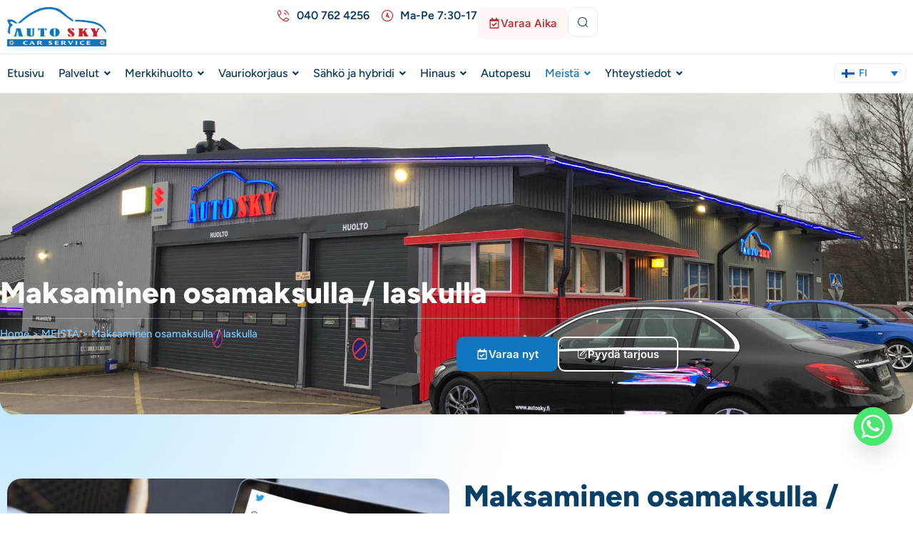

--- FILE ---
content_type: text/html; charset=UTF-8
request_url: https://autosky.fi/meista/maksaminen-osamaksulla-laskulla/
body_size: 31862
content:
<!doctype html>
<html lang="fi">
<head>
	<meta charset="UTF-8">
	<meta name="viewport" content="width=device-width, initial-scale=1">
	<link rel="profile" href="https://gmpg.org/xfn/11">
	<meta name='robots' content='index, follow, max-image-preview:large, max-snippet:-1, max-video-preview:-1' />
	<style>img:is([sizes="auto" i], [sizes^="auto," i]) { contain-intrinsic-size: 3000px 1500px }</style>
	<link rel="alternate" hreflang="fi" href="https://autosky.fi/meista/maksaminen-osamaksulla-laskulla/" />
<link rel="alternate" hreflang="en-us" href="https://autosky.fi/en/about-us/paying-with-instalments-invoice/" />
<link rel="alternate" hreflang="x-default" href="https://autosky.fi/meista/maksaminen-osamaksulla-laskulla/" />

	<!-- This site is optimized with the Yoast SEO plugin v25.6 - https://yoast.com/wordpress/plugins/seo/ -->
	<title>Maksaminen osamaksulla / laskulla - Autosky</title>
	<meta name="description" content="Lue Autoskyn helpoista maksutavoista. Autoskylla saat laskun postitse ja sinulla on 30 päivää korotonta maksuaikaa." />
	<link rel="canonical" href="https://autosky.fi/meista/maksaminen-osamaksulla-laskulla/" />
	<meta property="og:locale" content="fi_FI" />
	<meta property="og:type" content="article" />
	<meta property="og:title" content="Maksaminen osamaksulla / laskulla - Autosky" />
	<meta property="og:description" content="Lue Autoskyn helpoista maksutavoista. Autoskylla saat laskun postitse ja sinulla on 30 päivää korotonta maksuaikaa." />
	<meta property="og:url" content="https://autosky.fi/meista/maksaminen-osamaksulla-laskulla/" />
	<meta property="og:site_name" content="Autosky" />
	<meta property="article:modified_time" content="2025-08-15T00:24:04+00:00" />
	<meta property="og:image" content="https://autosky.fi/content/uploads/2020/06/IMG_3812.jpg" />
	<meta property="og:image:width" content="4032" />
	<meta property="og:image:height" content="3024" />
	<meta property="og:image:type" content="image/jpeg" />
	<meta name="twitter:card" content="summary_large_image" />
	<meta name="twitter:label1" content="Arvioitu lukuaika" />
	<meta name="twitter:data1" content="1 minuutti" />
	<script type="application/ld+json" class="yoast-schema-graph">{"@context":"https://schema.org","@graph":[{"@type":"WebPage","@id":"https://autosky.fi/meista/maksaminen-osamaksulla-laskulla/","url":"https://autosky.fi/meista/maksaminen-osamaksulla-laskulla/","name":"Maksaminen osamaksulla / laskulla - Autosky","isPartOf":{"@id":"https://test.autosky.fi/#website"},"primaryImageOfPage":{"@id":"https://autosky.fi/meista/maksaminen-osamaksulla-laskulla/#primaryimage"},"image":{"@id":"https://autosky.fi/meista/maksaminen-osamaksulla-laskulla/#primaryimage"},"thumbnailUrl":"https://autosky.fi/content/uploads/2020/06/IMG_3812.jpg","datePublished":"2022-07-01T07:41:25+00:00","dateModified":"2025-08-15T00:24:04+00:00","description":"Lue Autoskyn helpoista maksutavoista. Autoskylla saat laskun postitse ja sinulla on 30 päivää korotonta maksuaikaa.","breadcrumb":{"@id":"https://autosky.fi/meista/maksaminen-osamaksulla-laskulla/#breadcrumb"},"inLanguage":"fi","potentialAction":[{"@type":"ReadAction","target":["https://autosky.fi/meista/maksaminen-osamaksulla-laskulla/"]}]},{"@type":"ImageObject","inLanguage":"fi","@id":"https://autosky.fi/meista/maksaminen-osamaksulla-laskulla/#primaryimage","url":"https://autosky.fi/content/uploads/2020/06/IMG_3812.jpg","contentUrl":"https://autosky.fi/content/uploads/2020/06/IMG_3812.jpg","width":4032,"height":3024},{"@type":"BreadcrumbList","@id":"https://autosky.fi/meista/maksaminen-osamaksulla-laskulla/#breadcrumb","itemListElement":[{"@type":"ListItem","position":1,"name":"Home","item":"https://autosky.fi/"},{"@type":"ListItem","position":2,"name":"MEISTÄ","item":"https://autosky.fi/meista/"},{"@type":"ListItem","position":3,"name":"Maksaminen osamaksulla / laskulla"}]},{"@type":"WebSite","@id":"https://test.autosky.fi/#website","url":"https://test.autosky.fi/","name":"Autosky","description":"Autohuolto, Autokorjaamo, Automaalamo Helsinki","publisher":{"@id":"https://test.autosky.fi/#organization"},"potentialAction":[{"@type":"SearchAction","target":{"@type":"EntryPoint","urlTemplate":"https://test.autosky.fi/?s={search_term_string}"},"query-input":{"@type":"PropertyValueSpecification","valueRequired":true,"valueName":"search_term_string"}}],"inLanguage":"fi"},{"@type":"Organization","@id":"https://test.autosky.fi/#organization","name":"Autosky","url":"https://test.autosky.fi/","logo":{"@type":"ImageObject","inLanguage":"fi","@id":"https://test.autosky.fi/#/schema/logo/image/","url":"https://autosky.fi/content/uploads/2020/11/auto-sky-eng-logo.png","contentUrl":"https://autosky.fi/content/uploads/2020/11/auto-sky-eng-logo.png","width":6121,"height":2423,"caption":"Autosky"},"image":{"@id":"https://test.autosky.fi/#/schema/logo/image/"}}]}</script>
	<!-- / Yoast SEO plugin. -->


<link rel='dns-prefetch' href='//www.googletagmanager.com' />
<link rel="alternate" type="application/rss+xml" title="Autosky &raquo; syöte" href="https://autosky.fi/feed/" />
<link rel="alternate" type="application/rss+xml" title="Autosky &raquo; kommenttien syöte" href="https://autosky.fi/comments/feed/" />
<script>
window._wpemojiSettings = {"baseUrl":"https:\/\/s.w.org\/images\/core\/emoji\/16.0.1\/72x72\/","ext":".png","svgUrl":"https:\/\/s.w.org\/images\/core\/emoji\/16.0.1\/svg\/","svgExt":".svg","source":{"concatemoji":"https:\/\/autosky.fi\/wp-includes\/js\/wp-emoji-release.min.js?ver=6.8.3"}};
/*! This file is auto-generated */
!function(s,n){var o,i,e;function c(e){try{var t={supportTests:e,timestamp:(new Date).valueOf()};sessionStorage.setItem(o,JSON.stringify(t))}catch(e){}}function p(e,t,n){e.clearRect(0,0,e.canvas.width,e.canvas.height),e.fillText(t,0,0);var t=new Uint32Array(e.getImageData(0,0,e.canvas.width,e.canvas.height).data),a=(e.clearRect(0,0,e.canvas.width,e.canvas.height),e.fillText(n,0,0),new Uint32Array(e.getImageData(0,0,e.canvas.width,e.canvas.height).data));return t.every(function(e,t){return e===a[t]})}function u(e,t){e.clearRect(0,0,e.canvas.width,e.canvas.height),e.fillText(t,0,0);for(var n=e.getImageData(16,16,1,1),a=0;a<n.data.length;a++)if(0!==n.data[a])return!1;return!0}function f(e,t,n,a){switch(t){case"flag":return n(e,"\ud83c\udff3\ufe0f\u200d\u26a7\ufe0f","\ud83c\udff3\ufe0f\u200b\u26a7\ufe0f")?!1:!n(e,"\ud83c\udde8\ud83c\uddf6","\ud83c\udde8\u200b\ud83c\uddf6")&&!n(e,"\ud83c\udff4\udb40\udc67\udb40\udc62\udb40\udc65\udb40\udc6e\udb40\udc67\udb40\udc7f","\ud83c\udff4\u200b\udb40\udc67\u200b\udb40\udc62\u200b\udb40\udc65\u200b\udb40\udc6e\u200b\udb40\udc67\u200b\udb40\udc7f");case"emoji":return!a(e,"\ud83e\udedf")}return!1}function g(e,t,n,a){var r="undefined"!=typeof WorkerGlobalScope&&self instanceof WorkerGlobalScope?new OffscreenCanvas(300,150):s.createElement("canvas"),o=r.getContext("2d",{willReadFrequently:!0}),i=(o.textBaseline="top",o.font="600 32px Arial",{});return e.forEach(function(e){i[e]=t(o,e,n,a)}),i}function t(e){var t=s.createElement("script");t.src=e,t.defer=!0,s.head.appendChild(t)}"undefined"!=typeof Promise&&(o="wpEmojiSettingsSupports",i=["flag","emoji"],n.supports={everything:!0,everythingExceptFlag:!0},e=new Promise(function(e){s.addEventListener("DOMContentLoaded",e,{once:!0})}),new Promise(function(t){var n=function(){try{var e=JSON.parse(sessionStorage.getItem(o));if("object"==typeof e&&"number"==typeof e.timestamp&&(new Date).valueOf()<e.timestamp+604800&&"object"==typeof e.supportTests)return e.supportTests}catch(e){}return null}();if(!n){if("undefined"!=typeof Worker&&"undefined"!=typeof OffscreenCanvas&&"undefined"!=typeof URL&&URL.createObjectURL&&"undefined"!=typeof Blob)try{var e="postMessage("+g.toString()+"("+[JSON.stringify(i),f.toString(),p.toString(),u.toString()].join(",")+"));",a=new Blob([e],{type:"text/javascript"}),r=new Worker(URL.createObjectURL(a),{name:"wpTestEmojiSupports"});return void(r.onmessage=function(e){c(n=e.data),r.terminate(),t(n)})}catch(e){}c(n=g(i,f,p,u))}t(n)}).then(function(e){for(var t in e)n.supports[t]=e[t],n.supports.everything=n.supports.everything&&n.supports[t],"flag"!==t&&(n.supports.everythingExceptFlag=n.supports.everythingExceptFlag&&n.supports[t]);n.supports.everythingExceptFlag=n.supports.everythingExceptFlag&&!n.supports.flag,n.DOMReady=!1,n.readyCallback=function(){n.DOMReady=!0}}).then(function(){return e}).then(function(){var e;n.supports.everything||(n.readyCallback(),(e=n.source||{}).concatemoji?t(e.concatemoji):e.wpemoji&&e.twemoji&&(t(e.twemoji),t(e.wpemoji)))}))}((window,document),window._wpemojiSettings);
</script>
<link rel='stylesheet' id='premium-addons-css' href='https://autosky.fi/content/plugins/premium-addons-for-elementor/assets/frontend/min-css/premium-addons.min.css?ver=4.11.24' media='all' />
<style id='wp-emoji-styles-inline-css'>

	img.wp-smiley, img.emoji {
		display: inline !important;
		border: none !important;
		box-shadow: none !important;
		height: 1em !important;
		width: 1em !important;
		margin: 0 0.07em !important;
		vertical-align: -0.1em !important;
		background: none !important;
		padding: 0 !important;
	}
</style>
<style id='global-styles-inline-css'>
:root{--wp--preset--aspect-ratio--square: 1;--wp--preset--aspect-ratio--4-3: 4/3;--wp--preset--aspect-ratio--3-4: 3/4;--wp--preset--aspect-ratio--3-2: 3/2;--wp--preset--aspect-ratio--2-3: 2/3;--wp--preset--aspect-ratio--16-9: 16/9;--wp--preset--aspect-ratio--9-16: 9/16;--wp--preset--color--black: #000000;--wp--preset--color--cyan-bluish-gray: #abb8c3;--wp--preset--color--white: #ffffff;--wp--preset--color--pale-pink: #f78da7;--wp--preset--color--vivid-red: #cf2e2e;--wp--preset--color--luminous-vivid-orange: #ff6900;--wp--preset--color--luminous-vivid-amber: #fcb900;--wp--preset--color--light-green-cyan: #7bdcb5;--wp--preset--color--vivid-green-cyan: #00d084;--wp--preset--color--pale-cyan-blue: #8ed1fc;--wp--preset--color--vivid-cyan-blue: #0693e3;--wp--preset--color--vivid-purple: #9b51e0;--wp--preset--gradient--vivid-cyan-blue-to-vivid-purple: linear-gradient(135deg,rgba(6,147,227,1) 0%,rgb(155,81,224) 100%);--wp--preset--gradient--light-green-cyan-to-vivid-green-cyan: linear-gradient(135deg,rgb(122,220,180) 0%,rgb(0,208,130) 100%);--wp--preset--gradient--luminous-vivid-amber-to-luminous-vivid-orange: linear-gradient(135deg,rgba(252,185,0,1) 0%,rgba(255,105,0,1) 100%);--wp--preset--gradient--luminous-vivid-orange-to-vivid-red: linear-gradient(135deg,rgba(255,105,0,1) 0%,rgb(207,46,46) 100%);--wp--preset--gradient--very-light-gray-to-cyan-bluish-gray: linear-gradient(135deg,rgb(238,238,238) 0%,rgb(169,184,195) 100%);--wp--preset--gradient--cool-to-warm-spectrum: linear-gradient(135deg,rgb(74,234,220) 0%,rgb(151,120,209) 20%,rgb(207,42,186) 40%,rgb(238,44,130) 60%,rgb(251,105,98) 80%,rgb(254,248,76) 100%);--wp--preset--gradient--blush-light-purple: linear-gradient(135deg,rgb(255,206,236) 0%,rgb(152,150,240) 100%);--wp--preset--gradient--blush-bordeaux: linear-gradient(135deg,rgb(254,205,165) 0%,rgb(254,45,45) 50%,rgb(107,0,62) 100%);--wp--preset--gradient--luminous-dusk: linear-gradient(135deg,rgb(255,203,112) 0%,rgb(199,81,192) 50%,rgb(65,88,208) 100%);--wp--preset--gradient--pale-ocean: linear-gradient(135deg,rgb(255,245,203) 0%,rgb(182,227,212) 50%,rgb(51,167,181) 100%);--wp--preset--gradient--electric-grass: linear-gradient(135deg,rgb(202,248,128) 0%,rgb(113,206,126) 100%);--wp--preset--gradient--midnight: linear-gradient(135deg,rgb(2,3,129) 0%,rgb(40,116,252) 100%);--wp--preset--font-size--small: 13px;--wp--preset--font-size--medium: 20px;--wp--preset--font-size--large: 36px;--wp--preset--font-size--x-large: 42px;--wp--preset--spacing--20: 0.44rem;--wp--preset--spacing--30: 0.67rem;--wp--preset--spacing--40: 1rem;--wp--preset--spacing--50: 1.5rem;--wp--preset--spacing--60: 2.25rem;--wp--preset--spacing--70: 3.38rem;--wp--preset--spacing--80: 5.06rem;--wp--preset--shadow--natural: 6px 6px 9px rgba(0, 0, 0, 0.2);--wp--preset--shadow--deep: 12px 12px 50px rgba(0, 0, 0, 0.4);--wp--preset--shadow--sharp: 6px 6px 0px rgba(0, 0, 0, 0.2);--wp--preset--shadow--outlined: 6px 6px 0px -3px rgba(255, 255, 255, 1), 6px 6px rgba(0, 0, 0, 1);--wp--preset--shadow--crisp: 6px 6px 0px rgba(0, 0, 0, 1);}:root { --wp--style--global--content-size: 800px;--wp--style--global--wide-size: 1200px; }:where(body) { margin: 0; }.wp-site-blocks > .alignleft { float: left; margin-right: 2em; }.wp-site-blocks > .alignright { float: right; margin-left: 2em; }.wp-site-blocks > .aligncenter { justify-content: center; margin-left: auto; margin-right: auto; }:where(.wp-site-blocks) > * { margin-block-start: 24px; margin-block-end: 0; }:where(.wp-site-blocks) > :first-child { margin-block-start: 0; }:where(.wp-site-blocks) > :last-child { margin-block-end: 0; }:root { --wp--style--block-gap: 24px; }:root :where(.is-layout-flow) > :first-child{margin-block-start: 0;}:root :where(.is-layout-flow) > :last-child{margin-block-end: 0;}:root :where(.is-layout-flow) > *{margin-block-start: 24px;margin-block-end: 0;}:root :where(.is-layout-constrained) > :first-child{margin-block-start: 0;}:root :where(.is-layout-constrained) > :last-child{margin-block-end: 0;}:root :where(.is-layout-constrained) > *{margin-block-start: 24px;margin-block-end: 0;}:root :where(.is-layout-flex){gap: 24px;}:root :where(.is-layout-grid){gap: 24px;}.is-layout-flow > .alignleft{float: left;margin-inline-start: 0;margin-inline-end: 2em;}.is-layout-flow > .alignright{float: right;margin-inline-start: 2em;margin-inline-end: 0;}.is-layout-flow > .aligncenter{margin-left: auto !important;margin-right: auto !important;}.is-layout-constrained > .alignleft{float: left;margin-inline-start: 0;margin-inline-end: 2em;}.is-layout-constrained > .alignright{float: right;margin-inline-start: 2em;margin-inline-end: 0;}.is-layout-constrained > .aligncenter{margin-left: auto !important;margin-right: auto !important;}.is-layout-constrained > :where(:not(.alignleft):not(.alignright):not(.alignfull)){max-width: var(--wp--style--global--content-size);margin-left: auto !important;margin-right: auto !important;}.is-layout-constrained > .alignwide{max-width: var(--wp--style--global--wide-size);}body .is-layout-flex{display: flex;}.is-layout-flex{flex-wrap: wrap;align-items: center;}.is-layout-flex > :is(*, div){margin: 0;}body .is-layout-grid{display: grid;}.is-layout-grid > :is(*, div){margin: 0;}body{padding-top: 0px;padding-right: 0px;padding-bottom: 0px;padding-left: 0px;}a:where(:not(.wp-element-button)){text-decoration: underline;}:root :where(.wp-element-button, .wp-block-button__link){background-color: #32373c;border-width: 0;color: #fff;font-family: inherit;font-size: inherit;line-height: inherit;padding: calc(0.667em + 2px) calc(1.333em + 2px);text-decoration: none;}.has-black-color{color: var(--wp--preset--color--black) !important;}.has-cyan-bluish-gray-color{color: var(--wp--preset--color--cyan-bluish-gray) !important;}.has-white-color{color: var(--wp--preset--color--white) !important;}.has-pale-pink-color{color: var(--wp--preset--color--pale-pink) !important;}.has-vivid-red-color{color: var(--wp--preset--color--vivid-red) !important;}.has-luminous-vivid-orange-color{color: var(--wp--preset--color--luminous-vivid-orange) !important;}.has-luminous-vivid-amber-color{color: var(--wp--preset--color--luminous-vivid-amber) !important;}.has-light-green-cyan-color{color: var(--wp--preset--color--light-green-cyan) !important;}.has-vivid-green-cyan-color{color: var(--wp--preset--color--vivid-green-cyan) !important;}.has-pale-cyan-blue-color{color: var(--wp--preset--color--pale-cyan-blue) !important;}.has-vivid-cyan-blue-color{color: var(--wp--preset--color--vivid-cyan-blue) !important;}.has-vivid-purple-color{color: var(--wp--preset--color--vivid-purple) !important;}.has-black-background-color{background-color: var(--wp--preset--color--black) !important;}.has-cyan-bluish-gray-background-color{background-color: var(--wp--preset--color--cyan-bluish-gray) !important;}.has-white-background-color{background-color: var(--wp--preset--color--white) !important;}.has-pale-pink-background-color{background-color: var(--wp--preset--color--pale-pink) !important;}.has-vivid-red-background-color{background-color: var(--wp--preset--color--vivid-red) !important;}.has-luminous-vivid-orange-background-color{background-color: var(--wp--preset--color--luminous-vivid-orange) !important;}.has-luminous-vivid-amber-background-color{background-color: var(--wp--preset--color--luminous-vivid-amber) !important;}.has-light-green-cyan-background-color{background-color: var(--wp--preset--color--light-green-cyan) !important;}.has-vivid-green-cyan-background-color{background-color: var(--wp--preset--color--vivid-green-cyan) !important;}.has-pale-cyan-blue-background-color{background-color: var(--wp--preset--color--pale-cyan-blue) !important;}.has-vivid-cyan-blue-background-color{background-color: var(--wp--preset--color--vivid-cyan-blue) !important;}.has-vivid-purple-background-color{background-color: var(--wp--preset--color--vivid-purple) !important;}.has-black-border-color{border-color: var(--wp--preset--color--black) !important;}.has-cyan-bluish-gray-border-color{border-color: var(--wp--preset--color--cyan-bluish-gray) !important;}.has-white-border-color{border-color: var(--wp--preset--color--white) !important;}.has-pale-pink-border-color{border-color: var(--wp--preset--color--pale-pink) !important;}.has-vivid-red-border-color{border-color: var(--wp--preset--color--vivid-red) !important;}.has-luminous-vivid-orange-border-color{border-color: var(--wp--preset--color--luminous-vivid-orange) !important;}.has-luminous-vivid-amber-border-color{border-color: var(--wp--preset--color--luminous-vivid-amber) !important;}.has-light-green-cyan-border-color{border-color: var(--wp--preset--color--light-green-cyan) !important;}.has-vivid-green-cyan-border-color{border-color: var(--wp--preset--color--vivid-green-cyan) !important;}.has-pale-cyan-blue-border-color{border-color: var(--wp--preset--color--pale-cyan-blue) !important;}.has-vivid-cyan-blue-border-color{border-color: var(--wp--preset--color--vivid-cyan-blue) !important;}.has-vivid-purple-border-color{border-color: var(--wp--preset--color--vivid-purple) !important;}.has-vivid-cyan-blue-to-vivid-purple-gradient-background{background: var(--wp--preset--gradient--vivid-cyan-blue-to-vivid-purple) !important;}.has-light-green-cyan-to-vivid-green-cyan-gradient-background{background: var(--wp--preset--gradient--light-green-cyan-to-vivid-green-cyan) !important;}.has-luminous-vivid-amber-to-luminous-vivid-orange-gradient-background{background: var(--wp--preset--gradient--luminous-vivid-amber-to-luminous-vivid-orange) !important;}.has-luminous-vivid-orange-to-vivid-red-gradient-background{background: var(--wp--preset--gradient--luminous-vivid-orange-to-vivid-red) !important;}.has-very-light-gray-to-cyan-bluish-gray-gradient-background{background: var(--wp--preset--gradient--very-light-gray-to-cyan-bluish-gray) !important;}.has-cool-to-warm-spectrum-gradient-background{background: var(--wp--preset--gradient--cool-to-warm-spectrum) !important;}.has-blush-light-purple-gradient-background{background: var(--wp--preset--gradient--blush-light-purple) !important;}.has-blush-bordeaux-gradient-background{background: var(--wp--preset--gradient--blush-bordeaux) !important;}.has-luminous-dusk-gradient-background{background: var(--wp--preset--gradient--luminous-dusk) !important;}.has-pale-ocean-gradient-background{background: var(--wp--preset--gradient--pale-ocean) !important;}.has-electric-grass-gradient-background{background: var(--wp--preset--gradient--electric-grass) !important;}.has-midnight-gradient-background{background: var(--wp--preset--gradient--midnight) !important;}.has-small-font-size{font-size: var(--wp--preset--font-size--small) !important;}.has-medium-font-size{font-size: var(--wp--preset--font-size--medium) !important;}.has-large-font-size{font-size: var(--wp--preset--font-size--large) !important;}.has-x-large-font-size{font-size: var(--wp--preset--font-size--x-large) !important;}
:root :where(.wp-block-pullquote){font-size: 1.5em;line-height: 1.6;}
</style>
<link rel='stylesheet' id='wpml-legacy-dropdown-click-0-css' href='https://autosky.fi/content/plugins/sitepress-multilingual-cms/templates/language-switchers/legacy-dropdown-click/style.min.css?ver=1' media='all' />
<style id='wpml-legacy-dropdown-click-0-inline-css'>
.wpml-ls-legacy-dropdown-click a { border: 1px solid #e8eef1; border-radius: 8px; background: inherit; } .wpml-elementor-ls .wpml-ls-item .wpml-ls-link { background-color: #ffffff !important; }
</style>
<link rel='stylesheet' id='hello-elementor-css' href='https://autosky.fi/content/themes/hello-elementor/assets/css/reset.css?ver=3.4.4' media='all' />
<link rel='stylesheet' id='hello-elementor-theme-style-css' href='https://autosky.fi/content/themes/hello-elementor/assets/css/theme.css?ver=3.4.4' media='all' />
<link rel='stylesheet' id='hello-elementor-header-footer-css' href='https://autosky.fi/content/themes/hello-elementor/assets/css/header-footer.css?ver=3.4.4' media='all' />
<link rel='stylesheet' id='elementor-frontend-css' href='https://autosky.fi/content/plugins/elementor/assets/css/frontend.min.css?ver=3.30.4' media='all' />
<style id='elementor-frontend-inline-css'>
.elementor-7279 .elementor-element.elementor-element-e2a5259:not(.elementor-motion-effects-element-type-background), .elementor-7279 .elementor-element.elementor-element-e2a5259 > .elementor-motion-effects-container > .elementor-motion-effects-layer{background-image:url("https://autosky.fi/content/uploads/2020/06/IMG_3812.jpg");}
@-webkit-keyframes ha_fadeIn{0%{opacity:0}to{opacity:1}}@keyframes ha_fadeIn{0%{opacity:0}to{opacity:1}}@-webkit-keyframes ha_zoomIn{0%{opacity:0;-webkit-transform:scale3d(.3,.3,.3);transform:scale3d(.3,.3,.3)}50%{opacity:1}}@keyframes ha_zoomIn{0%{opacity:0;-webkit-transform:scale3d(.3,.3,.3);transform:scale3d(.3,.3,.3)}50%{opacity:1}}@-webkit-keyframes ha_rollIn{0%{opacity:0;-webkit-transform:translate3d(-100%,0,0) rotate3d(0,0,1,-120deg);transform:translate3d(-100%,0,0) rotate3d(0,0,1,-120deg)}to{opacity:1}}@keyframes ha_rollIn{0%{opacity:0;-webkit-transform:translate3d(-100%,0,0) rotate3d(0,0,1,-120deg);transform:translate3d(-100%,0,0) rotate3d(0,0,1,-120deg)}to{opacity:1}}@-webkit-keyframes ha_bounce{0%,20%,53%,to{-webkit-animation-timing-function:cubic-bezier(.215,.61,.355,1);animation-timing-function:cubic-bezier(.215,.61,.355,1)}40%,43%{-webkit-transform:translate3d(0,-30px,0) scaleY(1.1);transform:translate3d(0,-30px,0) scaleY(1.1);-webkit-animation-timing-function:cubic-bezier(.755,.05,.855,.06);animation-timing-function:cubic-bezier(.755,.05,.855,.06)}70%{-webkit-transform:translate3d(0,-15px,0) scaleY(1.05);transform:translate3d(0,-15px,0) scaleY(1.05);-webkit-animation-timing-function:cubic-bezier(.755,.05,.855,.06);animation-timing-function:cubic-bezier(.755,.05,.855,.06)}80%{-webkit-transition-timing-function:cubic-bezier(.215,.61,.355,1);transition-timing-function:cubic-bezier(.215,.61,.355,1);-webkit-transform:translate3d(0,0,0) scaleY(.95);transform:translate3d(0,0,0) scaleY(.95)}90%{-webkit-transform:translate3d(0,-4px,0) scaleY(1.02);transform:translate3d(0,-4px,0) scaleY(1.02)}}@keyframes ha_bounce{0%,20%,53%,to{-webkit-animation-timing-function:cubic-bezier(.215,.61,.355,1);animation-timing-function:cubic-bezier(.215,.61,.355,1)}40%,43%{-webkit-transform:translate3d(0,-30px,0) scaleY(1.1);transform:translate3d(0,-30px,0) scaleY(1.1);-webkit-animation-timing-function:cubic-bezier(.755,.05,.855,.06);animation-timing-function:cubic-bezier(.755,.05,.855,.06)}70%{-webkit-transform:translate3d(0,-15px,0) scaleY(1.05);transform:translate3d(0,-15px,0) scaleY(1.05);-webkit-animation-timing-function:cubic-bezier(.755,.05,.855,.06);animation-timing-function:cubic-bezier(.755,.05,.855,.06)}80%{-webkit-transition-timing-function:cubic-bezier(.215,.61,.355,1);transition-timing-function:cubic-bezier(.215,.61,.355,1);-webkit-transform:translate3d(0,0,0) scaleY(.95);transform:translate3d(0,0,0) scaleY(.95)}90%{-webkit-transform:translate3d(0,-4px,0) scaleY(1.02);transform:translate3d(0,-4px,0) scaleY(1.02)}}@-webkit-keyframes ha_bounceIn{0%,20%,40%,60%,80%,to{-webkit-animation-timing-function:cubic-bezier(.215,.61,.355,1);animation-timing-function:cubic-bezier(.215,.61,.355,1)}0%{opacity:0;-webkit-transform:scale3d(.3,.3,.3);transform:scale3d(.3,.3,.3)}20%{-webkit-transform:scale3d(1.1,1.1,1.1);transform:scale3d(1.1,1.1,1.1)}40%{-webkit-transform:scale3d(.9,.9,.9);transform:scale3d(.9,.9,.9)}60%{opacity:1;-webkit-transform:scale3d(1.03,1.03,1.03);transform:scale3d(1.03,1.03,1.03)}80%{-webkit-transform:scale3d(.97,.97,.97);transform:scale3d(.97,.97,.97)}to{opacity:1}}@keyframes ha_bounceIn{0%,20%,40%,60%,80%,to{-webkit-animation-timing-function:cubic-bezier(.215,.61,.355,1);animation-timing-function:cubic-bezier(.215,.61,.355,1)}0%{opacity:0;-webkit-transform:scale3d(.3,.3,.3);transform:scale3d(.3,.3,.3)}20%{-webkit-transform:scale3d(1.1,1.1,1.1);transform:scale3d(1.1,1.1,1.1)}40%{-webkit-transform:scale3d(.9,.9,.9);transform:scale3d(.9,.9,.9)}60%{opacity:1;-webkit-transform:scale3d(1.03,1.03,1.03);transform:scale3d(1.03,1.03,1.03)}80%{-webkit-transform:scale3d(.97,.97,.97);transform:scale3d(.97,.97,.97)}to{opacity:1}}@-webkit-keyframes ha_flipInX{0%{opacity:0;-webkit-transform:perspective(400px) rotate3d(1,0,0,90deg);transform:perspective(400px) rotate3d(1,0,0,90deg);-webkit-animation-timing-function:ease-in;animation-timing-function:ease-in}40%{-webkit-transform:perspective(400px) rotate3d(1,0,0,-20deg);transform:perspective(400px) rotate3d(1,0,0,-20deg);-webkit-animation-timing-function:ease-in;animation-timing-function:ease-in}60%{opacity:1;-webkit-transform:perspective(400px) rotate3d(1,0,0,10deg);transform:perspective(400px) rotate3d(1,0,0,10deg)}80%{-webkit-transform:perspective(400px) rotate3d(1,0,0,-5deg);transform:perspective(400px) rotate3d(1,0,0,-5deg)}}@keyframes ha_flipInX{0%{opacity:0;-webkit-transform:perspective(400px) rotate3d(1,0,0,90deg);transform:perspective(400px) rotate3d(1,0,0,90deg);-webkit-animation-timing-function:ease-in;animation-timing-function:ease-in}40%{-webkit-transform:perspective(400px) rotate3d(1,0,0,-20deg);transform:perspective(400px) rotate3d(1,0,0,-20deg);-webkit-animation-timing-function:ease-in;animation-timing-function:ease-in}60%{opacity:1;-webkit-transform:perspective(400px) rotate3d(1,0,0,10deg);transform:perspective(400px) rotate3d(1,0,0,10deg)}80%{-webkit-transform:perspective(400px) rotate3d(1,0,0,-5deg);transform:perspective(400px) rotate3d(1,0,0,-5deg)}}@-webkit-keyframes ha_flipInY{0%{opacity:0;-webkit-transform:perspective(400px) rotate3d(0,1,0,90deg);transform:perspective(400px) rotate3d(0,1,0,90deg);-webkit-animation-timing-function:ease-in;animation-timing-function:ease-in}40%{-webkit-transform:perspective(400px) rotate3d(0,1,0,-20deg);transform:perspective(400px) rotate3d(0,1,0,-20deg);-webkit-animation-timing-function:ease-in;animation-timing-function:ease-in}60%{opacity:1;-webkit-transform:perspective(400px) rotate3d(0,1,0,10deg);transform:perspective(400px) rotate3d(0,1,0,10deg)}80%{-webkit-transform:perspective(400px) rotate3d(0,1,0,-5deg);transform:perspective(400px) rotate3d(0,1,0,-5deg)}}@keyframes ha_flipInY{0%{opacity:0;-webkit-transform:perspective(400px) rotate3d(0,1,0,90deg);transform:perspective(400px) rotate3d(0,1,0,90deg);-webkit-animation-timing-function:ease-in;animation-timing-function:ease-in}40%{-webkit-transform:perspective(400px) rotate3d(0,1,0,-20deg);transform:perspective(400px) rotate3d(0,1,0,-20deg);-webkit-animation-timing-function:ease-in;animation-timing-function:ease-in}60%{opacity:1;-webkit-transform:perspective(400px) rotate3d(0,1,0,10deg);transform:perspective(400px) rotate3d(0,1,0,10deg)}80%{-webkit-transform:perspective(400px) rotate3d(0,1,0,-5deg);transform:perspective(400px) rotate3d(0,1,0,-5deg)}}@-webkit-keyframes ha_swing{20%{-webkit-transform:rotate3d(0,0,1,15deg);transform:rotate3d(0,0,1,15deg)}40%{-webkit-transform:rotate3d(0,0,1,-10deg);transform:rotate3d(0,0,1,-10deg)}60%{-webkit-transform:rotate3d(0,0,1,5deg);transform:rotate3d(0,0,1,5deg)}80%{-webkit-transform:rotate3d(0,0,1,-5deg);transform:rotate3d(0,0,1,-5deg)}}@keyframes ha_swing{20%{-webkit-transform:rotate3d(0,0,1,15deg);transform:rotate3d(0,0,1,15deg)}40%{-webkit-transform:rotate3d(0,0,1,-10deg);transform:rotate3d(0,0,1,-10deg)}60%{-webkit-transform:rotate3d(0,0,1,5deg);transform:rotate3d(0,0,1,5deg)}80%{-webkit-transform:rotate3d(0,0,1,-5deg);transform:rotate3d(0,0,1,-5deg)}}@-webkit-keyframes ha_slideInDown{0%{visibility:visible;-webkit-transform:translate3d(0,-100%,0);transform:translate3d(0,-100%,0)}}@keyframes ha_slideInDown{0%{visibility:visible;-webkit-transform:translate3d(0,-100%,0);transform:translate3d(0,-100%,0)}}@-webkit-keyframes ha_slideInUp{0%{visibility:visible;-webkit-transform:translate3d(0,100%,0);transform:translate3d(0,100%,0)}}@keyframes ha_slideInUp{0%{visibility:visible;-webkit-transform:translate3d(0,100%,0);transform:translate3d(0,100%,0)}}@-webkit-keyframes ha_slideInLeft{0%{visibility:visible;-webkit-transform:translate3d(-100%,0,0);transform:translate3d(-100%,0,0)}}@keyframes ha_slideInLeft{0%{visibility:visible;-webkit-transform:translate3d(-100%,0,0);transform:translate3d(-100%,0,0)}}@-webkit-keyframes ha_slideInRight{0%{visibility:visible;-webkit-transform:translate3d(100%,0,0);transform:translate3d(100%,0,0)}}@keyframes ha_slideInRight{0%{visibility:visible;-webkit-transform:translate3d(100%,0,0);transform:translate3d(100%,0,0)}}.ha_fadeIn{-webkit-animation-name:ha_fadeIn;animation-name:ha_fadeIn}.ha_zoomIn{-webkit-animation-name:ha_zoomIn;animation-name:ha_zoomIn}.ha_rollIn{-webkit-animation-name:ha_rollIn;animation-name:ha_rollIn}.ha_bounce{-webkit-transform-origin:center bottom;-ms-transform-origin:center bottom;transform-origin:center bottom;-webkit-animation-name:ha_bounce;animation-name:ha_bounce}.ha_bounceIn{-webkit-animation-name:ha_bounceIn;animation-name:ha_bounceIn;-webkit-animation-duration:.75s;-webkit-animation-duration:calc(var(--animate-duration)*.75);animation-duration:.75s;animation-duration:calc(var(--animate-duration)*.75)}.ha_flipInX,.ha_flipInY{-webkit-animation-name:ha_flipInX;animation-name:ha_flipInX;-webkit-backface-visibility:visible!important;backface-visibility:visible!important}.ha_flipInY{-webkit-animation-name:ha_flipInY;animation-name:ha_flipInY}.ha_swing{-webkit-transform-origin:top center;-ms-transform-origin:top center;transform-origin:top center;-webkit-animation-name:ha_swing;animation-name:ha_swing}.ha_slideInDown{-webkit-animation-name:ha_slideInDown;animation-name:ha_slideInDown}.ha_slideInUp{-webkit-animation-name:ha_slideInUp;animation-name:ha_slideInUp}.ha_slideInLeft{-webkit-animation-name:ha_slideInLeft;animation-name:ha_slideInLeft}.ha_slideInRight{-webkit-animation-name:ha_slideInRight;animation-name:ha_slideInRight}.ha-css-transform-yes{-webkit-transition-duration:var(--ha-tfx-transition-duration, .2s);transition-duration:var(--ha-tfx-transition-duration, .2s);-webkit-transition-property:-webkit-transform;transition-property:transform;transition-property:transform,-webkit-transform;-webkit-transform:translate(var(--ha-tfx-translate-x, 0),var(--ha-tfx-translate-y, 0)) scale(var(--ha-tfx-scale-x, 1),var(--ha-tfx-scale-y, 1)) skew(var(--ha-tfx-skew-x, 0),var(--ha-tfx-skew-y, 0)) rotateX(var(--ha-tfx-rotate-x, 0)) rotateY(var(--ha-tfx-rotate-y, 0)) rotateZ(var(--ha-tfx-rotate-z, 0));transform:translate(var(--ha-tfx-translate-x, 0),var(--ha-tfx-translate-y, 0)) scale(var(--ha-tfx-scale-x, 1),var(--ha-tfx-scale-y, 1)) skew(var(--ha-tfx-skew-x, 0),var(--ha-tfx-skew-y, 0)) rotateX(var(--ha-tfx-rotate-x, 0)) rotateY(var(--ha-tfx-rotate-y, 0)) rotateZ(var(--ha-tfx-rotate-z, 0))}.ha-css-transform-yes:hover{-webkit-transform:translate(var(--ha-tfx-translate-x-hover, var(--ha-tfx-translate-x, 0)),var(--ha-tfx-translate-y-hover, var(--ha-tfx-translate-y, 0))) scale(var(--ha-tfx-scale-x-hover, var(--ha-tfx-scale-x, 1)),var(--ha-tfx-scale-y-hover, var(--ha-tfx-scale-y, 1))) skew(var(--ha-tfx-skew-x-hover, var(--ha-tfx-skew-x, 0)),var(--ha-tfx-skew-y-hover, var(--ha-tfx-skew-y, 0))) rotateX(var(--ha-tfx-rotate-x-hover, var(--ha-tfx-rotate-x, 0))) rotateY(var(--ha-tfx-rotate-y-hover, var(--ha-tfx-rotate-y, 0))) rotateZ(var(--ha-tfx-rotate-z-hover, var(--ha-tfx-rotate-z, 0)));transform:translate(var(--ha-tfx-translate-x-hover, var(--ha-tfx-translate-x, 0)),var(--ha-tfx-translate-y-hover, var(--ha-tfx-translate-y, 0))) scale(var(--ha-tfx-scale-x-hover, var(--ha-tfx-scale-x, 1)),var(--ha-tfx-scale-y-hover, var(--ha-tfx-scale-y, 1))) skew(var(--ha-tfx-skew-x-hover, var(--ha-tfx-skew-x, 0)),var(--ha-tfx-skew-y-hover, var(--ha-tfx-skew-y, 0))) rotateX(var(--ha-tfx-rotate-x-hover, var(--ha-tfx-rotate-x, 0))) rotateY(var(--ha-tfx-rotate-y-hover, var(--ha-tfx-rotate-y, 0))) rotateZ(var(--ha-tfx-rotate-z-hover, var(--ha-tfx-rotate-z, 0)))}.happy-addon>.elementor-widget-container{word-wrap:break-word;overflow-wrap:break-word}.happy-addon>.elementor-widget-container,.happy-addon>.elementor-widget-container *{-webkit-box-sizing:border-box;box-sizing:border-box}.happy-addon:not(:has(.elementor-widget-container)),.happy-addon:not(:has(.elementor-widget-container)) *{-webkit-box-sizing:border-box;box-sizing:border-box;word-wrap:break-word;overflow-wrap:break-word}.happy-addon p:empty{display:none}.happy-addon .elementor-inline-editing{min-height:auto!important}.happy-addon-pro img{max-width:100%;height:auto;-o-object-fit:cover;object-fit:cover}.ha-screen-reader-text{position:absolute;overflow:hidden;clip:rect(1px,1px,1px,1px);margin:-1px;padding:0;width:1px;height:1px;border:0;word-wrap:normal!important;-webkit-clip-path:inset(50%);clip-path:inset(50%)}.ha-has-bg-overlay>.elementor-widget-container{position:relative;z-index:1}.ha-has-bg-overlay>.elementor-widget-container:before{position:absolute;top:0;left:0;z-index:-1;width:100%;height:100%;content:""}.ha-has-bg-overlay:not(:has(.elementor-widget-container)){position:relative;z-index:1}.ha-has-bg-overlay:not(:has(.elementor-widget-container)):before{position:absolute;top:0;left:0;z-index:-1;width:100%;height:100%;content:""}.ha-popup--is-enabled .ha-js-popup,.ha-popup--is-enabled .ha-js-popup img{cursor:-webkit-zoom-in!important;cursor:zoom-in!important}.mfp-wrap .mfp-arrow,.mfp-wrap .mfp-close{background-color:transparent}.mfp-wrap .mfp-arrow:focus,.mfp-wrap .mfp-close:focus{outline-width:thin}.ha-advanced-tooltip-enable{position:relative;cursor:pointer;--ha-tooltip-arrow-color:black;--ha-tooltip-arrow-distance:0}.ha-advanced-tooltip-enable .ha-advanced-tooltip-content{position:absolute;z-index:999;display:none;padding:5px 0;width:120px;height:auto;border-radius:6px;background-color:#000;color:#fff;text-align:center;opacity:0}.ha-advanced-tooltip-enable .ha-advanced-tooltip-content::after{position:absolute;border-width:5px;border-style:solid;content:""}.ha-advanced-tooltip-enable .ha-advanced-tooltip-content.no-arrow::after{visibility:hidden}.ha-advanced-tooltip-enable .ha-advanced-tooltip-content.show{display:inline-block;opacity:1}.ha-advanced-tooltip-enable.ha-advanced-tooltip-top .ha-advanced-tooltip-content,body[data-elementor-device-mode=tablet] .ha-advanced-tooltip-enable.ha-advanced-tooltip-tablet-top .ha-advanced-tooltip-content{top:unset;right:0;bottom:calc(101% + var(--ha-tooltip-arrow-distance));left:0;margin:0 auto}.ha-advanced-tooltip-enable.ha-advanced-tooltip-top .ha-advanced-tooltip-content::after,body[data-elementor-device-mode=tablet] .ha-advanced-tooltip-enable.ha-advanced-tooltip-tablet-top .ha-advanced-tooltip-content::after{top:100%;right:unset;bottom:unset;left:50%;border-color:var(--ha-tooltip-arrow-color) transparent transparent transparent;-webkit-transform:translateX(-50%);-ms-transform:translateX(-50%);transform:translateX(-50%)}.ha-advanced-tooltip-enable.ha-advanced-tooltip-bottom .ha-advanced-tooltip-content,body[data-elementor-device-mode=tablet] .ha-advanced-tooltip-enable.ha-advanced-tooltip-tablet-bottom .ha-advanced-tooltip-content{top:calc(101% + var(--ha-tooltip-arrow-distance));right:0;bottom:unset;left:0;margin:0 auto}.ha-advanced-tooltip-enable.ha-advanced-tooltip-bottom .ha-advanced-tooltip-content::after,body[data-elementor-device-mode=tablet] .ha-advanced-tooltip-enable.ha-advanced-tooltip-tablet-bottom .ha-advanced-tooltip-content::after{top:unset;right:unset;bottom:100%;left:50%;border-color:transparent transparent var(--ha-tooltip-arrow-color) transparent;-webkit-transform:translateX(-50%);-ms-transform:translateX(-50%);transform:translateX(-50%)}.ha-advanced-tooltip-enable.ha-advanced-tooltip-left .ha-advanced-tooltip-content,body[data-elementor-device-mode=tablet] .ha-advanced-tooltip-enable.ha-advanced-tooltip-tablet-left .ha-advanced-tooltip-content{top:50%;right:calc(101% + var(--ha-tooltip-arrow-distance));bottom:unset;left:unset;-webkit-transform:translateY(-50%);-ms-transform:translateY(-50%);transform:translateY(-50%)}.ha-advanced-tooltip-enable.ha-advanced-tooltip-left .ha-advanced-tooltip-content::after,body[data-elementor-device-mode=tablet] .ha-advanced-tooltip-enable.ha-advanced-tooltip-tablet-left .ha-advanced-tooltip-content::after{top:50%;right:unset;bottom:unset;left:100%;border-color:transparent transparent transparent var(--ha-tooltip-arrow-color);-webkit-transform:translateY(-50%);-ms-transform:translateY(-50%);transform:translateY(-50%)}.ha-advanced-tooltip-enable.ha-advanced-tooltip-right .ha-advanced-tooltip-content,body[data-elementor-device-mode=tablet] .ha-advanced-tooltip-enable.ha-advanced-tooltip-tablet-right .ha-advanced-tooltip-content{top:50%;right:unset;bottom:unset;left:calc(101% + var(--ha-tooltip-arrow-distance));-webkit-transform:translateY(-50%);-ms-transform:translateY(-50%);transform:translateY(-50%)}.ha-advanced-tooltip-enable.ha-advanced-tooltip-right .ha-advanced-tooltip-content::after,body[data-elementor-device-mode=tablet] .ha-advanced-tooltip-enable.ha-advanced-tooltip-tablet-right .ha-advanced-tooltip-content::after{top:50%;right:100%;bottom:unset;left:unset;border-color:transparent var(--ha-tooltip-arrow-color) transparent transparent;-webkit-transform:translateY(-50%);-ms-transform:translateY(-50%);transform:translateY(-50%)}body[data-elementor-device-mode=mobile] .ha-advanced-tooltip-enable.ha-advanced-tooltip-mobile-top .ha-advanced-tooltip-content{top:unset;right:0;bottom:calc(101% + var(--ha-tooltip-arrow-distance));left:0;margin:0 auto}body[data-elementor-device-mode=mobile] .ha-advanced-tooltip-enable.ha-advanced-tooltip-mobile-top .ha-advanced-tooltip-content::after{top:100%;right:unset;bottom:unset;left:50%;border-color:var(--ha-tooltip-arrow-color) transparent transparent transparent;-webkit-transform:translateX(-50%);-ms-transform:translateX(-50%);transform:translateX(-50%)}body[data-elementor-device-mode=mobile] .ha-advanced-tooltip-enable.ha-advanced-tooltip-mobile-bottom .ha-advanced-tooltip-content{top:calc(101% + var(--ha-tooltip-arrow-distance));right:0;bottom:unset;left:0;margin:0 auto}body[data-elementor-device-mode=mobile] .ha-advanced-tooltip-enable.ha-advanced-tooltip-mobile-bottom .ha-advanced-tooltip-content::after{top:unset;right:unset;bottom:100%;left:50%;border-color:transparent transparent var(--ha-tooltip-arrow-color) transparent;-webkit-transform:translateX(-50%);-ms-transform:translateX(-50%);transform:translateX(-50%)}body[data-elementor-device-mode=mobile] .ha-advanced-tooltip-enable.ha-advanced-tooltip-mobile-left .ha-advanced-tooltip-content{top:50%;right:calc(101% + var(--ha-tooltip-arrow-distance));bottom:unset;left:unset;-webkit-transform:translateY(-50%);-ms-transform:translateY(-50%);transform:translateY(-50%)}body[data-elementor-device-mode=mobile] .ha-advanced-tooltip-enable.ha-advanced-tooltip-mobile-left .ha-advanced-tooltip-content::after{top:50%;right:unset;bottom:unset;left:100%;border-color:transparent transparent transparent var(--ha-tooltip-arrow-color);-webkit-transform:translateY(-50%);-ms-transform:translateY(-50%);transform:translateY(-50%)}body[data-elementor-device-mode=mobile] .ha-advanced-tooltip-enable.ha-advanced-tooltip-mobile-right .ha-advanced-tooltip-content{top:50%;right:unset;bottom:unset;left:calc(101% + var(--ha-tooltip-arrow-distance));-webkit-transform:translateY(-50%);-ms-transform:translateY(-50%);transform:translateY(-50%)}body[data-elementor-device-mode=mobile] .ha-advanced-tooltip-enable.ha-advanced-tooltip-mobile-right .ha-advanced-tooltip-content::after{top:50%;right:100%;bottom:unset;left:unset;border-color:transparent var(--ha-tooltip-arrow-color) transparent transparent;-webkit-transform:translateY(-50%);-ms-transform:translateY(-50%);transform:translateY(-50%)}body.elementor-editor-active .happy-addon.ha-gravityforms .gform_wrapper{display:block!important}.ha-scroll-to-top-wrap.ha-scroll-to-top-hide{display:none}.ha-scroll-to-top-wrap.edit-mode,.ha-scroll-to-top-wrap.single-page-off{display:none!important}.ha-scroll-to-top-button{position:fixed;right:15px;bottom:15px;z-index:9999;display:-webkit-box;display:-webkit-flex;display:-ms-flexbox;display:flex;-webkit-box-align:center;-webkit-align-items:center;align-items:center;-ms-flex-align:center;-webkit-box-pack:center;-ms-flex-pack:center;-webkit-justify-content:center;justify-content:center;width:50px;height:50px;border-radius:50px;background-color:#5636d1;color:#fff;text-align:center;opacity:1;cursor:pointer;-webkit-transition:all .3s;transition:all .3s}.ha-scroll-to-top-button i{color:#fff;font-size:16px}.ha-scroll-to-top-button:hover{background-color:#e2498a}
</style>
<link rel='stylesheet' id='elementor-post-8823-css' href='https://autosky.fi/content/uploads/elementor/css/post-8823.css?ver=1764671209' media='all' />
<link rel='stylesheet' id='eael-general-css' href='https://autosky.fi/content/plugins/essential-addons-for-elementor-lite/assets/front-end/css/view/general.min.css?ver=6.2.2' media='all' />
<link rel='stylesheet' id='eael-9562-css' href='https://autosky.fi/content/uploads/essential-addons-elementor/eael-9562.css?ver=1755217444' media='all' />
<link rel='stylesheet' id='widget-image-css' href='https://autosky.fi/content/plugins/elementor/assets/css/widget-image.min.css?ver=3.30.4' media='all' />
<link rel='stylesheet' id='widget-icon-list-css' href='https://autosky.fi/content/plugins/elementor/assets/css/widget-icon-list.min.css?ver=3.30.4' media='all' />
<link rel='stylesheet' id='widget-search-css' href='https://autosky.fi/content/plugins/elementor-pro/assets/css/widget-search.min.css?ver=3.29.1' media='all' />
<link rel='stylesheet' id='e-animation-fadeIn-css' href='https://autosky.fi/content/plugins/elementor/assets/lib/animations/styles/fadeIn.min.css?ver=3.30.4' media='all' />
<link rel='stylesheet' id='widget-off-canvas-css' href='https://autosky.fi/content/plugins/elementor-pro/assets/css/widget-off-canvas.min.css?ver=3.29.1' media='all' />
<link rel='stylesheet' id='e-sticky-css' href='https://autosky.fi/content/plugins/elementor-pro/assets/css/modules/sticky.min.css?ver=3.29.1' media='all' />
<link rel='stylesheet' id='elementor-icons-css' href='https://autosky.fi/content/plugins/elementor/assets/lib/eicons/css/elementor-icons.min.css?ver=5.43.0' media='all' />
<style id='elementor-icons-inline-css'>

		.elementor-add-new-section .elementor-add-templately-promo-button{
            background-color: #5d4fff;
            background-image: url(https://autosky.fi/content/plugins/essential-addons-for-elementor-lite/assets/admin/images/templately/logo-icon.svg);
            background-repeat: no-repeat;
            background-position: center center;
            position: relative;
        }
        
		.elementor-add-new-section .elementor-add-templately-promo-button > i{
            height: 12px;
        }
        
        body .elementor-add-new-section .elementor-add-section-area-button {
            margin-left: 0;
        }

		.elementor-add-new-section .elementor-add-templately-promo-button{
            background-color: #5d4fff;
            background-image: url(https://autosky.fi/content/plugins/essential-addons-for-elementor-lite/assets/admin/images/templately/logo-icon.svg);
            background-repeat: no-repeat;
            background-position: center center;
            position: relative;
        }
        
		.elementor-add-new-section .elementor-add-templately-promo-button > i{
            height: 12px;
        }
        
        body .elementor-add-new-section .elementor-add-section-area-button {
            margin-left: 0;
        }

		.elementor-add-new-section .elementor-add-templately-promo-button{
            background-color: #5d4fff;
            background-image: url(https://autosky.fi/content/plugins/essential-addons-for-elementor-lite/assets/admin/images/templately/logo-icon.svg);
            background-repeat: no-repeat;
            background-position: center center;
            position: relative;
        }
        
		.elementor-add-new-section .elementor-add-templately-promo-button > i{
            height: 12px;
        }
        
        body .elementor-add-new-section .elementor-add-section-area-button {
            margin-left: 0;
        }
</style>
<link rel='stylesheet' id='e-animation-fadeInRight-css' href='https://autosky.fi/content/plugins/elementor/assets/lib/animations/styles/fadeInRight.min.css?ver=3.30.4' media='all' />
<link rel='stylesheet' id='widget-heading-css' href='https://autosky.fi/content/plugins/elementor/assets/css/widget-heading.min.css?ver=3.30.4' media='all' />
<link rel='stylesheet' id='widget-social-icons-css' href='https://autosky.fi/content/plugins/elementor/assets/css/widget-social-icons.min.css?ver=3.30.4' media='all' />
<link rel='stylesheet' id='e-apple-webkit-css' href='https://autosky.fi/content/plugins/elementor/assets/css/conditionals/apple-webkit.min.css?ver=3.30.4' media='all' />
<link rel='stylesheet' id='widget-divider-css' href='https://autosky.fi/content/plugins/elementor/assets/css/widget-divider.min.css?ver=3.30.4' media='all' />
<link rel='stylesheet' id='widget-breadcrumbs-css' href='https://autosky.fi/content/plugins/elementor-pro/assets/css/widget-breadcrumbs.min.css?ver=3.29.1' media='all' />
<link rel='stylesheet' id='e-animation-float-css' href='https://autosky.fi/content/plugins/elementor/assets/lib/animations/styles/e-animation-float.min.css?ver=3.30.4' media='all' />
<link rel='stylesheet' id='elementor-post-7279-css' href='https://autosky.fi/content/uploads/elementor/css/post-7279.css?ver=1764679775' media='all' />
<link rel='stylesheet' id='elementor-post-9562-css' href='https://autosky.fi/content/uploads/elementor/css/post-9562.css?ver=1764671210' media='all' />
<link rel='stylesheet' id='happy-icons-css' href='https://autosky.fi/content/plugins/happy-elementor-addons/assets/fonts/style.min.css?ver=3.18.1' media='all' />
<link rel='stylesheet' id='font-awesome-css' href='https://autosky.fi/content/plugins/elementor/assets/lib/font-awesome/css/font-awesome.min.css?ver=4.7.0' media='all' />
<link rel='stylesheet' id='elementor-post-9564-css' href='https://autosky.fi/content/uploads/elementor/css/post-9564.css?ver=1764671210' media='all' />
<link rel='stylesheet' id='chaty-front-css-css' href='https://autosky.fi/content/plugins/chaty/css/chaty-front.min.css?ver=3.4.61754707083' media='all' />
<link rel='stylesheet' id='hello-elementor-child-style-css' href='https://autosky.fi/content/themes/hello-theme-child-master/style.css?ver=2.0.0' media='all' />
<link rel='stylesheet' id='wpr-link-animations-css-css' href='https://autosky.fi/content/plugins/royal-elementor-addons/assets/css/lib/animations/wpr-link-animations.min.css?ver=1.7.1028' media='all' />
<link rel='stylesheet' id='wpr-text-animations-css-css' href='https://autosky.fi/content/plugins/royal-elementor-addons/assets/css/lib/animations/text-animations.min.css?ver=1.7.1028' media='all' />
<link rel='stylesheet' id='wpr-addons-css-css' href='https://autosky.fi/content/plugins/royal-elementor-addons/assets/css/frontend.min.css?ver=1.7.1028' media='all' />
<link rel='stylesheet' id='font-awesome-5-all-css' href='https://autosky.fi/content/plugins/elementor/assets/lib/font-awesome/css/all.min.css?ver=4.11.24' media='all' />
<link rel='stylesheet' id='bdt-uikit-css' href='https://autosky.fi/content/plugins/bdthemes-element-pack-lite/assets/css/bdt-uikit.css?ver=3.21.7' media='all' />
<link rel='stylesheet' id='ep-helper-css' href='https://autosky.fi/content/plugins/bdthemes-element-pack-lite/assets/css/ep-helper.css?ver=8.1.4' media='all' />
<link rel='stylesheet' id='elementor-gf-local-roboto-css' href='https://autosky.fi/content/uploads/elementor/google-fonts/css/roboto.css?ver=1743406215' media='all' />
<link rel='stylesheet' id='elementor-gf-local-robotoslab-css' href='https://autosky.fi/content/uploads/elementor/google-fonts/css/robotoslab.css?ver=1743406216' media='all' />
<link rel='stylesheet' id='elementor-gf-local-figtree-css' href='https://autosky.fi/content/uploads/elementor/google-fonts/css/figtree.css?ver=1748556967' media='all' />
<link rel='stylesheet' id='elementor-gf-local-inter-css' href='https://autosky.fi/content/uploads/elementor/google-fonts/css/inter.css?ver=1748557110' media='all' />
<link rel='stylesheet' id='elementor-icons-shared-1-css' href='https://autosky.fi/content/plugins/happy-elementor-addons/assets/fonts/huge-icons/huge-icons.min.css?ver=3.18.1' media='all' />
<link rel='stylesheet' id='elementor-icons-huge-icons-css' href='https://autosky.fi/content/plugins/happy-elementor-addons/assets/fonts/huge-icons/huge-icons.min.css?ver=3.18.1' media='all' />
<script src="https://autosky.fi/content/plugins/sitepress-multilingual-cms/templates/language-switchers/legacy-dropdown-click/script.min.js?ver=1" id="wpml-legacy-dropdown-click-0-js"></script>
<script data-cfasync="false" src="https://autosky.fi/wp-includes/js/jquery/jquery.min.js?ver=3.7.1" id="jquery-core-js"></script>
<script data-cfasync="false" src="https://autosky.fi/wp-includes/js/jquery/jquery-migrate.min.js?ver=3.4.1" id="jquery-migrate-js"></script>

<!-- Google tag (gtag.js) snippet added by Site Kit -->
<!-- Google Analytics snippet added by Site Kit -->
<script src="https://www.googletagmanager.com/gtag/js?id=GT-PJ4367L" id="google_gtagjs-js" async></script>
<script id="google_gtagjs-js-after">
window.dataLayer = window.dataLayer || [];function gtag(){dataLayer.push(arguments);}
gtag("set","linker",{"domains":["autosky.fi"]});
gtag("js", new Date());
gtag("set", "developer_id.dZTNiMT", true);
gtag("config", "GT-PJ4367L");
</script>
<script src="https://autosky.fi/content/plugins/happy-elementor-addons/assets/vendor/dom-purify/purify.min.js?ver=3.1.6" id="dom-purify-js"></script>
<link rel="https://api.w.org/" href="https://autosky.fi/wp-json/" /><link rel="alternate" title="JSON" type="application/json" href="https://autosky.fi/wp-json/wp/v2/pages/7279" /><link rel="EditURI" type="application/rsd+xml" title="RSD" href="https://autosky.fi/xmlrpc.php?rsd" />
<meta name="generator" content="WordPress 6.8.3" />
<link rel='shortlink' href='https://autosky.fi/?p=7279' />
<link rel="alternate" title="oEmbed (JSON)" type="application/json+oembed" href="https://autosky.fi/wp-json/oembed/1.0/embed?url=https%3A%2F%2Fautosky.fi%2Fmeista%2Fmaksaminen-osamaksulla-laskulla%2F" />
<link rel="alternate" title="oEmbed (XML)" type="text/xml+oembed" href="https://autosky.fi/wp-json/oembed/1.0/embed?url=https%3A%2F%2Fautosky.fi%2Fmeista%2Fmaksaminen-osamaksulla-laskulla%2F&#038;format=xml" />
<meta name="generator" content="WPML ver:4.7.6 stt:1,18;" />

<link rel='stylesheet' id='5197-css' href='//autosky.fi/content/uploads/custom-css-js/5197.css?v=7777' media='all' />
<!-- start Simple Custom CSS and JS -->
<script>
 

var Tawk_API=Tawk_API||{}, Tawk_LoadStart=new Date();
(function(){
var s1=document.createElement("script"),s0=document.getElementsByTagName("script")[0];
s1.async=true;
s1.src='https://embed.tawk.to/62e3c90637898912e9603b30/1g94sigl5';
s1.charset='UTF-8';
s1.setAttribute('crossorigin','*');
s0.parentNode.insertBefore(s1,s0);
})();

</script>
<!-- end Simple Custom CSS and JS -->
<meta name="generator" content="Site Kit by Google 1.158.0" /><!-- Google Tag Manager -->
<script>(function(w,d,s,l,i){w[l]=w[l]||[];w[l].push({'gtm.start':
new Date().getTime(),event:'gtm.js'});var f=d.getElementsByTagName(s)[0],
j=d.createElement(s),dl=l!='dataLayer'?'&l='+l:'';j.async=true;j.src=
'https://www.googletagmanager.com/gtm.js?id='+i+dl;f.parentNode.insertBefore(j,f);
})(window,document,'script','dataLayer','GTM-5ZRKGKN');</script>
<!-- End Google Tag Manager --><meta name="generator" content="Elementor 3.30.4; features: e_font_icon_svg, additional_custom_breakpoints, e_element_cache; settings: css_print_method-external, google_font-enabled, font_display-swap">
			<style>
				.e-con.e-parent:nth-of-type(n+4):not(.e-lazyloaded):not(.e-no-lazyload),
				.e-con.e-parent:nth-of-type(n+4):not(.e-lazyloaded):not(.e-no-lazyload) * {
					background-image: none !important;
				}
				@media screen and (max-height: 1024px) {
					.e-con.e-parent:nth-of-type(n+3):not(.e-lazyloaded):not(.e-no-lazyload),
					.e-con.e-parent:nth-of-type(n+3):not(.e-lazyloaded):not(.e-no-lazyload) * {
						background-image: none !important;
					}
				}
				@media screen and (max-height: 640px) {
					.e-con.e-parent:nth-of-type(n+2):not(.e-lazyloaded):not(.e-no-lazyload),
					.e-con.e-parent:nth-of-type(n+2):not(.e-lazyloaded):not(.e-no-lazyload) * {
						background-image: none !important;
					}
				}
			</style>
			<link rel="icon" href="https://autosky.fi/content/uploads/2017/11/cropped-autosky_favicon-32x32.png" sizes="32x32" />
<link rel="icon" href="https://autosky.fi/content/uploads/2017/11/cropped-autosky_favicon-192x192.png" sizes="192x192" />
<link rel="apple-touch-icon" href="https://autosky.fi/content/uploads/2017/11/cropped-autosky_favicon-180x180.png" />
<meta name="msapplication-TileImage" content="https://autosky.fi/content/uploads/2017/11/cropped-autosky_favicon-270x270.png" />
		<style id="wp-custom-css">
			.location .wpcf7-text,.map{
display:none !important;
}

.widget_search form{
margin:0px !important;
padding:0px !important;
padding-top:10px !important
}

.search-submit{
padding-top:17px !important;
}

@media only screen and (max-width: 600px) {
.widget_search{
display:none !important;
}
}

/* Form page custom style */

@media only screen and (min-width: 768px) {
.custom-form-container {
    width: 780px;
    margin: 0 auto;
    padding: 40px;
    border-radius: 20px;
    border: 1px solid #f2f2f2;
}

.top-content-container {
    padding-top: 20px;
    text-align: center;
}
}

@media only screen and (max-width: 767px) {
.custom-form-container {
    margin: 0 auto;
    padding: 20px;
    border-radius: 20px;
    border: 1px solid #f2f2f2;
}

.top-content-container {
    text-align: center;
}
}

/* Hide bosch logo in header */
.header-bosch {
    display: none !important;
}

/* Homepage hero call to action buttons */ 

.get-details-list {
		width: 280px !important;
    display: flex;
    flex-direction: row;
    flex-wrap: nowrap;
    align-content: center;
    justify-content: center;
    align-items: center;
    gap: 5px;
}

@media (max-width: 767px) {
	.get-details-list {
    display: flex !important;
    flex-direction: column !important;
    flex-wrap: nowrap;
    align-content: center;
    justify-content: center !important;
    align-items: center !important;
    gap: 10px;
		min-height: 140px !important;
}
	
	.get-details a.get-details-list span {
    margin-left: 0 !important;
	}
}

/* Frosted background effect */

.frosted-img {
    background: #ffffff80;
    border-radius: 20px;
    backdrop-filter: blur(20px);
}
.frosted-bg {
    background: #ffffff0f;
    backdrop-filter: blur(20px);
}

/* breadcrumbs style */
.elementor-widget-breadcrumbs p
 {
    color: #7bc9ff;
}

@media only screen and (min-width: 1024px) {
    a:hover {
        opacity: inherit !important;
    }
	a {
        opacity: inherit !important;
    }
}

a:hover {
        opacity: inherit !important;
}

a {
        opacity: inherit !important;
}

b, strong {
    color: inherit !important;
}
/* Nav menu pointer arrow */
.elementor-nav-menu .sub-arrow {
    padding: 5px !important;
}

/* Popup - mobile menu animation bug fix */

.elementor-popup-modal{
    overflow-x: clip;
}
		</style>
		<style id="wpr_lightbox_styles">
				.lg-backdrop {
					background-color: rgba(0,0,0,0.6) !important;
				}
				.lg-toolbar,
				.lg-dropdown {
					background-color: rgba(0,0,0,0.8) !important;
				}
				.lg-dropdown:after {
					border-bottom-color: rgba(0,0,0,0.8) !important;
				}
				.lg-sub-html {
					background-color: rgba(0,0,0,0.8) !important;
				}
				.lg-thumb-outer,
				.lg-progress-bar {
					background-color: #444444 !important;
				}
				.lg-progress {
					background-color: #a90707 !important;
				}
				.lg-icon {
					color: #efefef !important;
					font-size: 20px !important;
				}
				.lg-icon.lg-toogle-thumb {
					font-size: 24px !important;
				}
				.lg-icon:hover,
				.lg-dropdown-text:hover {
					color: #ffffff !important;
				}
				.lg-sub-html,
				.lg-dropdown-text {
					color: #efefef !important;
					font-size: 14px !important;
				}
				#lg-counter {
					color: #efefef !important;
					font-size: 14px !important;
				}
				.lg-prev,
				.lg-next {
					font-size: 35px !important;
				}

				/* Defaults */
				.lg-icon {
				background-color: transparent !important;
				}

				#lg-counter {
				opacity: 0.9;
				}

				.lg-thumb-outer {
				padding: 0 10px;
				}

				.lg-thumb-item {
				border-radius: 0 !important;
				border: none !important;
				opacity: 0.5;
				}

				.lg-thumb-item.active {
					opacity: 1;
				}
	         </style></head>
<body class="wp-singular page-template page-template-elementor_header_footer page page-id-7279 page-child parent-pageid-7222 wp-custom-logo wp-embed-responsive wp-theme-hello-elementor wp-child-theme-hello-theme-child-master hello-elementor-default elementor-default elementor-template-full-width elementor-kit-8823 elementor-page elementor-page-7279">

<!-- Google Tag Manager (noscript) -->
<noscript><iframe src="https://www.googletagmanager.com/ns.html?id=GTM-5ZRKGKN"
height="0" width="0" style="display:none;visibility:hidden"></iframe></noscript>
<!-- End Google Tag Manager (noscript) -->
<a class="skip-link screen-reader-text" href="#content">Mene sisältöön</a>

		<header data-elementor-type="header" data-elementor-id="9562" class="elementor elementor-9562 elementor-location-header" data-elementor-post-type="elementor_library">
			<div class="elementor-element elementor-element-a78c745 elementor-hidden-tablet elementor-hidden-mobile e-flex e-con-boxed wpr-particle-no wpr-jarallax-no wpr-parallax-no wpr-sticky-section-no e-con e-parent" data-id="a78c745" data-element_type="container">
					<div class="e-con-inner">
		<div class="elementor-element elementor-element-2f9654f e-con-full e-flex wpr-particle-no wpr-jarallax-no wpr-parallax-no wpr-sticky-section-no e-con e-child" data-id="2f9654f" data-element_type="container">
				<div class="elementor-element elementor-element-ab024c3 elementor-widget elementor-widget-theme-site-logo elementor-widget-image" data-id="ab024c3" data-element_type="widget" data-widget_type="theme-site-logo.default">
				<div class="elementor-widget-container">
											<a href="https://autosky.fi">
			<img fetchpriority="high" width="6121" height="2423" src="https://autosky.fi/content/uploads/2020/11/auto-sky-eng-logo.png" class="attachment-full size-full wp-image-2606" alt="" />				</a>
											</div>
				</div>
				</div>
		<div class="elementor-element elementor-element-03410e5 e-con-full e-flex wpr-particle-no wpr-jarallax-no wpr-parallax-no wpr-sticky-section-no e-con e-child" data-id="03410e5" data-element_type="container">
				<div class="elementor-element elementor-element-59b87f5 elementor-icon-list--layout-inline elementor-list-item-link-full_width elementor-widget elementor-widget-icon-list" data-id="59b87f5" data-element_type="widget" data-widget_type="icon-list.default">
				<div class="elementor-widget-container">
							<ul class="elementor-icon-list-items elementor-inline-items">
							<li class="elementor-icon-list-item elementor-inline-item">
											<a href="tel:0407624256">

												<span class="elementor-icon-list-icon">
							<i aria-hidden="true" class="huge huge-calling"></i>						</span>
										<span class="elementor-icon-list-text">040 762 4256</span>
											</a>
									</li>
								<li class="elementor-icon-list-item elementor-inline-item">
											<span class="elementor-icon-list-icon">
							<i aria-hidden="true" class="huge huge-time-02"></i>						</span>
										<span class="elementor-icon-list-text">Ma-Pe 7:30-17</span>
									</li>
						</ul>
						</div>
				</div>
				<div class="elementor-element elementor-element-91d39be elementor-widget elementor-widget-off-canvas" data-id="91d39be" data-element_type="widget" data-settings="{&quot;entrance_animation&quot;:&quot;fadeIn&quot;,&quot;exit_animation&quot;:&quot;fadeIn&quot;}" data-widget_type="off-canvas.default">
				<div class="elementor-widget-container">
							<div id="off-canvas-91d39be" class="e-off-canvas" role="dialog" aria-hidden="true" aria-label="Off-Canvas" aria-modal="true" inert="" data-delay-child-handlers="true">
			<div class="e-off-canvas__overlay"></div>
			<div class="e-off-canvas__main">
				<div class="e-off-canvas__content">
					<div class="elementor-element elementor-element-31d8af4 e-con-full e-flex wpr-particle-no wpr-jarallax-no wpr-parallax-no wpr-sticky-section-no e-con e-child" data-id="31d8af4" data-element_type="container">
				<div class="elementor-element elementor-element-b0f25bc elementor-widget elementor-widget-search" data-id="b0f25bc" data-element_type="widget" data-settings="{&quot;submit_trigger&quot;:&quot;click_submit&quot;,&quot;pagination_type_options&quot;:&quot;none&quot;}" data-widget_type="search.default">
				<div class="elementor-widget-container">
							<search class="e-search hidden" role="search">
			<form class="e-search-form" action="https://autosky.fi" method="get">

				
				<label class="e-search-label" for="search-b0f25bc">
					<span class="elementor-screen-only">
						Search					</span>
									</label>

				<div class="e-search-input-wrapper">
					<input id="search-b0f25bc" placeholder="Kirjoita hakeaksesi..." class="e-search-input" type="search" name="s" value="" autocomplete="off" role="combobox" aria-autocomplete="list" aria-expanded="false" aria-controls="results-b0f25bc" aria-haspopup="listbox">
					<svg aria-hidden="true" class="e-font-icon-svg e-fas-times" viewBox="0 0 352 512" xmlns="http://www.w3.org/2000/svg"><path d="M242.72 256l100.07-100.07c12.28-12.28 12.28-32.19 0-44.48l-22.24-22.24c-12.28-12.28-32.19-12.28-44.48 0L176 189.28 75.93 89.21c-12.28-12.28-32.19-12.28-44.48 0L9.21 111.45c-12.28 12.28-12.28 32.19 0 44.48L109.28 256 9.21 356.07c-12.28 12.28-12.28 32.19 0 44.48l22.24 22.24c12.28 12.28 32.2 12.28 44.48 0L176 322.72l100.07 100.07c12.28 12.28 32.2 12.28 44.48 0l22.24-22.24c12.28-12.28 12.28-32.19 0-44.48L242.72 256z"></path></svg>										<output id="results-b0f25bc" class="e-search-results-container hide-loader" aria-live="polite" aria-atomic="true" aria-label="Results for search" tabindex="0">
						<div class="e-search-results"></div>
											</output>
									</div>
				
				
				<button class="e-search-submit  " type="submit" aria-label="Search">
					<i aria-hidden="true" class="huge huge-search"></i>
									</button>
				<input type="hidden" name="e_search_props" value="b0f25bc-9562">
			</form>
		</search>
						</div>
				</div>
				</div>
						</div>
			</div>
		</div>
						</div>
				</div>
				<div class="elementor-element elementor-element-1c94b54 elementor-widget elementor-widget-button" data-id="1c94b54" data-element_type="widget" data-widget_type="button.default">
				<div class="elementor-widget-container">
									<div class="elementor-button-wrapper">
					<a class="elementor-button elementor-button-link elementor-size-sm" href="https://autosky.fi/varaa-aika/">
						<span class="elementor-button-content-wrapper">
						<span class="elementor-button-icon">
				<svg aria-hidden="true" class="e-font-icon-svg e-far-calendar-check" viewBox="0 0 448 512" xmlns="http://www.w3.org/2000/svg"><path d="M400 64h-48V12c0-6.627-5.373-12-12-12h-40c-6.627 0-12 5.373-12 12v52H160V12c0-6.627-5.373-12-12-12h-40c-6.627 0-12 5.373-12 12v52H48C21.49 64 0 85.49 0 112v352c0 26.51 21.49 48 48 48h352c26.51 0 48-21.49 48-48V112c0-26.51-21.49-48-48-48zm-6 400H54a6 6 0 0 1-6-6V160h352v298a6 6 0 0 1-6 6zm-52.849-200.65L198.842 404.519c-4.705 4.667-12.303 4.637-16.971-.068l-75.091-75.699c-4.667-4.705-4.637-12.303.068-16.971l22.719-22.536c4.705-4.667 12.303-4.637 16.97.069l44.104 44.461 111.072-110.181c4.705-4.667 12.303-4.637 16.971.068l22.536 22.718c4.667 4.705 4.636 12.303-.069 16.97z"></path></svg>			</span>
									<span class="elementor-button-text">Varaa Aika</span>
					</span>
					</a>
				</div>
								</div>
				</div>
				<div class="elementor-element elementor-element-1d7cd0d elementor-widget elementor-widget-button" data-id="1d7cd0d" data-element_type="widget" data-widget_type="button.default">
				<div class="elementor-widget-container">
									<div class="elementor-button-wrapper">
					<a class="elementor-button elementor-button-link elementor-size-sm" href="#elementor-action%3Aaction%3Doff_canvas%3Atoggle%26settings%3DeyJpZCI6IjkxZDM5YmUiLCJkaXNwbGF5TW9kZSI6InRvZ2dsZSJ9">
						<span class="elementor-button-content-wrapper">
						<span class="elementor-button-icon">
				<i aria-hidden="true" class="huge huge-search"></i>			</span>
								</span>
					</a>
				</div>
								</div>
				</div>
				</div>
					</div>
				</div>
		<div class="elementor-element elementor-element-2f03c74 frosted-bg elementor-hidden-tablet elementor-hidden-mobile e-flex e-con-boxed wpr-particle-no wpr-jarallax-no wpr-parallax-no wpr-sticky-section-no e-con e-parent" data-id="2f03c74" data-element_type="container" data-settings="{&quot;sticky&quot;:&quot;top&quot;,&quot;sticky_effects_offset&quot;:50,&quot;background_background&quot;:&quot;classic&quot;,&quot;sticky_on&quot;:[&quot;desktop&quot;,&quot;tablet&quot;,&quot;mobile&quot;],&quot;sticky_offset&quot;:0,&quot;sticky_anchor_link_offset&quot;:0}">
					<div class="e-con-inner">
		<div class="elementor-element elementor-element-8ae4485 e-con-full e-flex wpr-particle-no wpr-jarallax-no wpr-parallax-no wpr-sticky-section-no e-con e-child" data-id="8ae4485" data-element_type="container">
				<div class="elementor-element elementor-element-1341c26 wpr-pointer-none wpr-sub-icon-angle-down wpr-main-menu-align--tabletleft wpr-main-menu-align--mobileleft wpr-sub-menu-fx-fade wpr-nav-menu-bp-tablet wpr-mobile-menu-display-dropdown wpr-mobile-menu-full-width wpr-mobile-toggle-v1 wpr-mobile-divider-yes elementor-widget elementor-widget-wpr-mega-menu" data-id="1341c26" data-element_type="widget" data-settings="{&quot;menu_layout&quot;:&quot;horizontal&quot;}" data-widget_type="wpr-mega-menu.default">
				<div class="elementor-widget-container">
					<nav class="wpr-nav-menu-container wpr-mega-menu-container wpr-nav-menu-horizontal" data-trigger="hover"><ul id="menu-1-1341c26" class="wpr-nav-menu wpr-mega-menu"><li class="menu-item menu-item-type-post_type menu-item-object-page menu-item-home menu-item-14"><a href="https://autosky.fi/" class="wpr-menu-item wpr-pointer-item"><span>Etusivu</span></a></li>
<li class="menu-item menu-item-type-post_type menu-item-object-page menu-item-has-children menu-item-12931 menu-item-has-children wpr-mega-menu-true wpr-mega-menu-pos-default wpr-mega-menu-width-default" data-id="12931"><a href="https://autosky.fi/palvelut/" class="wpr-menu-item wpr-pointer-item"><span>Palvelut</span><i class="wpr-sub-icon fas" aria-hidden="true"></i></a><div class="wpr-sub-mega-menu">		<div data-elementor-type="wp-post" data-elementor-id="12932" class="elementor elementor-12932" data-elementor-post-type="wpr_mega_menu">
				<nav class="elementor-element elementor-element-7917b9a e-flex e-con-boxed wpr-particle-no wpr-jarallax-no wpr-parallax-no wpr-sticky-section-no e-con e-parent" data-id="7917b9a" data-element_type="container">
					<div class="e-con-inner">
		<div class="elementor-element elementor-element-54557f3 e-con-full e-flex wpr-particle-no wpr-jarallax-no wpr-parallax-no wpr-sticky-section-no e-con e-child" data-id="54557f3" data-element_type="container">
		<div class="elementor-element elementor-element-584d22e e-con-full e-flex wpr-particle-no wpr-jarallax-no wpr-parallax-no wpr-sticky-section-no e-con e-child" data-id="584d22e" data-element_type="container">
				<div class="elementor-element elementor-element-4f25448 elementor-widget elementor-widget-heading" data-id="4f25448" data-element_type="widget" data-widget_type="heading.default">
				<div class="elementor-widget-container">
					<p class="elementor-heading-title elementor-size-default">Huollot ja tarkastukset</p>				</div>
				</div>
				<div class="elementor-element elementor-element-0a335a3 elementor-widget-divider--view-line elementor-widget elementor-widget-divider" data-id="0a335a3" data-element_type="widget" data-widget_type="divider.default">
				<div class="elementor-widget-container">
							<div class="elementor-divider">
			<span class="elementor-divider-separator">
						</span>
		</div>
						</div>
				</div>
				<div class="elementor-element elementor-element-0cb5f29 elementor-widget elementor-widget-image" data-id="0cb5f29" data-element_type="widget" data-widget_type="image.default">
				<div class="elementor-widget-container">
															<img width="256" height="256" src="https://autosky.fi/content/uploads/2025/07/car-3.png" class="attachment-large size-large wp-image-11931" alt="" srcset="https://autosky.fi/content/uploads/2025/07/car-3.png 256w, https://autosky.fi/content/uploads/2025/07/car-3-150x150.png 150w" sizes="(max-width: 256px) 100vw, 256px" />															</div>
				</div>
				</div>
				<div class="elementor-element elementor-element-41c3968 elementor-icon-list--layout-traditional elementor-list-item-link-full_width elementor-widget elementor-widget-icon-list" data-id="41c3968" data-element_type="widget" data-widget_type="icon-list.default">
				<div class="elementor-widget-container">
							<ul class="elementor-icon-list-items">
							<li class="elementor-icon-list-item">
											<a href="https://autosky.fi/palvelut/maaraaikaishuolto/">

											<span class="elementor-icon-list-text">Määräaikaishuolto</span>
											</a>
									</li>
								<li class="elementor-icon-list-item">
											<a href="https://autosky.fi/palvelut/kausihuolto/">

											<span class="elementor-icon-list-text">Kausihuolto</span>
											</a>
									</li>
								<li class="elementor-icon-list-item">
											<a href="https://autosky.fi/palvelut/katsastustarkastus/">

											<span class="elementor-icon-list-text">Katsastustarkastus</span>
											</a>
									</li>
								<li class="elementor-icon-list-item">
											<a href="https://autosky.fi/palvelut/tuulilasin-korjaus-ja-vaihto/">

											<span class="elementor-icon-list-text">Tuulilasit</span>
											</a>
									</li>
								<li class="elementor-icon-list-item">
											<a href="https://autosky.fi/palvelut/jarruhuolto/">

											<span class="elementor-icon-list-text">Jarruhuolto</span>
											</a>
									</li>
								<li class="elementor-icon-list-item">
											<a href="https://autosky.fi/palvelut/diagnostiikka/">

											<span class="elementor-icon-list-text">Diagnostiikka</span>
											</a>
									</li>
						</ul>
						</div>
				</div>
				</div>
		<div class="elementor-element elementor-element-4dd6ee0 e-con-full e-flex wpr-particle-no wpr-jarallax-no wpr-parallax-no wpr-sticky-section-no e-con e-child" data-id="4dd6ee0" data-element_type="container">
		<div class="elementor-element elementor-element-8f54d70 e-con-full e-flex wpr-particle-no wpr-jarallax-no wpr-parallax-no wpr-sticky-section-no e-con e-child" data-id="8f54d70" data-element_type="container">
				<div class="elementor-element elementor-element-b4b99ee elementor-widget elementor-widget-heading" data-id="b4b99ee" data-element_type="widget" data-widget_type="heading.default">
				<div class="elementor-widget-container">
					<p class="elementor-heading-title elementor-size-default">Moottori ja voimansiirto</p>				</div>
				</div>
				<div class="elementor-element elementor-element-6f6144a elementor-widget-divider--view-line elementor-widget elementor-widget-divider" data-id="6f6144a" data-element_type="widget" data-widget_type="divider.default">
				<div class="elementor-widget-container">
							<div class="elementor-divider">
			<span class="elementor-divider-separator">
						</span>
		</div>
						</div>
				</div>
				<div class="elementor-element elementor-element-1d29a58 elementor-widget elementor-widget-image" data-id="1d29a58" data-element_type="widget" data-widget_type="image.default">
				<div class="elementor-widget-container">
															<img width="256" height="256" src="https://autosky.fi/content/uploads/2025/07/manual-transmission.png" class="attachment-large size-large wp-image-11874" alt="" srcset="https://autosky.fi/content/uploads/2025/07/manual-transmission.png 256w, https://autosky.fi/content/uploads/2025/07/manual-transmission-150x150.png 150w" sizes="(max-width: 256px) 100vw, 256px" />															</div>
				</div>
				</div>
				<div class="elementor-element elementor-element-81466fe elementor-icon-list--layout-traditional elementor-list-item-link-full_width elementor-widget elementor-widget-icon-list" data-id="81466fe" data-element_type="widget" data-widget_type="icon-list.default">
				<div class="elementor-widget-container">
							<ul class="elementor-icon-list-items">
							<li class="elementor-icon-list-item">
											<a href="https://autosky.fi/palvelut/kytkimen-korjaus/">

											<span class="elementor-icon-list-text">Kytkimen korjaus</span>
											</a>
									</li>
								<li class="elementor-icon-list-item">
											<a href="https://autosky.fi/palvelut/jakohihnan-vaihto/">

											<span class="elementor-icon-list-text">Jakohihnan vaihto</span>
											</a>
									</li>
								<li class="elementor-icon-list-item">
											<a href="https://autosky.fi/palvelut/vaihteiston-huolto/">

											<span class="elementor-icon-list-text">Vaihteiston huolto</span>
											</a>
									</li>
								<li class="elementor-icon-list-item">
											<a href="https://autosky.fi/palvelut/moottorinlammittimen-asennus/">

											<span class="elementor-icon-list-text">Moottorinlämmittimen asennus</span>
											</a>
									</li>
						</ul>
						</div>
				</div>
		<div class="elementor-element elementor-element-3ec2734 e-con-full e-flex wpr-particle-no wpr-jarallax-no wpr-parallax-no wpr-sticky-section-no e-con e-child" data-id="3ec2734" data-element_type="container">
				<div class="elementor-element elementor-element-8a34566 elementor-widget elementor-widget-heading" data-id="8a34566" data-element_type="widget" data-widget_type="heading.default">
				<div class="elementor-widget-container">
					<p class="elementor-heading-title elementor-size-default">Renkaat</p>				</div>
				</div>
				<div class="elementor-element elementor-element-86e9ca6 elementor-widget-divider--view-line elementor-widget elementor-widget-divider" data-id="86e9ca6" data-element_type="widget" data-widget_type="divider.default">
				<div class="elementor-widget-container">
							<div class="elementor-divider">
			<span class="elementor-divider-separator">
						</span>
		</div>
						</div>
				</div>
				<div class="elementor-element elementor-element-8488d31 elementor-widget elementor-widget-image" data-id="8488d31" data-element_type="widget" data-widget_type="image.default">
				<div class="elementor-widget-container">
															<img loading="lazy" width="256" height="256" src="https://autosky.fi/content/uploads/2025/07/tires.png" class="attachment-large size-large wp-image-11887" alt="" srcset="https://autosky.fi/content/uploads/2025/07/tires.png 256w, https://autosky.fi/content/uploads/2025/07/tires-150x150.png 150w" sizes="(max-width: 256px) 100vw, 256px" />															</div>
				</div>
				</div>
				<div class="elementor-element elementor-element-8713e70 elementor-icon-list--layout-traditional elementor-list-item-link-full_width elementor-widget elementor-widget-icon-list" data-id="8713e70" data-element_type="widget" data-widget_type="icon-list.default">
				<div class="elementor-widget-container">
							<ul class="elementor-icon-list-items">
							<li class="elementor-icon-list-item">
											<a href="https://autosky.fi/palvelut/renkaiden-vaihto-ja-varastointi/">

											<span class="elementor-icon-list-text">Renkaiden vaihto ja varastointi</span>
											</a>
									</li>
								<li class="elementor-icon-list-item">
											<a href="https://autosky.fi/palvelut/renkaiden-tasapainotus/">

											<span class="elementor-icon-list-text">Renkaiden tasapainotus</span>
											</a>
									</li>
								<li class="elementor-icon-list-item">
											<a href="https://autosky.fi/palvelut/rengastarjoukset/">

											<span class="elementor-icon-list-text">Rengastarjoukset</span>
											</a>
									</li>
								<li class="elementor-icon-list-item">
											<a href="https://autosky.fi/palvelut/pyoriensuuntaus/">

											<span class="elementor-icon-list-text">Pyöriensuuntaus</span>
											</a>
									</li>
						</ul>
						</div>
				</div>
				</div>
		<div class="elementor-element elementor-element-55be42a e-con-full e-flex wpr-particle-no wpr-jarallax-no wpr-parallax-no wpr-sticky-section-no e-con e-child" data-id="55be42a" data-element_type="container">
		<div class="elementor-element elementor-element-eff985a e-con-full e-flex wpr-particle-no wpr-jarallax-no wpr-parallax-no wpr-sticky-section-no e-con e-child" data-id="eff985a" data-element_type="container">
				<div class="elementor-element elementor-element-6fa6c56 elementor-widget elementor-widget-heading" data-id="6fa6c56" data-element_type="widget" data-widget_type="heading.default">
				<div class="elementor-widget-container">
					<p class="elementor-heading-title elementor-size-default">Sähkö ja ilmastointi</p>				</div>
				</div>
				<div class="elementor-element elementor-element-25357f4 elementor-widget-divider--view-line elementor-widget elementor-widget-divider" data-id="25357f4" data-element_type="widget" data-widget_type="divider.default">
				<div class="elementor-widget-container">
							<div class="elementor-divider">
			<span class="elementor-divider-separator">
						</span>
		</div>
						</div>
				</div>
				<div class="elementor-element elementor-element-62902c5 elementor-widget elementor-widget-image" data-id="62902c5" data-element_type="widget" data-widget_type="image.default">
				<div class="elementor-widget-container">
															<img loading="lazy" width="256" height="256" src="https://autosky.fi/content/uploads/2025/07/electricity.png" class="attachment-large size-large wp-image-11914" alt="" srcset="https://autosky.fi/content/uploads/2025/07/electricity.png 256w, https://autosky.fi/content/uploads/2025/07/electricity-150x150.png 150w" sizes="(max-width: 256px) 100vw, 256px" />															</div>
				</div>
				</div>
				<div class="elementor-element elementor-element-b137cde elementor-icon-list--layout-traditional elementor-list-item-link-full_width elementor-widget elementor-widget-icon-list" data-id="b137cde" data-element_type="widget" data-widget_type="icon-list.default">
				<div class="elementor-widget-container">
							<ul class="elementor-icon-list-items">
							<li class="elementor-icon-list-item">
											<a href="https://autosky.fi/palvelut/sahkotyot/">

											<span class="elementor-icon-list-text">Sähkötyöt</span>
											</a>
									</li>
								<li class="elementor-icon-list-item">
											<a href="https://autosky.fi/palvelut/iimastointilaitteen-huolto/">

											<span class="elementor-icon-list-text">Ilmastointilaitteen huolto</span>
											</a>
									</li>
						</ul>
						</div>
				</div>
		<div class="elementor-element elementor-element-7ff86f5 e-con-full e-flex wpr-particle-no wpr-jarallax-no wpr-parallax-no wpr-sticky-section-no e-con e-child" data-id="7ff86f5" data-element_type="container">
				<div class="elementor-element elementor-element-7eb1616 elementor-widget elementor-widget-heading" data-id="7eb1616" data-element_type="widget" data-widget_type="heading.default">
				<div class="elementor-widget-container">
					<p class="elementor-heading-title elementor-size-default">Lisäpalvelut ja pesut</p>				</div>
				</div>
				<div class="elementor-element elementor-element-e07641c elementor-widget-divider--view-line elementor-widget elementor-widget-divider" data-id="e07641c" data-element_type="widget" data-widget_type="divider.default">
				<div class="elementor-widget-container">
							<div class="elementor-divider">
			<span class="elementor-divider-separator">
						</span>
		</div>
						</div>
				</div>
				<div class="elementor-element elementor-element-ad75326 elementor-widget elementor-widget-image" data-id="ad75326" data-element_type="widget" data-widget_type="image.default">
				<div class="elementor-widget-container">
															<img loading="lazy" width="256" height="256" src="https://autosky.fi/content/uploads/2025/07/optimizing.png" class="attachment-large size-large wp-image-11926" alt="" srcset="https://autosky.fi/content/uploads/2025/07/optimizing.png 256w, https://autosky.fi/content/uploads/2025/07/optimizing-150x150.png 150w" sizes="(max-width: 256px) 100vw, 256px" />															</div>
				</div>
				</div>
				<div class="elementor-element elementor-element-7e93226 elementor-icon-list--layout-traditional elementor-list-item-link-full_width elementor-widget elementor-widget-icon-list" data-id="7e93226" data-element_type="widget" data-widget_type="icon-list.default">
				<div class="elementor-widget-container">
							<ul class="elementor-icon-list-items">
							<li class="elementor-icon-list-item">
											<a href="https://autosky.fi/palvelut/moottorin-ja-auton-peruspesu/">

											<span class="elementor-icon-list-text">Moottorin ja auton peruspesu</span>
											</a>
									</li>
								<li class="elementor-icon-list-item">
											<a href="https://autosky.fi/palvelut/sijaisautopalvelut/">

											<span class="elementor-icon-list-text">Sijaisautopalvelut</span>
											</a>
									</li>
						</ul>
						</div>
				</div>
				</div>
					</div>
				</nav>
				</div>
		</div></li>
<li class="menu-item menu-item-type-post_type menu-item-object-page menu-item-has-children menu-item-9081"><a href="https://autosky.fi/valtuutetut-huoltokumppanit/" class="wpr-menu-item wpr-pointer-item"><span>Merkkihuolto</span><i class="wpr-sub-icon fas" aria-hidden="true"></i></a>
<ul  class="sub-menu wpr-sub-menu">
	<li class="menu-item menu-item-type-post_type menu-item-object-page menu-item-9082"><a href="https://autosky.fi/valtuutettu-peugeot-huolto-suomessa/" class="wpr-sub-menu-item"><span>Peugeot</span></a>	<li class="menu-item menu-item-type-post_type menu-item-object-page menu-item-9083"><a href="https://autosky.fi/opel-valtuutettu-huolto-suomessa/" class="wpr-sub-menu-item"><span>Opel</span></a>	<li class="menu-item menu-item-type-post_type menu-item-object-page menu-item-9084"><a href="https://autosky.fi/citroen-valtuutettu-huolto-suomessa/" class="wpr-sub-menu-item"><span>Citroën</span></a>	<li class="menu-item menu-item-type-post_type menu-item-object-page menu-item-9123"><a href="https://autosky.fi/suzuki-valtuutettu-huolto-suomessa/" class="wpr-sub-menu-item"><span>Suzuki</span></a></ul>
</li>
<li class="menu-item menu-item-type-post_type menu-item-object-page menu-item-has-children menu-item-7313"><a href="https://autosky.fi/vauriokorjaus/" class="wpr-menu-item wpr-pointer-item"><span>Vauriokorjaus</span><i class="wpr-sub-icon fas" aria-hidden="true"></i></a>
<ul  class="sub-menu wpr-sub-menu">
	<li class="menu-item menu-item-type-post_type menu-item-object-page menu-item-7315"><a href="https://autosky.fi/vauriokorjaus/pelti-ja-muovikorjaus/" class="wpr-sub-menu-item"><span>Pelti- ja muovikorjaus</span></a>	<li class="menu-item menu-item-type-post_type menu-item-object-page menu-item-7317"><a href="https://autosky.fi/vauriokorjaus/ruostekorjaus/" class="wpr-sub-menu-item"><span>Ruostekorjaus</span></a>	<li class="menu-item menu-item-type-post_type menu-item-object-page menu-item-7314"><a href="https://autosky.fi/vauriokorjaus/automaalaamo/" class="wpr-sub-menu-item"><span>Maalaus</span></a>	<li class="menu-item menu-item-type-post_type menu-item-object-page menu-item-7316"><a href="https://autosky.fi/vauriokorjaus/kolarikorjaus/" class="wpr-sub-menu-item"><span>Kolarikorjaus</span></a></ul>
</li>
<li class="menu-item menu-item-type-post_type menu-item-object-page menu-item-has-children menu-item-7318"><a href="https://autosky.fi/sahko-ja-hybridi/" class="wpr-menu-item wpr-pointer-item"><span>Sähkö ja hybridi</span><i class="wpr-sub-icon fas" aria-hidden="true"></i></a>
<ul  class="sub-menu wpr-sub-menu">
	<li class="menu-item menu-item-type-post_type menu-item-object-page menu-item-7320"><a href="https://autosky.fi/sahko-ja-hybridi/sahkoautot/" class="wpr-sub-menu-item"><span>Sähkö</span></a>	<li class="menu-item menu-item-type-post_type menu-item-object-page menu-item-7319"><a href="https://autosky.fi/sahko-ja-hybridi/hybrid/" class="wpr-sub-menu-item"><span>Hybrid</span></a>	<li class="menu-item menu-item-type-post_type menu-item-object-page menu-item-14907"><a href="https://autosky.fi/aviloo-akkutesti/" class="wpr-sub-menu-item"><span>Aviloo-akkutesti</span></a></ul>
</li>
<li class="menu-item menu-item-type-post_type menu-item-object-page menu-item-has-children menu-item-7321"><a href="https://autosky.fi/hinaus/" class="wpr-menu-item wpr-pointer-item"><span>Hinaus</span><i class="wpr-sub-icon fas" aria-hidden="true"></i></a>
<ul  class="sub-menu wpr-sub-menu">
	<li class="menu-item menu-item-type-post_type menu-item-object-page menu-item-7371"><a href="https://autosky.fi/hinaus/tilaa-hinaus/" class="wpr-sub-menu-item"><span>Tilaa hinaus</span></a>	<li class="menu-item menu-item-type-post_type menu-item-object-page menu-item-7372"><a href="https://autosky.fi/hinaus/palvelualue/" class="wpr-sub-menu-item"><span>Palvelualue</span></a></ul>
</li>
<li class="menu-item menu-item-type-post_type menu-item-object-page menu-item-7323"><a href="https://autosky.fi/autopesu/" class="wpr-menu-item wpr-pointer-item"><span>Autopesu</span></a></li>
<li class="menu-item menu-item-type-post_type menu-item-object-page current-page-ancestor current-menu-ancestor current-menu-parent current-page-parent current_page_parent current_page_ancestor menu-item-has-children menu-item-7324"><a href="https://autosky.fi/meista/" class="wpr-menu-item wpr-pointer-item wpr-active-menu-item"><span>Meistä</span><i class="wpr-sub-icon fas" aria-hidden="true"></i></a>
<ul  class="sub-menu wpr-sub-menu">
	<li class="menu-item menu-item-type-post_type menu-item-object-page menu-item-7364"><a href="https://autosky.fi/meista/takuu/" class="wpr-sub-menu-item"><span>Takuu</span></a>	<li class="menu-item menu-item-type-post_type menu-item-object-page current-menu-item page_item page-item-7279 current_page_item menu-item-7325"><a href="https://autosky.fi/meista/maksaminen-osamaksulla-laskulla/" class="wpr-sub-menu-item wpr-active-menu-item"><span>Maksaminen osamaksulla / laskulla</span></a></ul>
</li>
<li class="menu-item menu-item-type-post_type menu-item-object-page menu-item-has-children menu-item-7327"><a href="https://autosky.fi/yhteystiedot/" class="wpr-menu-item wpr-pointer-item"><span>Yhteystiedot</span><i class="wpr-sub-icon fas" aria-hidden="true"></i></a>
<ul  class="sub-menu wpr-sub-menu">
	<li class="menu-item menu-item-type-post_type menu-item-object-page menu-item-9471"><a href="https://autosky.fi/tyopaikat/" class="wpr-sub-menu-item"><span>Meille töihin</span></a></ul>
</li>
</ul></nav><nav class="wpr-mobile-nav-menu-container"><div class="wpr-mobile-toggle-wrap"><div class="wpr-mobile-toggle"><span class="wpr-mobile-toggle-line"></span><span class="wpr-mobile-toggle-line"></span><span class="wpr-mobile-toggle-line"></span></div></div><div class="wpr-mobile-mega-menu-wrap " toggle-backface=""><ul id="mobile-menu-2-1341c26" class="wpr-mobile-nav-menu wpr-mobile-mega-menu"><li class="menu-item menu-item-type-post_type menu-item-object-page menu-item-home menu-item-14"><a href="https://autosky.fi/" class="wpr-mobile-menu-item">Etusivu</a></li>
<li class="menu-item menu-item-type-post_type menu-item-object-page menu-item-has-children menu-item-12931 menu-item-has-children wpr-mega-menu-true" data-id="12931"><a href="https://autosky.fi/palvelut/" class="wpr-mobile-menu-item">Palvelut<i class="wpr-mobile-sub-icon"></i></a><div class="wpr-mobile-sub-mega-menu">		<div data-elementor-type="wp-post" data-elementor-id="12932" class="elementor elementor-12932" data-elementor-post-type="wpr_mega_menu">
				<nav class="elementor-element elementor-element-7917b9a e-flex e-con-boxed wpr-particle-no wpr-jarallax-no wpr-parallax-no wpr-sticky-section-no e-con e-parent" data-id="7917b9a" data-element_type="container">
					<div class="e-con-inner">
		<div class="elementor-element elementor-element-54557f3 e-con-full e-flex wpr-particle-no wpr-jarallax-no wpr-parallax-no wpr-sticky-section-no e-con e-child" data-id="54557f3" data-element_type="container">
		<div class="elementor-element elementor-element-584d22e e-con-full e-flex wpr-particle-no wpr-jarallax-no wpr-parallax-no wpr-sticky-section-no e-con e-child" data-id="584d22e" data-element_type="container">
				<div class="elementor-element elementor-element-4f25448 elementor-widget elementor-widget-heading" data-id="4f25448" data-element_type="widget" data-widget_type="heading.default">
				<div class="elementor-widget-container">
					<p class="elementor-heading-title elementor-size-default">Huollot ja tarkastukset</p>				</div>
				</div>
				<div class="elementor-element elementor-element-0a335a3 elementor-widget-divider--view-line elementor-widget elementor-widget-divider" data-id="0a335a3" data-element_type="widget" data-widget_type="divider.default">
				<div class="elementor-widget-container">
							<div class="elementor-divider">
			<span class="elementor-divider-separator">
						</span>
		</div>
						</div>
				</div>
				<div class="elementor-element elementor-element-0cb5f29 elementor-widget elementor-widget-image" data-id="0cb5f29" data-element_type="widget" data-widget_type="image.default">
				<div class="elementor-widget-container">
															<img width="256" height="256" src="https://autosky.fi/content/uploads/2025/07/car-3.png" class="attachment-large size-large wp-image-11931" alt="" srcset="https://autosky.fi/content/uploads/2025/07/car-3.png 256w, https://autosky.fi/content/uploads/2025/07/car-3-150x150.png 150w" sizes="(max-width: 256px) 100vw, 256px" />															</div>
				</div>
				</div>
				<div class="elementor-element elementor-element-41c3968 elementor-icon-list--layout-traditional elementor-list-item-link-full_width elementor-widget elementor-widget-icon-list" data-id="41c3968" data-element_type="widget" data-widget_type="icon-list.default">
				<div class="elementor-widget-container">
							<ul class="elementor-icon-list-items">
							<li class="elementor-icon-list-item">
											<a href="https://autosky.fi/palvelut/maaraaikaishuolto/">

											<span class="elementor-icon-list-text">Määräaikaishuolto</span>
											</a>
									</li>
								<li class="elementor-icon-list-item">
											<a href="https://autosky.fi/palvelut/kausihuolto/">

											<span class="elementor-icon-list-text">Kausihuolto</span>
											</a>
									</li>
								<li class="elementor-icon-list-item">
											<a href="https://autosky.fi/palvelut/katsastustarkastus/">

											<span class="elementor-icon-list-text">Katsastustarkastus</span>
											</a>
									</li>
								<li class="elementor-icon-list-item">
											<a href="https://autosky.fi/palvelut/tuulilasin-korjaus-ja-vaihto/">

											<span class="elementor-icon-list-text">Tuulilasit</span>
											</a>
									</li>
								<li class="elementor-icon-list-item">
											<a href="https://autosky.fi/palvelut/jarruhuolto/">

											<span class="elementor-icon-list-text">Jarruhuolto</span>
											</a>
									</li>
								<li class="elementor-icon-list-item">
											<a href="https://autosky.fi/palvelut/diagnostiikka/">

											<span class="elementor-icon-list-text">Diagnostiikka</span>
											</a>
									</li>
						</ul>
						</div>
				</div>
				</div>
		<div class="elementor-element elementor-element-4dd6ee0 e-con-full e-flex wpr-particle-no wpr-jarallax-no wpr-parallax-no wpr-sticky-section-no e-con e-child" data-id="4dd6ee0" data-element_type="container">
		<div class="elementor-element elementor-element-8f54d70 e-con-full e-flex wpr-particle-no wpr-jarallax-no wpr-parallax-no wpr-sticky-section-no e-con e-child" data-id="8f54d70" data-element_type="container">
				<div class="elementor-element elementor-element-b4b99ee elementor-widget elementor-widget-heading" data-id="b4b99ee" data-element_type="widget" data-widget_type="heading.default">
				<div class="elementor-widget-container">
					<p class="elementor-heading-title elementor-size-default">Moottori ja voimansiirto</p>				</div>
				</div>
				<div class="elementor-element elementor-element-6f6144a elementor-widget-divider--view-line elementor-widget elementor-widget-divider" data-id="6f6144a" data-element_type="widget" data-widget_type="divider.default">
				<div class="elementor-widget-container">
							<div class="elementor-divider">
			<span class="elementor-divider-separator">
						</span>
		</div>
						</div>
				</div>
				<div class="elementor-element elementor-element-1d29a58 elementor-widget elementor-widget-image" data-id="1d29a58" data-element_type="widget" data-widget_type="image.default">
				<div class="elementor-widget-container">
															<img width="256" height="256" src="https://autosky.fi/content/uploads/2025/07/manual-transmission.png" class="attachment-large size-large wp-image-11874" alt="" srcset="https://autosky.fi/content/uploads/2025/07/manual-transmission.png 256w, https://autosky.fi/content/uploads/2025/07/manual-transmission-150x150.png 150w" sizes="(max-width: 256px) 100vw, 256px" />															</div>
				</div>
				</div>
				<div class="elementor-element elementor-element-81466fe elementor-icon-list--layout-traditional elementor-list-item-link-full_width elementor-widget elementor-widget-icon-list" data-id="81466fe" data-element_type="widget" data-widget_type="icon-list.default">
				<div class="elementor-widget-container">
							<ul class="elementor-icon-list-items">
							<li class="elementor-icon-list-item">
											<a href="https://autosky.fi/palvelut/kytkimen-korjaus/">

											<span class="elementor-icon-list-text">Kytkimen korjaus</span>
											</a>
									</li>
								<li class="elementor-icon-list-item">
											<a href="https://autosky.fi/palvelut/jakohihnan-vaihto/">

											<span class="elementor-icon-list-text">Jakohihnan vaihto</span>
											</a>
									</li>
								<li class="elementor-icon-list-item">
											<a href="https://autosky.fi/palvelut/vaihteiston-huolto/">

											<span class="elementor-icon-list-text">Vaihteiston huolto</span>
											</a>
									</li>
								<li class="elementor-icon-list-item">
											<a href="https://autosky.fi/palvelut/moottorinlammittimen-asennus/">

											<span class="elementor-icon-list-text">Moottorinlämmittimen asennus</span>
											</a>
									</li>
						</ul>
						</div>
				</div>
		<div class="elementor-element elementor-element-3ec2734 e-con-full e-flex wpr-particle-no wpr-jarallax-no wpr-parallax-no wpr-sticky-section-no e-con e-child" data-id="3ec2734" data-element_type="container">
				<div class="elementor-element elementor-element-8a34566 elementor-widget elementor-widget-heading" data-id="8a34566" data-element_type="widget" data-widget_type="heading.default">
				<div class="elementor-widget-container">
					<p class="elementor-heading-title elementor-size-default">Renkaat</p>				</div>
				</div>
				<div class="elementor-element elementor-element-86e9ca6 elementor-widget-divider--view-line elementor-widget elementor-widget-divider" data-id="86e9ca6" data-element_type="widget" data-widget_type="divider.default">
				<div class="elementor-widget-container">
							<div class="elementor-divider">
			<span class="elementor-divider-separator">
						</span>
		</div>
						</div>
				</div>
				<div class="elementor-element elementor-element-8488d31 elementor-widget elementor-widget-image" data-id="8488d31" data-element_type="widget" data-widget_type="image.default">
				<div class="elementor-widget-container">
															<img loading="lazy" width="256" height="256" src="https://autosky.fi/content/uploads/2025/07/tires.png" class="attachment-large size-large wp-image-11887" alt="" srcset="https://autosky.fi/content/uploads/2025/07/tires.png 256w, https://autosky.fi/content/uploads/2025/07/tires-150x150.png 150w" sizes="(max-width: 256px) 100vw, 256px" />															</div>
				</div>
				</div>
				<div class="elementor-element elementor-element-8713e70 elementor-icon-list--layout-traditional elementor-list-item-link-full_width elementor-widget elementor-widget-icon-list" data-id="8713e70" data-element_type="widget" data-widget_type="icon-list.default">
				<div class="elementor-widget-container">
							<ul class="elementor-icon-list-items">
							<li class="elementor-icon-list-item">
											<a href="https://autosky.fi/palvelut/renkaiden-vaihto-ja-varastointi/">

											<span class="elementor-icon-list-text">Renkaiden vaihto ja varastointi</span>
											</a>
									</li>
								<li class="elementor-icon-list-item">
											<a href="https://autosky.fi/palvelut/renkaiden-tasapainotus/">

											<span class="elementor-icon-list-text">Renkaiden tasapainotus</span>
											</a>
									</li>
								<li class="elementor-icon-list-item">
											<a href="https://autosky.fi/palvelut/rengastarjoukset/">

											<span class="elementor-icon-list-text">Rengastarjoukset</span>
											</a>
									</li>
								<li class="elementor-icon-list-item">
											<a href="https://autosky.fi/palvelut/pyoriensuuntaus/">

											<span class="elementor-icon-list-text">Pyöriensuuntaus</span>
											</a>
									</li>
						</ul>
						</div>
				</div>
				</div>
		<div class="elementor-element elementor-element-55be42a e-con-full e-flex wpr-particle-no wpr-jarallax-no wpr-parallax-no wpr-sticky-section-no e-con e-child" data-id="55be42a" data-element_type="container">
		<div class="elementor-element elementor-element-eff985a e-con-full e-flex wpr-particle-no wpr-jarallax-no wpr-parallax-no wpr-sticky-section-no e-con e-child" data-id="eff985a" data-element_type="container">
				<div class="elementor-element elementor-element-6fa6c56 elementor-widget elementor-widget-heading" data-id="6fa6c56" data-element_type="widget" data-widget_type="heading.default">
				<div class="elementor-widget-container">
					<p class="elementor-heading-title elementor-size-default">Sähkö ja ilmastointi</p>				</div>
				</div>
				<div class="elementor-element elementor-element-25357f4 elementor-widget-divider--view-line elementor-widget elementor-widget-divider" data-id="25357f4" data-element_type="widget" data-widget_type="divider.default">
				<div class="elementor-widget-container">
							<div class="elementor-divider">
			<span class="elementor-divider-separator">
						</span>
		</div>
						</div>
				</div>
				<div class="elementor-element elementor-element-62902c5 elementor-widget elementor-widget-image" data-id="62902c5" data-element_type="widget" data-widget_type="image.default">
				<div class="elementor-widget-container">
															<img loading="lazy" width="256" height="256" src="https://autosky.fi/content/uploads/2025/07/electricity.png" class="attachment-large size-large wp-image-11914" alt="" srcset="https://autosky.fi/content/uploads/2025/07/electricity.png 256w, https://autosky.fi/content/uploads/2025/07/electricity-150x150.png 150w" sizes="(max-width: 256px) 100vw, 256px" />															</div>
				</div>
				</div>
				<div class="elementor-element elementor-element-b137cde elementor-icon-list--layout-traditional elementor-list-item-link-full_width elementor-widget elementor-widget-icon-list" data-id="b137cde" data-element_type="widget" data-widget_type="icon-list.default">
				<div class="elementor-widget-container">
							<ul class="elementor-icon-list-items">
							<li class="elementor-icon-list-item">
											<a href="https://autosky.fi/palvelut/sahkotyot/">

											<span class="elementor-icon-list-text">Sähkötyöt</span>
											</a>
									</li>
								<li class="elementor-icon-list-item">
											<a href="https://autosky.fi/palvelut/iimastointilaitteen-huolto/">

											<span class="elementor-icon-list-text">Ilmastointilaitteen huolto</span>
											</a>
									</li>
						</ul>
						</div>
				</div>
		<div class="elementor-element elementor-element-7ff86f5 e-con-full e-flex wpr-particle-no wpr-jarallax-no wpr-parallax-no wpr-sticky-section-no e-con e-child" data-id="7ff86f5" data-element_type="container">
				<div class="elementor-element elementor-element-7eb1616 elementor-widget elementor-widget-heading" data-id="7eb1616" data-element_type="widget" data-widget_type="heading.default">
				<div class="elementor-widget-container">
					<p class="elementor-heading-title elementor-size-default">Lisäpalvelut ja pesut</p>				</div>
				</div>
				<div class="elementor-element elementor-element-e07641c elementor-widget-divider--view-line elementor-widget elementor-widget-divider" data-id="e07641c" data-element_type="widget" data-widget_type="divider.default">
				<div class="elementor-widget-container">
							<div class="elementor-divider">
			<span class="elementor-divider-separator">
						</span>
		</div>
						</div>
				</div>
				<div class="elementor-element elementor-element-ad75326 elementor-widget elementor-widget-image" data-id="ad75326" data-element_type="widget" data-widget_type="image.default">
				<div class="elementor-widget-container">
															<img loading="lazy" width="256" height="256" src="https://autosky.fi/content/uploads/2025/07/optimizing.png" class="attachment-large size-large wp-image-11926" alt="" srcset="https://autosky.fi/content/uploads/2025/07/optimizing.png 256w, https://autosky.fi/content/uploads/2025/07/optimizing-150x150.png 150w" sizes="(max-width: 256px) 100vw, 256px" />															</div>
				</div>
				</div>
				<div class="elementor-element elementor-element-7e93226 elementor-icon-list--layout-traditional elementor-list-item-link-full_width elementor-widget elementor-widget-icon-list" data-id="7e93226" data-element_type="widget" data-widget_type="icon-list.default">
				<div class="elementor-widget-container">
							<ul class="elementor-icon-list-items">
							<li class="elementor-icon-list-item">
											<a href="https://autosky.fi/palvelut/moottorin-ja-auton-peruspesu/">

											<span class="elementor-icon-list-text">Moottorin ja auton peruspesu</span>
											</a>
									</li>
								<li class="elementor-icon-list-item">
											<a href="https://autosky.fi/palvelut/sijaisautopalvelut/">

											<span class="elementor-icon-list-text">Sijaisautopalvelut</span>
											</a>
									</li>
						</ul>
						</div>
				</div>
				</div>
					</div>
				</nav>
				</div>
		</div></li>
<li class="menu-item menu-item-type-post_type menu-item-object-page menu-item-has-children menu-item-9081"><a href="https://autosky.fi/valtuutetut-huoltokumppanit/" class="wpr-mobile-menu-item">Merkkihuolto<i class="wpr-mobile-sub-icon"></i></a>
<ul  class="sub-menu wpr-mobile-sub-menu">
	<li class="menu-item menu-item-type-post_type menu-item-object-page menu-item-9082"><a href="https://autosky.fi/valtuutettu-peugeot-huolto-suomessa/" class="wpr-mobile-sub-menu-item">Peugeot</a>	<li class="menu-item menu-item-type-post_type menu-item-object-page menu-item-9083"><a href="https://autosky.fi/opel-valtuutettu-huolto-suomessa/" class="wpr-mobile-sub-menu-item">Opel</a>	<li class="menu-item menu-item-type-post_type menu-item-object-page menu-item-9084"><a href="https://autosky.fi/citroen-valtuutettu-huolto-suomessa/" class="wpr-mobile-sub-menu-item">Citroën</a>	<li class="menu-item menu-item-type-post_type menu-item-object-page menu-item-9123"><a href="https://autosky.fi/suzuki-valtuutettu-huolto-suomessa/" class="wpr-mobile-sub-menu-item">Suzuki</a></ul>
</li>
<li class="menu-item menu-item-type-post_type menu-item-object-page menu-item-has-children menu-item-7313"><a href="https://autosky.fi/vauriokorjaus/" class="wpr-mobile-menu-item">Vauriokorjaus<i class="wpr-mobile-sub-icon"></i></a>
<ul  class="sub-menu wpr-mobile-sub-menu">
	<li class="menu-item menu-item-type-post_type menu-item-object-page menu-item-7315"><a href="https://autosky.fi/vauriokorjaus/pelti-ja-muovikorjaus/" class="wpr-mobile-sub-menu-item">Pelti- ja muovikorjaus</a>	<li class="menu-item menu-item-type-post_type menu-item-object-page menu-item-7317"><a href="https://autosky.fi/vauriokorjaus/ruostekorjaus/" class="wpr-mobile-sub-menu-item">Ruostekorjaus</a>	<li class="menu-item menu-item-type-post_type menu-item-object-page menu-item-7314"><a href="https://autosky.fi/vauriokorjaus/automaalaamo/" class="wpr-mobile-sub-menu-item">Maalaus</a>	<li class="menu-item menu-item-type-post_type menu-item-object-page menu-item-7316"><a href="https://autosky.fi/vauriokorjaus/kolarikorjaus/" class="wpr-mobile-sub-menu-item">Kolarikorjaus</a></ul>
</li>
<li class="menu-item menu-item-type-post_type menu-item-object-page menu-item-has-children menu-item-7318"><a href="https://autosky.fi/sahko-ja-hybridi/" class="wpr-mobile-menu-item">Sähkö ja hybridi<i class="wpr-mobile-sub-icon"></i></a>
<ul  class="sub-menu wpr-mobile-sub-menu">
	<li class="menu-item menu-item-type-post_type menu-item-object-page menu-item-7320"><a href="https://autosky.fi/sahko-ja-hybridi/sahkoautot/" class="wpr-mobile-sub-menu-item">Sähkö</a>	<li class="menu-item menu-item-type-post_type menu-item-object-page menu-item-7319"><a href="https://autosky.fi/sahko-ja-hybridi/hybrid/" class="wpr-mobile-sub-menu-item">Hybrid</a>	<li class="menu-item menu-item-type-post_type menu-item-object-page menu-item-14907"><a href="https://autosky.fi/aviloo-akkutesti/" class="wpr-mobile-sub-menu-item">Aviloo-akkutesti</a></ul>
</li>
<li class="menu-item menu-item-type-post_type menu-item-object-page menu-item-has-children menu-item-7321"><a href="https://autosky.fi/hinaus/" class="wpr-mobile-menu-item">Hinaus<i class="wpr-mobile-sub-icon"></i></a>
<ul  class="sub-menu wpr-mobile-sub-menu">
	<li class="menu-item menu-item-type-post_type menu-item-object-page menu-item-7371"><a href="https://autosky.fi/hinaus/tilaa-hinaus/" class="wpr-mobile-sub-menu-item">Tilaa hinaus</a>	<li class="menu-item menu-item-type-post_type menu-item-object-page menu-item-7372"><a href="https://autosky.fi/hinaus/palvelualue/" class="wpr-mobile-sub-menu-item">Palvelualue</a></ul>
</li>
<li class="menu-item menu-item-type-post_type menu-item-object-page menu-item-7323"><a href="https://autosky.fi/autopesu/" class="wpr-mobile-menu-item">Autopesu</a></li>
<li class="menu-item menu-item-type-post_type menu-item-object-page current-page-ancestor current-menu-ancestor current-menu-parent current-page-parent current_page_parent current_page_ancestor menu-item-has-children menu-item-7324"><a href="https://autosky.fi/meista/" class="wpr-mobile-menu-item wpr-active-menu-item">Meistä<i class="wpr-mobile-sub-icon"></i></a>
<ul  class="sub-menu wpr-mobile-sub-menu">
	<li class="menu-item menu-item-type-post_type menu-item-object-page menu-item-7364"><a href="https://autosky.fi/meista/takuu/" class="wpr-mobile-sub-menu-item">Takuu</a>	<li class="menu-item menu-item-type-post_type menu-item-object-page current-menu-item page_item page-item-7279 current_page_item menu-item-7325"><a href="https://autosky.fi/meista/maksaminen-osamaksulla-laskulla/" class="wpr-mobile-sub-menu-item wpr-active-menu-item">Maksaminen osamaksulla / laskulla</a></ul>
</li>
<li class="menu-item menu-item-type-post_type menu-item-object-page menu-item-has-children menu-item-7327"><a href="https://autosky.fi/yhteystiedot/" class="wpr-mobile-menu-item">Yhteystiedot<i class="wpr-mobile-sub-icon"></i></a>
<ul  class="sub-menu wpr-mobile-sub-menu">
	<li class="menu-item menu-item-type-post_type menu-item-object-page menu-item-9471"><a href="https://autosky.fi/tyopaikat/" class="wpr-mobile-sub-menu-item">Meille töihin</a></ul>
</li>
</ul></div></nav>				</div>
				</div>
				</div>
		<div class="elementor-element elementor-element-631bf37 e-con-full e-flex wpr-particle-no wpr-jarallax-no wpr-parallax-no wpr-sticky-section-no e-con e-child" data-id="631bf37" data-element_type="container">
				<div class="elementor-element elementor-element-3ecca7b ha-has-bg-overlay elementor-widget elementor-widget-wpml-language-switcher" data-id="3ecca7b" data-element_type="widget" data-widget_type="wpml-language-switcher.default">
				<div class="elementor-widget-container">
					<div class="wpml-elementor-ls">
<div class="wpml-ls-statics-shortcode_actions wpml-ls wpml-ls-legacy-dropdown-click js-wpml-ls-legacy-dropdown-click">
	<ul>

		<li class="wpml-ls-slot-shortcode_actions wpml-ls-item wpml-ls-item-fi wpml-ls-current-language wpml-ls-first-item wpml-ls-item-legacy-dropdown-click">

			<a href="#" class="js-wpml-ls-item-toggle wpml-ls-item-toggle">
                                                    <img
            class="wpml-ls-flag"
            src="https://autosky.fi/content/plugins/sitepress-multilingual-cms/res/flags/fi.svg"
            alt=""
            width=18
            height=12
    /><span class="wpml-ls-native">FI</span></a>

			<ul class="js-wpml-ls-sub-menu wpml-ls-sub-menu">
				
					<li class="wpml-ls-slot-shortcode_actions wpml-ls-item wpml-ls-item-en wpml-ls-last-item">
						<a href="https://autosky.fi/en/about-us/paying-with-instalments-invoice/" class="wpml-ls-link">
                                                                <img
            class="wpml-ls-flag"
            src="https://autosky.fi/content/plugins/sitepress-multilingual-cms/res/flags/en.svg"
            alt=""
            width=18
            height=12
    /><span class="wpml-ls-native" lang="en">EN</span></a>
					</li>

							</ul>

		</li>

	</ul>
</div>
</div>				</div>
				</div>
				</div>
					</div>
				</div>
		<div class="elementor-element elementor-element-d2e7449 elementor-hidden-desktop e-flex e-con-boxed wpr-particle-no wpr-jarallax-no wpr-parallax-no wpr-sticky-section-no e-con e-parent" data-id="d2e7449" data-element_type="container" data-settings="{&quot;sticky&quot;:&quot;top&quot;,&quot;sticky_on&quot;:[&quot;tablet&quot;,&quot;mobile&quot;],&quot;background_background&quot;:&quot;classic&quot;,&quot;sticky_offset&quot;:0,&quot;sticky_effects_offset&quot;:0,&quot;sticky_anchor_link_offset&quot;:0}">
					<div class="e-con-inner">
		<div class="elementor-element elementor-element-7beb6f5 e-con-full e-flex wpr-particle-no wpr-jarallax-no wpr-parallax-no wpr-sticky-section-no e-con e-child" data-id="7beb6f5" data-element_type="container">
				<div class="elementor-element elementor-element-79e9dfa elementor-widget elementor-widget-theme-site-logo elementor-widget-image" data-id="79e9dfa" data-element_type="widget" data-widget_type="theme-site-logo.default">
				<div class="elementor-widget-container">
											<a href="https://autosky.fi">
			<img fetchpriority="high" width="6121" height="2423" src="https://autosky.fi/content/uploads/2020/11/auto-sky-eng-logo.png" class="attachment-full size-full wp-image-2606" alt="" />				</a>
											</div>
				</div>
				</div>
		<div class="elementor-element elementor-element-3f0b146 e-con-full e-flex wpr-particle-no wpr-jarallax-no wpr-parallax-no wpr-sticky-section-no e-con e-child" data-id="3f0b146" data-element_type="container">
				<div class="elementor-element elementor-element-ce0596d elementor-widget elementor-widget-off-canvas" data-id="ce0596d" data-element_type="widget" data-settings="{&quot;entrance_animation_mobile&quot;:&quot;fadeInRight&quot;,&quot;exit_animation_mobile&quot;:&quot;fadeInRight&quot;,&quot;prevent_scroll&quot;:&quot;yes&quot;}" data-widget_type="off-canvas.default">
				<div class="elementor-widget-container">
							<nav id="off-canvas-ce0596d" class="e-off-canvas" role="dialog" aria-hidden="true" aria-label="Mobile off-canvas" aria-modal="true" inert="" data-delay-child-handlers="true">
			<div class="e-off-canvas__overlay"></div>
			<div class="e-off-canvas__main">
				<div class="e-off-canvas__content">
					<div class="elementor-element elementor-element-4aae71c e-con-full e-flex wpr-particle-no wpr-jarallax-no wpr-parallax-no wpr-sticky-section-no e-con e-child" data-id="4aae71c" data-element_type="container">
		<div class="elementor-element elementor-element-abcceab e-flex e-con-boxed wpr-particle-no wpr-jarallax-no wpr-parallax-no wpr-sticky-section-no e-con e-child" data-id="abcceab" data-element_type="container">
					<div class="e-con-inner">
				<div class="elementor-element elementor-element-b51bd7a elementor-widget-mobile__width-initial ha-has-bg-overlay elementor-widget elementor-widget-wpml-language-switcher" data-id="b51bd7a" data-element_type="widget" data-widget_type="wpml-language-switcher.default">
				<div class="elementor-widget-container">
					<div class="wpml-elementor-ls">
<div class="wpml-ls-statics-shortcode_actions wpml-ls wpml-ls-legacy-dropdown-click js-wpml-ls-legacy-dropdown-click">
	<ul>

		<li class="wpml-ls-slot-shortcode_actions wpml-ls-item wpml-ls-item-fi wpml-ls-current-language wpml-ls-first-item wpml-ls-item-legacy-dropdown-click">

			<a href="#" class="js-wpml-ls-item-toggle wpml-ls-item-toggle">
                                                    <img
            class="wpml-ls-flag"
            src="https://autosky.fi/content/plugins/sitepress-multilingual-cms/res/flags/fi.svg"
            alt=""
            width=18
            height=12
    /><span class="wpml-ls-native">FI</span></a>

			<ul class="js-wpml-ls-sub-menu wpml-ls-sub-menu">
				
					<li class="wpml-ls-slot-shortcode_actions wpml-ls-item wpml-ls-item-en wpml-ls-last-item">
						<a href="https://autosky.fi/en/about-us/paying-with-instalments-invoice/" class="wpml-ls-link">
                                                                <img
            class="wpml-ls-flag"
            src="https://autosky.fi/content/plugins/sitepress-multilingual-cms/res/flags/en.svg"
            alt=""
            width=18
            height=12
    /><span class="wpml-ls-native" lang="en">EN</span></a>
					</li>

							</ul>

		</li>

	</ul>
</div>
</div>				</div>
				</div>
				<div class="elementor-element elementor-element-2d0c338 elementor-view-default elementor-widget elementor-widget-icon" data-id="2d0c338" data-element_type="widget" data-widget_type="icon.default">
				<div class="elementor-widget-container">
							<div class="elementor-icon-wrapper">
			<a class="elementor-icon" href="#elementor-action%3Aaction%3Doff_canvas%3Aclose%26settings%3DeyJpZCI6ImNlMDU5NmQiLCJkaXNwbGF5TW9kZSI6ImNsb3NlIn0%3D">
			<i aria-hidden="true" class="huge huge-multiplication-sign"></i>			</a>
		</div>
						</div>
				</div>
					</div>
				</div>
		<div class="elementor-element elementor-element-c73092b e-con-full e-flex wpr-particle-no wpr-jarallax-no wpr-parallax-no wpr-sticky-section-no e-con e-child" data-id="c73092b" data-element_type="container">
				<div class="elementor-element elementor-element-1d8ccfa elementor-widget elementor-widget-search" data-id="1d8ccfa" data-element_type="widget" data-settings="{&quot;submit_trigger&quot;:&quot;click_submit&quot;,&quot;pagination_type_options&quot;:&quot;none&quot;}" data-widget_type="search.default">
				<div class="elementor-widget-container">
							<search class="e-search hidden" role="search">
			<form class="e-search-form" action="https://autosky.fi" method="get">

				
				<label class="e-search-label" for="search-1d8ccfa">
					<span class="elementor-screen-only">
						Search					</span>
									</label>

				<div class="e-search-input-wrapper">
					<input id="search-1d8ccfa" placeholder="Kirjoita hakeaksesi..." class="e-search-input" type="search" name="s" value="" autocomplete="off" role="combobox" aria-autocomplete="list" aria-expanded="false" aria-controls="results-1d8ccfa" aria-haspopup="listbox">
															<output id="results-1d8ccfa" class="e-search-results-container hide-loader" aria-live="polite" aria-atomic="true" aria-label="Results for search" tabindex="0">
						<div class="e-search-results"></div>
											</output>
									</div>
				
				
				<button class="e-search-submit  " type="submit" aria-label="Search">
					<i aria-hidden="true" class="huge huge-search"></i>
									</button>
				<input type="hidden" name="e_search_props" value="1d8ccfa-9562">
			</form>
		</search>
						</div>
				</div>
				</div>
		<div class="elementor-element elementor-element-c0b9309 e-flex e-con-boxed wpr-particle-no wpr-jarallax-no wpr-parallax-no wpr-sticky-section-no e-con e-child" data-id="c0b9309" data-element_type="container">
					<div class="e-con-inner">
				<div class="elementor-element elementor-element-27b2615 eael-hamburger--none eael_simple_menu_hamburger_disable_selected_menu_no eael-simple-menu-hamburger-align-right elementor-widget elementor-widget-eael-simple-menu" data-id="27b2615" data-element_type="widget" data-widget_type="eael-simple-menu.default">
				<div class="elementor-widget-container">
					            <div data-hamburger-icon="&lt;svg aria-hidden=&quot;true&quot; class=&quot;e-font-icon-svg e-fas-bars&quot; viewBox=&quot;0 0 448 512&quot; xmlns=&quot;http://www.w3.org/2000/svg&quot;&gt;&lt;path d=&quot;M16 132h416c8.837 0 16-7.163 16-16V76c0-8.837-7.163-16-16-16H16C7.163 60 0 67.163 0 76v40c0 8.837 7.163 16 16 16zm0 160h416c8.837 0 16-7.163 16-16v-40c0-8.837-7.163-16-16-16H16c-8.837 0-16 7.163-16 16v40c0 8.837 7.163 16 16 16zm0 160h416c8.837 0 16-7.163 16-16v-40c0-8.837-7.163-16-16-16H16c-8.837 0-16 7.163-16 16v40c0 8.837 7.163 16 16 16z&quot;&gt;&lt;/path&gt;&lt;/svg&gt;" data-indicator-icon="&lt;svg aria-hidden=&quot;true&quot; class=&quot;e-font-icon-svg e-fas-chevron-down&quot; viewBox=&quot;0 0 448 512&quot; xmlns=&quot;http://www.w3.org/2000/svg&quot;&gt;&lt;path d=&quot;M207.029 381.476L12.686 187.132c-9.373-9.373-9.373-24.569 0-33.941l22.667-22.667c9.357-9.357 24.522-9.375 33.901-.04L224 284.505l154.745-154.021c9.379-9.335 24.544-9.317 33.901.04l22.667 22.667c9.373 9.373 9.373 24.569 0 33.941L240.971 381.476c-9.373 9.372-24.569 9.372-33.942 0z&quot;&gt;&lt;/path&gt;&lt;/svg&gt;" data-dropdown-indicator-icon="&lt;svg class=&quot;e-font-icon-svg e-fas-angle-down&quot; viewBox=&quot;0 0 320 512&quot; xmlns=&quot;http://www.w3.org/2000/svg&quot;&gt;&lt;path d=&quot;M143 352.3L7 216.3c-9.4-9.4-9.4-24.6 0-33.9l22.6-22.6c9.4-9.4 24.6-9.4 33.9 0l96.4 96.4 96.4-96.4c9.4-9.4 24.6-9.4 33.9 0l22.6 22.6c9.4 9.4 9.4 24.6 0 33.9l-136 136c-9.2 9.4-24.4 9.4-33.8 0z&quot;&gt;&lt;/path&gt;&lt;/svg&gt;" class="eael-simple-menu-container eael-simple-menu-align-left eael-simple-menu-dropdown-align-left preset-1" data-hamburger-breakpoints="{&quot;mobile&quot;:&quot;Mobiili pystyss\u00e4 (&gt; 767px)&quot;,&quot;tablet&quot;:&quot;Tablet Portrait (&gt; 1024px)&quot;,&quot;desktop&quot;:&quot;Desktop (&gt; 2400px)&quot;,&quot;none&quot;:&quot;None&quot;}" data-hamburger-device="none">
                <ul id="menu-paavalikko-fi" class="eael-simple-menu eael-simple-menu-dropdown-animate-to-top eael-simple-menu-indicator eael-simple-menu-vertical"><li class="menu-item menu-item-type-post_type menu-item-object-page menu-item-home menu-item-14"><a href="https://autosky.fi/">Etusivu</a></li>
<li class="menu-item menu-item-type-post_type menu-item-object-page menu-item-has-children menu-item-12931"><a href="https://autosky.fi/palvelut/">Palvelut</a>
<ul class="sub-menu">
	<li id="menu-item-7299" class="menu-item menu-item-type-post_type menu-item-object-page menu-item-7299"><a href="https://autosky.fi/palvelut/maaraaikaishuolto/">Määräaikaishuolto</a></li>
	<li id="menu-item-7294" class="menu-item menu-item-type-post_type menu-item-object-page menu-item-7294"><a href="https://autosky.fi/palvelut/kausihuolto/">Kausihuolto</a></li>
	<li id="menu-item-7291" class="menu-item menu-item-type-post_type menu-item-object-page menu-item-7291"><a href="https://autosky.fi/palvelut/katsastustarkastus/">Katsastustarkastus</a></li>
	<li id="menu-item-7306" class="menu-item menu-item-type-post_type menu-item-object-page menu-item-7306"><a href="https://autosky.fi/palvelut/tuulilasin-korjaus-ja-vaihto/">Tuulilasin korjaus ja vaihto Helsingissä</a></li>
	<li id="menu-item-7289" class="menu-item menu-item-type-post_type menu-item-object-page menu-item-7289"><a href="https://autosky.fi/palvelut/iimastointilaitteen-huolto/">Ilmastointilaitteen huolto</a></li>
	<li id="menu-item-7304" class="menu-item menu-item-type-post_type menu-item-object-page menu-item-7304"><a href="https://autosky.fi/palvelut/sijaisautopalvelut/">Sijaisautopalvelut</a></li>
	<li id="menu-item-7290" class="menu-item menu-item-type-post_type menu-item-object-page menu-item-7290"><a href="https://autosky.fi/palvelut/diagnostiikka/">Diagnostiikka</a></li>
	<li id="menu-item-7307" class="menu-item menu-item-type-post_type menu-item-object-page menu-item-7307"><a href="https://autosky.fi/palvelut/vaihteiston-huolto/">Vaihteiston huolto</a></li>
	<li id="menu-item-7292" class="menu-item menu-item-type-post_type menu-item-object-page menu-item-7292"><a href="https://autosky.fi/palvelut/jakohihnan-vaihto/">Jakohihnan vaihto</a></li>
	<li id="menu-item-7293" class="menu-item menu-item-type-post_type menu-item-object-page menu-item-7293"><a href="https://autosky.fi/palvelut/jarruhuolto/">Jarruhuolto</a></li>
	<li id="menu-item-7295" class="menu-item menu-item-type-post_type menu-item-object-page menu-item-7295"><a href="https://autosky.fi/palvelut/kytkimen-korjaus/">Kytkimen korjaus</a></li>
	<li id="menu-item-7305" class="menu-item menu-item-type-post_type menu-item-object-page menu-item-7305"><a href="https://autosky.fi/palvelut/sahkotyot/">Sähkötyöt</a></li>
	<li id="menu-item-7303" class="menu-item menu-item-type-post_type menu-item-object-page menu-item-7303"><a href="https://autosky.fi/palvelut/renkaiden-vaihto-ja-varastointi/">Renkaiden vaihto ja varastointi</a></li>
	<li id="menu-item-7302" class="menu-item menu-item-type-post_type menu-item-object-page menu-item-7302"><a href="https://autosky.fi/palvelut/renkaiden-tasapainotus/">Renkaiden tasapainotus</a></li>
	<li id="menu-item-7300" class="menu-item menu-item-type-post_type menu-item-object-page menu-item-7300"><a href="https://autosky.fi/palvelut/rengastarjoukset/">Rengastarjoukset</a></li>
	<li id="menu-item-7301" class="menu-item menu-item-type-post_type menu-item-object-page menu-item-7301"><a href="https://autosky.fi/palvelut/pyoriensuuntaus/">Pyöriensuuntaus</a></li>
	<li id="menu-item-7297" class="menu-item menu-item-type-post_type menu-item-object-page menu-item-7297"><a href="https://autosky.fi/palvelut/moottorinlammittimen-asennus/">Moottorinlämmittimen asennus</a></li>
	<li id="menu-item-7296" class="menu-item menu-item-type-post_type menu-item-object-page menu-item-7296"><a href="https://autosky.fi/palvelut/moottorin-ja-auton-peruspesu/">Moottorin ja auton peruspesu</a></li>
</ul>
</li>
<li class="menu-item menu-item-type-post_type menu-item-object-page menu-item-has-children menu-item-9081"><a href="https://autosky.fi/valtuutetut-huoltokumppanit/">Merkkihuolto</a>
<ul class="sub-menu">
	<li class="menu-item menu-item-type-post_type menu-item-object-page menu-item-9082"><a href="https://autosky.fi/valtuutettu-peugeot-huolto-suomessa/">Peugeot</a></li>
	<li class="menu-item menu-item-type-post_type menu-item-object-page menu-item-9083"><a href="https://autosky.fi/opel-valtuutettu-huolto-suomessa/">Opel</a></li>
	<li class="menu-item menu-item-type-post_type menu-item-object-page menu-item-9084"><a href="https://autosky.fi/citroen-valtuutettu-huolto-suomessa/">Citroën</a></li>
	<li class="menu-item menu-item-type-post_type menu-item-object-page menu-item-9123"><a href="https://autosky.fi/suzuki-valtuutettu-huolto-suomessa/">Suzuki</a></li>
</ul>
</li>
<li class="menu-item menu-item-type-post_type menu-item-object-page menu-item-has-children menu-item-7313"><a href="https://autosky.fi/vauriokorjaus/">Vauriokorjaus</a>
<ul class="sub-menu">
	<li class="menu-item menu-item-type-post_type menu-item-object-page menu-item-7315"><a href="https://autosky.fi/vauriokorjaus/pelti-ja-muovikorjaus/">Pelti- ja muovikorjaus</a></li>
	<li class="menu-item menu-item-type-post_type menu-item-object-page menu-item-7317"><a href="https://autosky.fi/vauriokorjaus/ruostekorjaus/">Ruostekorjaus</a></li>
	<li class="menu-item menu-item-type-post_type menu-item-object-page menu-item-7314"><a href="https://autosky.fi/vauriokorjaus/automaalaamo/">Maalaus</a></li>
	<li class="menu-item menu-item-type-post_type menu-item-object-page menu-item-7316"><a href="https://autosky.fi/vauriokorjaus/kolarikorjaus/">Kolarikorjaus</a></li>
</ul>
</li>
<li class="menu-item menu-item-type-post_type menu-item-object-page menu-item-has-children menu-item-7318"><a href="https://autosky.fi/sahko-ja-hybridi/">Sähkö ja hybridi</a>
<ul class="sub-menu">
	<li class="menu-item menu-item-type-post_type menu-item-object-page menu-item-7320"><a href="https://autosky.fi/sahko-ja-hybridi/sahkoautot/">Sähkö</a></li>
	<li class="menu-item menu-item-type-post_type menu-item-object-page menu-item-7319"><a href="https://autosky.fi/sahko-ja-hybridi/hybrid/">Hybrid</a></li>
	<li class="menu-item menu-item-type-post_type menu-item-object-page menu-item-14907"><a href="https://autosky.fi/aviloo-akkutesti/">Aviloo-akkutesti</a></li>
</ul>
</li>
<li class="menu-item menu-item-type-post_type menu-item-object-page menu-item-has-children menu-item-7321"><a href="https://autosky.fi/hinaus/">Hinaus</a>
<ul class="sub-menu">
	<li class="menu-item menu-item-type-post_type menu-item-object-page menu-item-7371"><a href="https://autosky.fi/hinaus/tilaa-hinaus/">Tilaa hinaus</a></li>
	<li class="menu-item menu-item-type-post_type menu-item-object-page menu-item-7372"><a href="https://autosky.fi/hinaus/palvelualue/">Palvelualue</a></li>
</ul>
</li>
<li class="menu-item menu-item-type-post_type menu-item-object-page menu-item-7323"><a href="https://autosky.fi/autopesu/">Autopesu</a></li>
<li class="menu-item menu-item-type-post_type menu-item-object-page current-page-ancestor current-menu-ancestor current-menu-parent current-page-parent current_page_parent current_page_ancestor menu-item-has-children menu-item-7324"><a href="https://autosky.fi/meista/">Meistä</a>
<ul class="sub-menu">
	<li class="menu-item menu-item-type-post_type menu-item-object-page menu-item-7364"><a href="https://autosky.fi/meista/takuu/">Takuu</a></li>
	<li class="menu-item menu-item-type-post_type menu-item-object-page current-menu-item page_item page-item-7279 current_page_item menu-item-7325"><a href="https://autosky.fi/meista/maksaminen-osamaksulla-laskulla/" aria-current="page">Maksaminen osamaksulla / laskulla</a></li>
</ul>
</li>
<li class="menu-item menu-item-type-post_type menu-item-object-page menu-item-has-children menu-item-7327"><a href="https://autosky.fi/yhteystiedot/">Yhteystiedot</a>
<ul class="sub-menu">
	<li class="menu-item menu-item-type-post_type menu-item-object-page menu-item-9471"><a href="https://autosky.fi/tyopaikat/">Meille töihin</a></li>
</ul>
</li>
</ul>                <button class="eael-simple-menu-toggle">
                    <span class="sr-only ">Hamburger Toggle Menu</span>
                    <svg aria-hidden="true" class="e-font-icon-svg e-fas-bars" viewBox="0 0 448 512" xmlns="http://www.w3.org/2000/svg"><path d="M16 132h416c8.837 0 16-7.163 16-16V76c0-8.837-7.163-16-16-16H16C7.163 60 0 67.163 0 76v40c0 8.837 7.163 16 16 16zm0 160h416c8.837 0 16-7.163 16-16v-40c0-8.837-7.163-16-16-16H16c-8.837 0-16 7.163-16 16v40c0 8.837 7.163 16 16 16zm0 160h416c8.837 0 16-7.163 16-16v-40c0-8.837-7.163-16-16-16H16c-8.837 0-16 7.163-16 16v40c0 8.837 7.163 16 16 16z"></path></svg>                </button>
            </div>
            				</div>
				</div>
					</div>
				</div>
		<div class="elementor-element elementor-element-ee4771d e-con-full e-flex wpr-particle-no wpr-jarallax-no wpr-parallax-no wpr-sticky-section-no e-con e-child" data-id="ee4771d" data-element_type="container">
				<div class="elementor-element elementor-element-cd6a2d5 elementor-icon-list--layout-inline elementor-list-item-link-full_width elementor-widget elementor-widget-icon-list" data-id="cd6a2d5" data-element_type="widget" data-widget_type="icon-list.default">
				<div class="elementor-widget-container">
							<ul class="elementor-icon-list-items elementor-inline-items">
							<li class="elementor-icon-list-item elementor-inline-item">
											<a href="tel:0407624256">

												<span class="elementor-icon-list-icon">
							<i aria-hidden="true" class="huge huge-calling"></i>						</span>
										<span class="elementor-icon-list-text">040 762 4256</span>
											</a>
									</li>
								<li class="elementor-icon-list-item elementor-inline-item">
											<span class="elementor-icon-list-icon">
							<i aria-hidden="true" class="huge huge-time-02"></i>						</span>
										<span class="elementor-icon-list-text">Ma-Pe 7:30-17</span>
									</li>
						</ul>
						</div>
				</div>
				</div>
		<div class="elementor-element elementor-element-c6ab8c4 e-con-full e-flex wpr-particle-no wpr-jarallax-no wpr-parallax-no wpr-sticky-section-no e-con e-child" data-id="c6ab8c4" data-element_type="container">
				<div class="elementor-element elementor-element-11b2c99 elementor-mobile-align-justify elementor-widget elementor-widget-button" data-id="11b2c99" data-element_type="widget" data-widget_type="button.default">
				<div class="elementor-widget-container">
									<div class="elementor-button-wrapper">
					<a class="elementor-button elementor-button-link elementor-size-sm" href="https://autosky.fi/varaa-aika/">
						<span class="elementor-button-content-wrapper">
						<span class="elementor-button-icon">
				<svg aria-hidden="true" class="e-font-icon-svg e-far-calendar-check" viewBox="0 0 448 512" xmlns="http://www.w3.org/2000/svg"><path d="M400 64h-48V12c0-6.627-5.373-12-12-12h-40c-6.627 0-12 5.373-12 12v52H160V12c0-6.627-5.373-12-12-12h-40c-6.627 0-12 5.373-12 12v52H48C21.49 64 0 85.49 0 112v352c0 26.51 21.49 48 48 48h352c26.51 0 48-21.49 48-48V112c0-26.51-21.49-48-48-48zm-6 400H54a6 6 0 0 1-6-6V160h352v298a6 6 0 0 1-6 6zm-52.849-200.65L198.842 404.519c-4.705 4.667-12.303 4.637-16.971-.068l-75.091-75.699c-4.667-4.705-4.637-12.303.068-16.971l22.719-22.536c4.705-4.667 12.303-4.637 16.97.069l44.104 44.461 111.072-110.181c4.705-4.667 12.303-4.637 16.971.068l22.536 22.718c4.667 4.705 4.636 12.303-.069 16.97z"></path></svg>			</span>
									<span class="elementor-button-text">Varaa Aika</span>
					</span>
					</a>
				</div>
								</div>
				</div>
				</div>
				</div>
						</div>
			</div>
		</nav>
						</div>
				</div>
				<div class="elementor-element elementor-element-5e56807 ha-has-bg-overlay elementor-widget elementor-widget-image" data-id="5e56807" data-element_type="widget" data-widget_type="image.default">
				<div class="elementor-widget-container">
																<a href="#elementor-action%3Aaction%3Doff_canvas%3Aopen%26settings%3DeyJpZCI6ImNlMDU5NmQiLCJkaXNwbGF5TW9kZSI6Im9wZW4ifQ%3D%3D">
							<img loading="lazy" width="34" height="23" src="https://autosky.fi/content/uploads/2025/05/hamburger-icon-1.svg" class="attachment-full size-full wp-image-12572" alt="" />								</a>
															</div>
				</div>
				</div>
					</div>
				</div>
				</header>
				<div data-elementor-type="wp-page" data-elementor-id="7279" class="elementor elementor-7279 elementor-7272" data-elementor-post-type="page">
				<div class="elementor-element elementor-element-e2a5259 e-flex e-con-boxed wpr-particle-no wpr-jarallax-no wpr-parallax-no wpr-sticky-section-no e-con e-parent" data-id="e2a5259" data-element_type="container" data-settings="{&quot;background_background&quot;:&quot;classic&quot;}">
					<div class="e-con-inner">
				<div class="elementor-element elementor-element-4a0534f elementor-widget elementor-widget-heading" data-id="4a0534f" data-element_type="widget" data-widget_type="heading.default">
				<div class="elementor-widget-container">
					<h1 class="elementor-heading-title elementor-size-default">Maksaminen osamaksulla / laskulla</h1>				</div>
				</div>
				<div class="elementor-element elementor-element-faef04a elementor-widget-divider--view-line elementor-widget elementor-widget-divider" data-id="faef04a" data-element_type="widget" data-widget_type="divider.default">
				<div class="elementor-widget-container">
							<div class="elementor-divider">
			<span class="elementor-divider-separator">
						</span>
		</div>
						</div>
				</div>
		<div class="elementor-element elementor-element-0baff97 e-con-full e-flex wpr-particle-no wpr-jarallax-no wpr-parallax-no wpr-sticky-section-no e-con e-child" data-id="0baff97" data-element_type="container">
		<div class="elementor-element elementor-element-be9f369 e-con-full e-flex wpr-particle-no wpr-jarallax-no wpr-parallax-no wpr-sticky-section-no e-con e-child" data-id="be9f369" data-element_type="container">
				<div class="elementor-element elementor-element-ec0906b elementor-mobile-align-center elementor-widget elementor-widget-breadcrumbs" data-id="ec0906b" data-element_type="widget" data-widget_type="breadcrumbs.default">
				<div class="elementor-widget-container">
					<p id="breadcrumbs"><span><span><a href="https://autosky.fi/">Home</a></span> &gt; <span><a href="https://autosky.fi/meista/">MEISTÄ</a></span> &gt; <span class="breadcrumb_last" aria-current="page">Maksaminen osamaksulla / laskulla</span></span></p>				</div>
				</div>
				</div>
		<div class="elementor-element elementor-element-2ed14ef e-con-full e-flex wpr-particle-no wpr-jarallax-no wpr-parallax-no wpr-sticky-section-no e-con e-child" data-id="2ed14ef" data-element_type="container">
				<div class="elementor-element elementor-element-34a4cfe elementor-align-right elementor-widget elementor-widget-button" data-id="34a4cfe" data-element_type="widget" data-widget_type="button.default">
				<div class="elementor-widget-container">
									<div class="elementor-button-wrapper">
					<a class="elementor-button elementor-button-link elementor-size-sm elementor-animation-float" href="https://autosky.fi/varaa-aika/">
						<span class="elementor-button-content-wrapper">
						<span class="elementor-button-icon">
				<svg aria-hidden="true" class="e-font-icon-svg e-far-calendar-check" viewBox="0 0 448 512" xmlns="http://www.w3.org/2000/svg"><path d="M400 64h-48V12c0-6.627-5.373-12-12-12h-40c-6.627 0-12 5.373-12 12v52H160V12c0-6.627-5.373-12-12-12h-40c-6.627 0-12 5.373-12 12v52H48C21.49 64 0 85.49 0 112v352c0 26.51 21.49 48 48 48h352c26.51 0 48-21.49 48-48V112c0-26.51-21.49-48-48-48zm-6 400H54a6 6 0 0 1-6-6V160h352v298a6 6 0 0 1-6 6zm-52.849-200.65L198.842 404.519c-4.705 4.667-12.303 4.637-16.971-.068l-75.091-75.699c-4.667-4.705-4.637-12.303.068-16.971l22.719-22.536c4.705-4.667 12.303-4.637 16.97.069l44.104 44.461 111.072-110.181c4.705-4.667 12.303-4.637 16.971.068l22.536 22.718c4.667 4.705 4.636 12.303-.069 16.97z"></path></svg>			</span>
									<span class="elementor-button-text">Varaa nyt</span>
					</span>
					</a>
				</div>
								</div>
				</div>
				<div class="elementor-element elementor-element-340a6c5 elementor-align-right elementor-widget elementor-widget-button" data-id="340a6c5" data-element_type="widget" data-widget_type="button.default">
				<div class="elementor-widget-container">
									<div class="elementor-button-wrapper">
					<a class="elementor-button elementor-button-link elementor-size-sm elementor-animation-float" href="https://autosky.fi/pyyda-tarjous/">
						<span class="elementor-button-content-wrapper">
						<span class="elementor-button-icon">
				<i aria-hidden="true" class="huge huge-pencil-edit-02"></i>			</span>
									<span class="elementor-button-text">Pyydä tarjous</span>
					</span>
					</a>
				</div>
								</div>
				</div>
				</div>
				</div>
					</div>
				</div>
		<div class="elementor-element elementor-element-a0cc2fd e-flex e-con-boxed wpr-particle-no wpr-jarallax-no wpr-parallax-no wpr-sticky-section-no e-con e-parent" data-id="a0cc2fd" data-element_type="container" data-settings="{&quot;background_background&quot;:&quot;gradient&quot;}">
					<div class="e-con-inner">
		<div class="elementor-element elementor-element-cf30475 e-con-full e-flex wpr-particle-no wpr-jarallax-no wpr-parallax-no wpr-sticky-section-no e-con e-child" data-id="cf30475" data-element_type="container">
				<div class="elementor-element elementor-element-c2cbc75 elementor-widget elementor-widget-image" data-id="c2cbc75" data-element_type="widget" data-widget_type="image.default">
				<div class="elementor-widget-container">
															<img decoding="async" src="https://autosky.fi/content/uploads/elementor/thumbs/online-pic-pmksb4e9y00cvkngi9b4rtpwk2f8qhqa0um7l9bdq8.jpeg" title="online pic" alt="online pic" loading="lazy" />															</div>
				</div>
				</div>
		<div class="elementor-element elementor-element-01594e1 e-con-full e-flex wpr-particle-no wpr-jarallax-no wpr-parallax-no wpr-sticky-section-no e-con e-child" data-id="01594e1" data-element_type="container">
				<div class="elementor-element elementor-element-42d4330 elementor-widget elementor-widget-heading" data-id="42d4330" data-element_type="widget" data-widget_type="heading.default">
				<div class="elementor-widget-container">
					<h2 class="elementor-heading-title elementor-size-default">Maksaminen osamaksulla / laskulla</h2>				</div>
				</div>
				<div class="elementor-element elementor-element-03bafa8 elementor-widget elementor-widget-heading" data-id="03bafa8" data-element_type="widget" data-widget_type="heading.default">
				<div class="elementor-widget-container">
					<p class="elementor-heading-title elementor-size-default">Odottamattomia kuluja autollesi?</p>				</div>
				</div>
				<div class="elementor-element elementor-element-3e5306f elementor-widget elementor-widget-text-editor" data-id="3e5306f" data-element_type="widget" data-widget_type="text-editor.default">
				<div class="elementor-widget-container">
									<p>Ei hätää, lasku tarjoaa joustavan tavan maksaa korjaukset. Lasku antaa sinulle 30 päivää ylimääräistä maksuaikaa ilman lisäkorkoa tai voit halutessasi maksaa erissä.</p><p>Valitse lasku, jos haluat maksaa koko palvelun. Saat postitse laskun, jossa sinulla on 30 päivää maksuaikaa, koroton.</p>								</div>
				</div>
				<div class="elementor-element elementor-element-7dcb6a8 elementor-widget elementor-widget-button" data-id="7dcb6a8" data-element_type="widget" data-widget_type="button.default">
				<div class="elementor-widget-container">
									<div class="elementor-button-wrapper">
					<a class="elementor-button elementor-button-link elementor-size-sm elementor-animation-float" href="https://autosky.fi/varaa-aika/">
						<span class="elementor-button-content-wrapper">
						<span class="elementor-button-icon">
				<svg aria-hidden="true" class="e-font-icon-svg e-far-calendar-check" viewBox="0 0 448 512" xmlns="http://www.w3.org/2000/svg"><path d="M400 64h-48V12c0-6.627-5.373-12-12-12h-40c-6.627 0-12 5.373-12 12v52H160V12c0-6.627-5.373-12-12-12h-40c-6.627 0-12 5.373-12 12v52H48C21.49 64 0 85.49 0 112v352c0 26.51 21.49 48 48 48h352c26.51 0 48-21.49 48-48V112c0-26.51-21.49-48-48-48zm-6 400H54a6 6 0 0 1-6-6V160h352v298a6 6 0 0 1-6 6zm-52.849-200.65L198.842 404.519c-4.705 4.667-12.303 4.637-16.971-.068l-75.091-75.699c-4.667-4.705-4.637-12.303.068-16.971l22.719-22.536c4.705-4.667 12.303-4.637 16.97.069l44.104 44.461 111.072-110.181c4.705-4.667 12.303-4.637 16.971.068l22.536 22.718c4.667 4.705 4.636 12.303-.069 16.97z"></path></svg>			</span>
									<span class="elementor-button-text">Varaa aika</span>
					</span>
					</a>
				</div>
								</div>
				</div>
				</div>
					</div>
				</div>
				</div>
				<div data-elementor-type="footer" data-elementor-id="9564" class="elementor elementor-9564 elementor-location-footer" data-elementor-post-type="elementor_library">
			<div class="elementor-element elementor-element-11d1243 e-con-full e-flex wpr-particle-no wpr-jarallax-no wpr-parallax-no wpr-sticky-section-no e-con e-parent" data-id="11d1243" data-element_type="container">
		<div class="elementor-element elementor-element-cdc0742 e-flex e-con-boxed wpr-particle-no wpr-jarallax-no wpr-parallax-no wpr-sticky-section-no e-con e-child" data-id="cdc0742" data-element_type="container" data-settings="{&quot;background_background&quot;:&quot;classic&quot;}">
					<div class="e-con-inner">
		<div class="elementor-element elementor-element-1b39df2 e-con-full forsted-bg e-flex wpr-particle-no wpr-jarallax-no wpr-parallax-no wpr-sticky-section-no e-con e-child" data-id="1b39df2" data-element_type="container">
		<div class="elementor-element elementor-element-327f0f4 e-con-full e-flex wpr-particle-no wpr-jarallax-no wpr-parallax-no wpr-sticky-section-no e-con e-child" data-id="327f0f4" data-element_type="container">
				<div class="elementor-element elementor-element-265bf42 elementor-widget elementor-widget-heading" data-id="265bf42" data-element_type="widget" data-widget_type="heading.default">
				<div class="elementor-widget-container">
					<h3 class="elementor-heading-title elementor-size-default">AUTOSKY OY</h3>				</div>
				</div>
				<div class="elementor-element elementor-element-45936ec e-grid-align-left elementor-shape-rounded elementor-grid-0 elementor-widget elementor-widget-social-icons" data-id="45936ec" data-element_type="widget" data-widget_type="social-icons.default">
				<div class="elementor-widget-container">
							<div class="elementor-social-icons-wrapper elementor-grid" role="list">
							<span class="elementor-grid-item" role="listitem">
					<a class="elementor-icon elementor-social-icon elementor-social-icon-facebook elementor-repeater-item-7fe1082" href="https://www.facebook.com/Autosky.Finland/" target="_blank">
						<span class="elementor-screen-only">Facebook</span>
						<svg class="e-font-icon-svg e-fab-facebook" viewBox="0 0 512 512" xmlns="http://www.w3.org/2000/svg"><path d="M504 256C504 119 393 8 256 8S8 119 8 256c0 123.78 90.69 226.38 209.25 245V327.69h-63V256h63v-54.64c0-62.15 37-96.48 93.67-96.48 27.14 0 55.52 4.84 55.52 4.84v61h-31.28c-30.8 0-40.41 19.12-40.41 38.73V256h68.78l-11 71.69h-57.78V501C413.31 482.38 504 379.78 504 256z"></path></svg>					</a>
				</span>
							<span class="elementor-grid-item" role="listitem">
					<a class="elementor-icon elementor-social-icon elementor-social-icon-whatsapp elementor-repeater-item-af8f1ad" href="https://api.whatsapp.com/send?phone=358407624256" target="_blank">
						<span class="elementor-screen-only">Whatsapp</span>
						<svg class="e-font-icon-svg e-fab-whatsapp" viewBox="0 0 448 512" xmlns="http://www.w3.org/2000/svg"><path d="M380.9 97.1C339 55.1 283.2 32 223.9 32c-122.4 0-222 99.6-222 222 0 39.1 10.2 77.3 29.6 111L0 480l117.7-30.9c32.4 17.7 68.9 27 106.1 27h.1c122.3 0 224.1-99.6 224.1-222 0-59.3-25.2-115-67.1-157zm-157 341.6c-33.2 0-65.7-8.9-94-25.7l-6.7-4-69.8 18.3L72 359.2l-4.4-7c-18.5-29.4-28.2-63.3-28.2-98.2 0-101.7 82.8-184.5 184.6-184.5 49.3 0 95.6 19.2 130.4 54.1 34.8 34.9 56.2 81.2 56.1 130.5 0 101.8-84.9 184.6-186.6 184.6zm101.2-138.2c-5.5-2.8-32.8-16.2-37.9-18-5.1-1.9-8.8-2.8-12.5 2.8-3.7 5.6-14.3 18-17.6 21.8-3.2 3.7-6.5 4.2-12 1.4-32.6-16.3-54-29.1-75.5-66-5.7-9.8 5.7-9.1 16.3-30.3 1.8-3.7.9-6.9-.5-9.7-1.4-2.8-12.5-30.1-17.1-41.2-4.5-10.8-9.1-9.3-12.5-9.5-3.2-.2-6.9-.2-10.6-.2-3.7 0-9.7 1.4-14.8 6.9-5.1 5.6-19.4 19-19.4 46.3 0 27.3 19.9 53.7 22.6 57.4 2.8 3.7 39.1 59.7 94.8 83.8 35.2 15.2 49 16.5 66.6 13.9 10.7-1.6 32.8-13.4 37.4-26.4 4.6-13 4.6-24.1 3.2-26.4-1.3-2.5-5-3.9-10.5-6.6z"></path></svg>					</a>
				</span>
							<span class="elementor-grid-item" role="listitem">
					<a class="elementor-icon elementor-social-icon elementor-social-icon-instagram elementor-repeater-item-f2563a7" href="https://www.instagram.com/autoskyoy/" target="_blank">
						<span class="elementor-screen-only">Instagram</span>
						<svg class="e-font-icon-svg e-fab-instagram" viewBox="0 0 448 512" xmlns="http://www.w3.org/2000/svg"><path d="M224.1 141c-63.6 0-114.9 51.3-114.9 114.9s51.3 114.9 114.9 114.9S339 319.5 339 255.9 287.7 141 224.1 141zm0 189.6c-41.1 0-74.7-33.5-74.7-74.7s33.5-74.7 74.7-74.7 74.7 33.5 74.7 74.7-33.6 74.7-74.7 74.7zm146.4-194.3c0 14.9-12 26.8-26.8 26.8-14.9 0-26.8-12-26.8-26.8s12-26.8 26.8-26.8 26.8 12 26.8 26.8zm76.1 27.2c-1.7-35.9-9.9-67.7-36.2-93.9-26.2-26.2-58-34.4-93.9-36.2-37-2.1-147.9-2.1-184.9 0-35.8 1.7-67.6 9.9-93.9 36.1s-34.4 58-36.2 93.9c-2.1 37-2.1 147.9 0 184.9 1.7 35.9 9.9 67.7 36.2 93.9s58 34.4 93.9 36.2c37 2.1 147.9 2.1 184.9 0 35.9-1.7 67.7-9.9 93.9-36.2 26.2-26.2 34.4-58 36.2-93.9 2.1-37 2.1-147.8 0-184.8zM398.8 388c-7.8 19.6-22.9 34.7-42.6 42.6-29.5 11.7-99.5 9-132.1 9s-102.7 2.6-132.1-9c-19.6-7.8-34.7-22.9-42.6-42.6-11.7-29.5-9-99.5-9-132.1s-2.6-102.7 9-132.1c7.8-19.6 22.9-34.7 42.6-42.6 29.5-11.7 99.5-9 132.1-9s102.7-2.6 132.1 9c19.6 7.8 34.7 22.9 42.6 42.6 11.7 29.5 9 99.5 9 132.1s2.7 102.7-9 132.1z"></path></svg>					</a>
				</span>
							<span class="elementor-grid-item" role="listitem">
					<a class="elementor-icon elementor-social-icon elementor-social-icon-linkedin elementor-repeater-item-65180d4" href="https://www.linkedin.com/company/autosky-oy/" target="_blank">
						<span class="elementor-screen-only">Linkedin</span>
						<svg class="e-font-icon-svg e-fab-linkedin" viewBox="0 0 448 512" xmlns="http://www.w3.org/2000/svg"><path d="M416 32H31.9C14.3 32 0 46.5 0 64.3v383.4C0 465.5 14.3 480 31.9 480H416c17.6 0 32-14.5 32-32.3V64.3c0-17.8-14.4-32.3-32-32.3zM135.4 416H69V202.2h66.5V416zm-33.2-243c-21.3 0-38.5-17.3-38.5-38.5S80.9 96 102.2 96c21.2 0 38.5 17.3 38.5 38.5 0 21.3-17.2 38.5-38.5 38.5zm282.1 243h-66.4V312c0-24.8-.5-56.7-34.5-56.7-34.6 0-39.9 27-39.9 54.9V416h-66.4V202.2h63.7v29.2h.9c8.9-16.8 30.6-34.5 62.9-34.5 67.2 0 79.7 44.3 79.7 101.9V416z"></path></svg>					</a>
				</span>
							<span class="elementor-grid-item" role="listitem">
					<a class="elementor-icon elementor-social-icon elementor-social-icon-youtube elementor-repeater-item-9b6476c" href="https://www.youtube.com/channel/UCkLpSO1509PznYQmYYZR9Og" target="_blank">
						<span class="elementor-screen-only">Youtube</span>
						<svg class="e-font-icon-svg e-fab-youtube" viewBox="0 0 576 512" xmlns="http://www.w3.org/2000/svg"><path d="M549.655 124.083c-6.281-23.65-24.787-42.276-48.284-48.597C458.781 64 288 64 288 64S117.22 64 74.629 75.486c-23.497 6.322-42.003 24.947-48.284 48.597-11.412 42.867-11.412 132.305-11.412 132.305s0 89.438 11.412 132.305c6.281 23.65 24.787 41.5 48.284 47.821C117.22 448 288 448 288 448s170.78 0 213.371-11.486c23.497-6.321 42.003-24.171 48.284-47.821 11.412-42.867 11.412-132.305 11.412-132.305s0-89.438-11.412-132.305zm-317.51 213.508V175.185l142.739 81.205-142.739 81.201z"></path></svg>					</a>
				</span>
					</div>
						</div>
				</div>
				</div>
		<div class="elementor-element elementor-element-47ea34b e-con-full e-flex wpr-particle-no wpr-jarallax-no wpr-parallax-no wpr-sticky-section-no e-con e-child" data-id="47ea34b" data-element_type="container">
				<div class="elementor-element elementor-element-5d43b08 elementor-align-left elementor-icon-list--layout-traditional elementor-list-item-link-full_width elementor-widget elementor-widget-icon-list" data-id="5d43b08" data-element_type="widget" data-widget_type="icon-list.default">
				<div class="elementor-widget-container">
							<ul class="elementor-icon-list-items">
							<li class="elementor-icon-list-item">
											<a href="https://maps.app.goo.gl/b2swhiR3Ya6f5rKe6">

												<span class="elementor-icon-list-icon">
							<i aria-hidden="true" class="huge huge-location-01"></i>						</span>
										<span class="elementor-icon-list-text">Osoite: Viikintie 21, 00560 Helsinki</span>
											</a>
									</li>
								<li class="elementor-icon-list-item">
											<a href="tel:0407624256">

												<span class="elementor-icon-list-icon">
							<i aria-hidden="true" class="huge huge-smart-phone-01"></i>						</span>
										<span class="elementor-icon-list-text">Puhelin: 040 762 4256</span>
											</a>
									</li>
								<li class="elementor-icon-list-item">
											<span class="elementor-icon-list-icon">
							<i aria-hidden="true" class="huge huge-calendar-03"></i>						</span>
										<span class="elementor-icon-list-text">Aukioloajat: ma-pe 07:30-17:00</span>
									</li>
						</ul>
						</div>
				</div>
				</div>
		<a class="elementor-element elementor-element-ec85676 e-con-full e-flex wpr-particle-no wpr-jarallax-no wpr-parallax-no wpr-sticky-section-no e-con e-child" data-id="ec85676" data-element_type="container" data-settings="{&quot;background_background&quot;:&quot;classic&quot;}" href="https://hms.frendix.fi/autosky/aika_e/">
				<div class="elementor-element elementor-element-e12bcc0 elementor-view-default elementor-widget elementor-widget-icon" data-id="e12bcc0" data-element_type="widget" data-widget_type="icon.default">
				<div class="elementor-widget-container">
							<div class="elementor-icon-wrapper">
			<div class="elementor-icon">
			<i aria-hidden="true" class="huge huge-calendar-add-01"></i>			</div>
		</div>
						</div>
				</div>
				<div class="elementor-element elementor-element-ee208a6 elementor-widget elementor-widget-heading" data-id="ee208a6" data-element_type="widget" data-widget_type="heading.default">
				<div class="elementor-widget-container">
					<p class="elementor-heading-title elementor-size-default">Varaa aika merkkihuoltoon</p>				</div>
				</div>
				</a>
		<a class="elementor-element elementor-element-0120886 e-con-full e-flex wpr-particle-no wpr-jarallax-no wpr-parallax-no wpr-sticky-section-no e-con e-child" data-id="0120886" data-element_type="container" href="/varaa-bosch-car-service/">
				<div class="elementor-element elementor-element-eb163fd elementor-widget elementor-widget-image" data-id="eb163fd" data-element_type="widget" data-widget_type="image.default">
				<div class="elementor-widget-container">
															<img width="284" height="284" src="https://autosky.fi/content/uploads/2022/07/bosch-service.png" class="attachment-large size-large wp-image-7658" alt="" srcset="https://autosky.fi/content/uploads/2022/07/bosch-service.png 284w, https://autosky.fi/content/uploads/2022/07/bosch-service-150x150.png 150w" sizes="(max-width: 284px) 100vw, 284px" />															</div>
				</div>
				<div class="elementor-element elementor-element-901ec3f elementor-widget elementor-widget-heading" data-id="901ec3f" data-element_type="widget" data-widget_type="heading.default">
				<div class="elementor-widget-container">
					<p class="elementor-heading-title elementor-size-default">Varaa Bosch Car Service</p>				</div>
				</div>
				</a>
		<a class="elementor-element elementor-element-d367d62 e-con-full e-flex wpr-particle-no wpr-jarallax-no wpr-parallax-no wpr-sticky-section-no e-con e-child" data-id="d367d62" data-element_type="container" href="https://autosky.fi/pyyda-tarjous/">
				<div class="elementor-element elementor-element-9b9d3f1 elementor-view-default elementor-widget elementor-widget-icon" data-id="9b9d3f1" data-element_type="widget" data-widget_type="icon.default">
				<div class="elementor-widget-container">
							<div class="elementor-icon-wrapper">
			<div class="elementor-icon">
			<i aria-hidden="true" class="huge huge-file-euro"></i>			</div>
		</div>
						</div>
				</div>
				<div class="elementor-element elementor-element-e13fc58 elementor-widget elementor-widget-heading" data-id="e13fc58" data-element_type="widget" data-widget_type="heading.default">
				<div class="elementor-widget-container">
					<p class="elementor-heading-title elementor-size-default">Pyydä tarjous</p>				</div>
				</div>
				</a>
				</div>
		<div class="elementor-element elementor-element-86ffb67 e-con-full e-flex wpr-particle-no wpr-jarallax-no wpr-parallax-no wpr-sticky-section-no e-con e-child" data-id="86ffb67" data-element_type="container">
				<div class="elementor-element elementor-element-3e01850 elementor-widget-divider--view-line elementor-widget elementor-widget-divider" data-id="3e01850" data-element_type="widget" data-widget_type="divider.default">
				<div class="elementor-widget-container">
							<div class="elementor-divider">
			<span class="elementor-divider-separator">
						</span>
		</div>
						</div>
				</div>
				</div>
		<div class="elementor-element elementor-element-e7bb0f6 e-con-full e-flex wpr-particle-no wpr-jarallax-no wpr-parallax-no wpr-sticky-section-no e-con e-child" data-id="e7bb0f6" data-element_type="container">
		<div class="elementor-element elementor-element-4e6900e e-con-full e-flex wpr-particle-no wpr-jarallax-no wpr-parallax-no wpr-sticky-section-no e-con e-child" data-id="4e6900e" data-element_type="container">
		<div class="elementor-element elementor-element-595e2ec e-con-full e-flex wpr-particle-no wpr-jarallax-no wpr-parallax-no wpr-sticky-section-no e-con e-child" data-id="595e2ec" data-element_type="container">
				<div class="elementor-element elementor-element-b1bc2b7 elementor-widget elementor-widget-heading" data-id="b1bc2b7" data-element_type="widget" data-widget_type="heading.default">
				<div class="elementor-widget-container">
					<h3 class="elementor-heading-title elementor-size-default"><a href="https://autosky.fi/palvelut/">Palvelut</a></h3>				</div>
				</div>
				<div class="elementor-element elementor-element-55b72da elementor-view-default elementor-widget elementor-widget-icon" data-id="55b72da" data-element_type="widget" data-widget_type="icon.default">
				<div class="elementor-widget-container">
							<div class="elementor-icon-wrapper">
			<div class="elementor-icon">
			<i aria-hidden="true" class="huge huge-link-square-02"></i>			</div>
		</div>
						</div>
				</div>
				</div>
				<div class="elementor-element elementor-element-5e1019a elementor-icon-list--layout-traditional elementor-list-item-link-full_width elementor-widget elementor-widget-icon-list" data-id="5e1019a" data-element_type="widget" data-widget_type="icon-list.default">
				<div class="elementor-widget-container">
							<ul class="elementor-icon-list-items">
							<li class="elementor-icon-list-item">
											<a href="https://autosky.fi/palvelut/maaraaikaishuolto/">

											<span class="elementor-icon-list-text">Määräaikaishuolto</span>
											</a>
									</li>
								<li class="elementor-icon-list-item">
											<a href="https://autosky.fi/palvelut/kausihuolto/">

											<span class="elementor-icon-list-text">Kausihuolto</span>
											</a>
									</li>
								<li class="elementor-icon-list-item">
											<a href="https://autosky.fi/palvelut/katsastustarkastus/">

											<span class="elementor-icon-list-text">Katsastustarkastus</span>
											</a>
									</li>
								<li class="elementor-icon-list-item">
											<a href="https://autosky.fi/palvelut/tuulilasin-korjaus-ja-vaihto/">

											<span class="elementor-icon-list-text">Tuulilasin korjaus ja vaihto Helsingissä</span>
											</a>
									</li>
								<li class="elementor-icon-list-item">
											<a href="https://autosky.fi/palvelut/iimastointilaitteen-huolto/">

											<span class="elementor-icon-list-text">Ilmastointilaitteen huolto</span>
											</a>
									</li>
						</ul>
						</div>
				</div>
				</div>
		<div class="elementor-element elementor-element-4d5b4ff e-con-full e-flex wpr-particle-no wpr-jarallax-no wpr-parallax-no wpr-sticky-section-no e-con e-child" data-id="4d5b4ff" data-element_type="container">
				<div class="elementor-element elementor-element-4b68633 elementor-icon-list--layout-traditional elementor-list-item-link-full_width elementor-widget elementor-widget-icon-list" data-id="4b68633" data-element_type="widget" data-widget_type="icon-list.default">
				<div class="elementor-widget-container">
							<ul class="elementor-icon-list-items">
							<li class="elementor-icon-list-item">
											<a href="https://autosky.fi/palvelut/sijaisautopalvelut/">

											<span class="elementor-icon-list-text">Sijaisautopalvelut</span>
											</a>
									</li>
								<li class="elementor-icon-list-item">
											<a href="https://autosky.fi/palvelut/diagnostiikka/">

											<span class="elementor-icon-list-text">Diagnostiikka</span>
											</a>
									</li>
								<li class="elementor-icon-list-item">
											<a href="https://autosky.fi/palvelut/vaihteiston-huolto/">

											<span class="elementor-icon-list-text">Vaihteiston huolto</span>
											</a>
									</li>
								<li class="elementor-icon-list-item">
											<a href="https://autosky.fi/palvelut/jakohihnan-vaihto/">

											<span class="elementor-icon-list-text">Jakohihnan vaihto</span>
											</a>
									</li>
								<li class="elementor-icon-list-item">
											<a href="https://autosky.fi/palvelut/jarruhuolto/">

											<span class="elementor-icon-list-text">Jarruhuolto</span>
											</a>
									</li>
								<li class="elementor-icon-list-item">
											<a href="https://autosky.fi/palvelut/kytkimen-korjaus/">

											<span class="elementor-icon-list-text">Kytkimen korjaus</span>
											</a>
									</li>
								<li class="elementor-icon-list-item">
											<a href="https://autosky.fi/palvelut/sahkotyot/">

											<span class="elementor-icon-list-text">Sähkötyöt</span>
											</a>
									</li>
						</ul>
						</div>
				</div>
				</div>
		<div class="elementor-element elementor-element-602f685 e-con-full e-flex wpr-particle-no wpr-jarallax-no wpr-parallax-no wpr-sticky-section-no e-con e-child" data-id="602f685" data-element_type="container">
				<div class="elementor-element elementor-element-67b0022 elementor-icon-list--layout-traditional elementor-list-item-link-full_width elementor-widget elementor-widget-icon-list" data-id="67b0022" data-element_type="widget" data-widget_type="icon-list.default">
				<div class="elementor-widget-container">
							<ul class="elementor-icon-list-items">
							<li class="elementor-icon-list-item">
											<a href="https://autosky.fi/palvelut/renkaiden-vaihto-ja-varastointi/">

											<span class="elementor-icon-list-text">Renkaiden vaihto ja varastointi</span>
											</a>
									</li>
								<li class="elementor-icon-list-item">
											<a href="https://autosky.fi/palvelut/pyoriensuuntaus/">

											<span class="elementor-icon-list-text">Pyöriensuuntaus</span>
											</a>
									</li>
								<li class="elementor-icon-list-item">
											<a href="https://autosky.fi/palvelut/renkaiden-tasapainotus/">

											<span class="elementor-icon-list-text">Renkaiden tasapainotus</span>
											</a>
									</li>
								<li class="elementor-icon-list-item">
											<a href="https://autosky.fi/palvelut/rengastarjoukset/">

											<span class="elementor-icon-list-text">Rengastarjoukset</span>
											</a>
									</li>
								<li class="elementor-icon-list-item">
											<a href="https://autosky.fi/palvelut/moottorinlammittimen-asennus/">

											<span class="elementor-icon-list-text">Moottorinlämmittimen asennus</span>
											</a>
									</li>
								<li class="elementor-icon-list-item">
											<a href="https://autosky.fi/palvelut/moottorin-ja-auton-peruspesu/">

											<span class="elementor-icon-list-text">Moottorin ja auton peruspesu</span>
											</a>
									</li>
						</ul>
						</div>
				</div>
				</div>
		<div class="elementor-element elementor-element-e33520c e-con-full e-flex wpr-particle-no wpr-jarallax-no wpr-parallax-no wpr-sticky-section-no e-con e-child" data-id="e33520c" data-element_type="container">
		<div class="elementor-element elementor-element-e4a6ce6 e-con-full e-flex wpr-particle-no wpr-jarallax-no wpr-parallax-no wpr-sticky-section-no e-con e-child" data-id="e4a6ce6" data-element_type="container">
				<div class="elementor-element elementor-element-4fb7d22 elementor-widget elementor-widget-heading" data-id="4fb7d22" data-element_type="widget" data-widget_type="heading.default">
				<div class="elementor-widget-container">
					<h3 class="elementor-heading-title elementor-size-default"><a href="https://autosky.fi/valtuutetut-huoltokumppanit/">Merkkihuolto</a></h3>				</div>
				</div>
				<div class="elementor-element elementor-element-9424d47 elementor-view-default elementor-widget elementor-widget-icon" data-id="9424d47" data-element_type="widget" data-widget_type="icon.default">
				<div class="elementor-widget-container">
							<div class="elementor-icon-wrapper">
			<div class="elementor-icon">
			<i aria-hidden="true" class="huge huge-link-square-02"></i>			</div>
		</div>
						</div>
				</div>
				</div>
				<div class="elementor-element elementor-element-410494c elementor-icon-list--layout-traditional elementor-list-item-link-full_width elementor-widget elementor-widget-icon-list" data-id="410494c" data-element_type="widget" data-widget_type="icon-list.default">
				<div class="elementor-widget-container">
							<ul class="elementor-icon-list-items">
							<li class="elementor-icon-list-item">
											<a href="https://autosky.fi/suzuki-valtuutettu-huolto-suomessa/">

											<span class="elementor-icon-list-text">Suzuki</span>
											</a>
									</li>
								<li class="elementor-icon-list-item">
											<a href="https://autosky.fi/opel-valtuutettu-huolto-suomessa/">

											<span class="elementor-icon-list-text">Opel</span>
											</a>
									</li>
								<li class="elementor-icon-list-item">
											<a href="https://autosky.fi/valtuutettu-peugeot-huolto-suomessa/">

											<span class="elementor-icon-list-text">Peugeot</span>
											</a>
									</li>
								<li class="elementor-icon-list-item">
											<a href="https://autosky.fi/citroen-valtuutettu-huolto-suomessa/">

											<span class="elementor-icon-list-text">Citroën</span>
											</a>
									</li>
						</ul>
						</div>
				</div>
				</div>
		<div class="elementor-element elementor-element-632f554 e-con-full e-flex wpr-particle-no wpr-jarallax-no wpr-parallax-no wpr-sticky-section-no e-con e-child" data-id="632f554" data-element_type="container">
		<div class="elementor-element elementor-element-8bebc8f e-con-full e-flex wpr-particle-no wpr-jarallax-no wpr-parallax-no wpr-sticky-section-no e-con e-child" data-id="8bebc8f" data-element_type="container">
				<div class="elementor-element elementor-element-16956a6 elementor-widget elementor-widget-heading" data-id="16956a6" data-element_type="widget" data-widget_type="heading.default">
				<div class="elementor-widget-container">
					<h3 class="elementor-heading-title elementor-size-default"><a href="https://autosky.fi/vauriokorjaus/">Vauriokorjaus
</a></h3>				</div>
				</div>
				<div class="elementor-element elementor-element-f31914d elementor-view-default elementor-widget elementor-widget-icon" data-id="f31914d" data-element_type="widget" data-widget_type="icon.default">
				<div class="elementor-widget-container">
							<div class="elementor-icon-wrapper">
			<div class="elementor-icon">
			<i aria-hidden="true" class="huge huge-link-square-02"></i>			</div>
		</div>
						</div>
				</div>
				</div>
				<div class="elementor-element elementor-element-179e542 elementor-icon-list--layout-traditional elementor-list-item-link-full_width elementor-widget elementor-widget-icon-list" data-id="179e542" data-element_type="widget" data-widget_type="icon-list.default">
				<div class="elementor-widget-container">
							<ul class="elementor-icon-list-items">
							<li class="elementor-icon-list-item">
											<a href="https://autosky.fi/vauriokorjaus/pelti-ja-muovikorjaus/">

											<span class="elementor-icon-list-text">Pelti- ja muovikorjaus</span>
											</a>
									</li>
								<li class="elementor-icon-list-item">
											<a href="https://autosky.fi/vauriokorjaus/ruostekorjaus/">

											<span class="elementor-icon-list-text">Ruostekorjaus</span>
											</a>
									</li>
								<li class="elementor-icon-list-item">
											<a href="https://autosky.fi/vauriokorjaus/automaalaamo/">

											<span class="elementor-icon-list-text">Maalaus</span>
											</a>
									</li>
								<li class="elementor-icon-list-item">
											<a href="https://autosky.fi/vauriokorjaus/kolarikorjaus/">

											<span class="elementor-icon-list-text">Kolarikorjaus</span>
											</a>
									</li>
						</ul>
						</div>
				</div>
		<div class="elementor-element elementor-element-a8e3ac1 e-con-full e-flex wpr-particle-no wpr-jarallax-no wpr-parallax-no wpr-sticky-section-no e-con e-child" data-id="a8e3ac1" data-element_type="container">
				<div class="elementor-element elementor-element-782e1b7 elementor-widget elementor-widget-heading" data-id="782e1b7" data-element_type="widget" data-widget_type="heading.default">
				<div class="elementor-widget-container">
					<h3 class="elementor-heading-title elementor-size-default"><a href="https://autosky.fi/sahko-ja-hybridi/">Sähkö ja hybridi</a></h3>				</div>
				</div>
				<div class="elementor-element elementor-element-36d19ce elementor-view-default elementor-widget elementor-widget-icon" data-id="36d19ce" data-element_type="widget" data-widget_type="icon.default">
				<div class="elementor-widget-container">
							<div class="elementor-icon-wrapper">
			<div class="elementor-icon">
			<i aria-hidden="true" class="huge huge-link-square-02"></i>			</div>
		</div>
						</div>
				</div>
				</div>
				<div class="elementor-element elementor-element-da53f58 elementor-icon-list--layout-traditional elementor-list-item-link-full_width elementor-widget elementor-widget-icon-list" data-id="da53f58" data-element_type="widget" data-widget_type="icon-list.default">
				<div class="elementor-widget-container">
							<ul class="elementor-icon-list-items">
							<li class="elementor-icon-list-item">
											<a href="https://autosky.fi/sahko-ja-hybridi/sahkoautot/">

											<span class="elementor-icon-list-text">Sähköautot</span>
											</a>
									</li>
								<li class="elementor-icon-list-item">
											<a href="https://autosky.fi/sahko-ja-hybridi/hybrid/">

											<span class="elementor-icon-list-text">Hybrid</span>
											</a>
									</li>
						</ul>
						</div>
				</div>
				</div>
				</div>
		<div class="elementor-element elementor-element-aebdd8d e-con-full e-flex wpr-particle-no wpr-jarallax-no wpr-parallax-no wpr-sticky-section-no e-con e-child" data-id="aebdd8d" data-element_type="container">
				<div class="elementor-element elementor-element-80b67ea elementor-widget elementor-widget-image" data-id="80b67ea" data-element_type="widget" data-widget_type="image.default">
				<div class="elementor-widget-container">
															<img width="288" height="259" src="https://autosky.fi/content/uploads/2025/06/suzuki-logo-png_seeklogo-309786-1.png" class="attachment-large size-large wp-image-9903" alt="" />															</div>
				</div>
				<div class="elementor-element elementor-element-7352497 elementor-widget elementor-widget-image" data-id="7352497" data-element_type="widget" data-widget_type="image.default">
				<div class="elementor-widget-container">
															<img width="800" height="701" src="https://autosky.fi/content/uploads/2025/05/Opel_Logo_light.png" class="attachment-large size-large wp-image-12522" alt="" srcset="https://autosky.fi/content/uploads/2025/05/Opel_Logo_light.png 800w, https://autosky.fi/content/uploads/2025/05/Opel_Logo_light-300x263.png 300w, https://autosky.fi/content/uploads/2025/05/Opel_Logo_light-768x673.png 768w" sizes="(max-width: 800px) 100vw, 800px" />															</div>
				</div>
				<div class="elementor-element elementor-element-3926242 elementor-widget elementor-widget-image" data-id="3926242" data-element_type="widget" data-widget_type="image.default">
				<div class="elementor-widget-container">
															<img width="800" height="879" src="https://autosky.fi/content/uploads/2025/05/Peugeot_2021_Logo.svg-932x1024.png" class="attachment-large size-large wp-image-9617" alt="" srcset="https://autosky.fi/content/uploads/2025/05/Peugeot_2021_Logo.svg-932x1024.png 932w, https://autosky.fi/content/uploads/2025/05/Peugeot_2021_Logo.svg-273x300.png 273w, https://autosky.fi/content/uploads/2025/05/Peugeot_2021_Logo.svg-768x844.png 768w, https://autosky.fi/content/uploads/2025/05/Peugeot_2021_Logo.svg-728x800.png 728w, https://autosky.fi/content/uploads/2025/05/Peugeot_2021_Logo.svg.png 1200w" sizes="(max-width: 800px) 100vw, 800px" />															</div>
				</div>
				<div class="elementor-element elementor-element-66c431b elementor-widget elementor-widget-image" data-id="66c431b" data-element_type="widget" data-widget_type="image.default">
				<div class="elementor-widget-container">
															<img width="414" height="406" src="https://autosky.fi/content/uploads/2025/05/citroen-logo-light.png" class="attachment-large size-large wp-image-12520" alt="" srcset="https://autosky.fi/content/uploads/2025/05/citroen-logo-light.png 414w, https://autosky.fi/content/uploads/2025/05/citroen-logo-light-300x294.png 300w" sizes="(max-width: 414px) 100vw, 414px" />															</div>
				</div>
				<div class="elementor-element elementor-element-f67a8d8 elementor-widget elementor-widget-image" data-id="f67a8d8" data-element_type="widget" data-widget_type="image.default">
				<div class="elementor-widget-container">
															<img width="800" height="308" src="https://autosky.fi/content/uploads/2022/07/e-expert-1024x394.png" class="attachment-large size-large wp-image-7660" alt="" srcset="https://autosky.fi/content/uploads/2022/07/e-expert-1024x394.png 1024w, https://autosky.fi/content/uploads/2022/07/e-expert-300x116.png 300w, https://autosky.fi/content/uploads/2022/07/e-expert-768x296.png 768w, https://autosky.fi/content/uploads/2022/07/e-expert.png 1106w" sizes="(max-width: 800px) 100vw, 800px" />															</div>
				</div>
				<div class="elementor-element elementor-element-991b8c2 elementor-widget elementor-widget-image" data-id="991b8c2" data-element_type="widget" data-widget_type="image.default">
				<div class="elementor-widget-container">
															<img width="225" height="225" src="https://autosky.fi/content/uploads/2025/05/bosch.png" class="attachment-large size-large wp-image-14978" alt="" srcset="https://autosky.fi/content/uploads/2025/05/bosch.png 225w, https://autosky.fi/content/uploads/2025/05/bosch-150x150.png 150w" sizes="(max-width: 225px) 100vw, 225px" />															</div>
				</div>
				<div class="elementor-element elementor-element-cb822dd elementor-widget elementor-widget-image" data-id="cb822dd" data-element_type="widget" data-widget_type="image.default">
				<div class="elementor-widget-container">
															<img width="183" height="183" src="https://autosky.fi/content/uploads/2018/09/avainlippu.png" class="attachment-large size-large wp-image-1546" alt="" />															</div>
				</div>
				<div class="elementor-element elementor-element-ad26dfe elementor-widget elementor-widget-image" data-id="ad26dfe" data-element_type="widget" data-widget_type="image.default">
				<div class="elementor-widget-container">
															<img width="300" height="203" src="https://autosky.fi/content/uploads/2020/06/AAA-logo-2020-ENG.png" class="attachment-large size-large wp-image-2100" alt="" />															</div>
				</div>
				</div>
		<div class="elementor-element elementor-element-d4f21b0 e-con-full e-flex wpr-particle-no wpr-jarallax-no wpr-parallax-no wpr-sticky-section-no e-con e-child" data-id="d4f21b0" data-element_type="container">
				<div class="elementor-element elementor-element-0c21b18 elementor-widget-divider--view-line elementor-widget elementor-widget-divider" data-id="0c21b18" data-element_type="widget" data-widget_type="divider.default">
				<div class="elementor-widget-container">
							<div class="elementor-divider">
			<span class="elementor-divider-separator">
						</span>
		</div>
						</div>
				</div>
				</div>
		<div class="elementor-element elementor-element-01ee817 e-con-full e-flex wpr-particle-no wpr-jarallax-no wpr-parallax-no wpr-sticky-section-no e-con e-child" data-id="01ee817" data-element_type="container">
		<div class="elementor-element elementor-element-ba90f90 e-con-full e-flex wpr-particle-no wpr-jarallax-no wpr-parallax-no wpr-sticky-section-no e-con e-child" data-id="ba90f90" data-element_type="container">
				<div class="elementor-element elementor-element-a0e9ec3 elementor-widget elementor-widget-heading" data-id="a0e9ec3" data-element_type="widget" data-widget_type="heading.default">
				<div class="elementor-widget-container">
					<p class="elementor-heading-title elementor-size-default">© Copyright 2025 Autosky</p>				</div>
				</div>
				</div>
		<div class="elementor-element elementor-element-7f94e8c e-con-full e-flex wpr-particle-no wpr-jarallax-no wpr-parallax-no wpr-sticky-section-no e-con e-child" data-id="7f94e8c" data-element_type="container">
				<div class="elementor-element elementor-element-d060d81 elementor-icon-list--layout-traditional elementor-list-item-link-full_width elementor-widget elementor-widget-icon-list" data-id="d060d81" data-element_type="widget" data-widget_type="icon-list.default">
				<div class="elementor-widget-container">
							<ul class="elementor-icon-list-items">
							<li class="elementor-icon-list-item">
											<a href="https://autosky.fi/rekisteri-ja-tietosuojaseloste/">

											<span class="elementor-icon-list-text">Rekisteri- ja tietosuojaseloste</span>
											</a>
									</li>
						</ul>
						</div>
				</div>
				</div>
				</div>
					</div>
				</div>
				</div>
				</div>
		
<script type="speculationrules">
{"prefetch":[{"source":"document","where":{"and":[{"href_matches":"\/*"},{"not":{"href_matches":["\/wp-*.php","\/wp-admin\/*","\/content\/uploads\/*","\/content\/*","\/content\/plugins\/*","\/content\/themes\/hello-theme-child-master\/*","\/content\/themes\/hello-elementor\/*","\/*\\?(.+)"]}},{"not":{"selector_matches":"a[rel~=\"nofollow\"]"}},{"not":{"selector_matches":".no-prefetch, .no-prefetch a"}}]},"eagerness":"conservative"}]}
</script>
<!-- <script>
jQuery(document).ready(function() {
	jQuery(".location .wpcf7-text").hide();

  var myLat = jQuery(".map .lat").text(),
    myLng = jQuery(".map .lon").text();

	var url='http://maps.google.com/maps?q='+myLat+','+myLng;
jQuery(".location .wpcf7-text").val(url);

});
</script> -->


<!-- <script>
jQuery(document).ready(function() {
	jQuery(".location .wpcf7-text").hide();
if (navigator.geolocation) {
  navigator.geolocation.getCurrentPosition(
    geoLocationSuccess,
    geoLocationError,
    { timeout: 10000 }
  );
} else {
  alert("your browser doesn't support geolocation");
}
function geoLocationSuccess(pos) {
  // get user lat,long
  var myLat = pos.coords.latitude,
    myLng = pos.coords.longitude;

	var url='http://maps.google.com/maps?q='+myLat+','+myLng;
jQuery(".location .wpcf7-text").val(url);


}

function geoLocationError(error) {
  var errors = {
    1: "Permission denied",
    2: "Position unavailable",
    3: "Request timeout"
  };
  alert("Error: " + errors[error.code]);
}
});
</script> -->
<!--Start of Tawk.to Script (0.9.2)-->
<script id="tawk-script" type="text/javascript">
var Tawk_API = Tawk_API || {};
var Tawk_LoadStart=new Date();
(function(){
	var s1 = document.createElement( 'script' ),s0=document.getElementsByTagName( 'script' )[0];
	s1.async = true;
	s1.src = 'https://embed.tawk.to/62e3c90637898912e9603b30/1g94sigl5';
	s1.charset = 'UTF-8';
	s1.setAttribute( 'crossorigin','*' );
	s0.parentNode.insertBefore( s1, s0 );
})();
</script>
<!--End of Tawk.to Script (0.9.2)-->

			<script>
				const lazyloadRunObserver = () => {
					const lazyloadBackgrounds = document.querySelectorAll( `.e-con.e-parent:not(.e-lazyloaded)` );
					const lazyloadBackgroundObserver = new IntersectionObserver( ( entries ) => {
						entries.forEach( ( entry ) => {
							if ( entry.isIntersecting ) {
								let lazyloadBackground = entry.target;
								if( lazyloadBackground ) {
									lazyloadBackground.classList.add( 'e-lazyloaded' );
								}
								lazyloadBackgroundObserver.unobserve( entry.target );
							}
						});
					}, { rootMargin: '200px 0px 200px 0px' } );
					lazyloadBackgrounds.forEach( ( lazyloadBackground ) => {
						lazyloadBackgroundObserver.observe( lazyloadBackground );
					} );
				};
				const events = [
					'DOMContentLoaded',
					'elementor/lazyload/observe',
				];
				events.forEach( ( event ) => {
					document.addEventListener( event, lazyloadRunObserver );
				} );
			</script>
			<link rel='stylesheet' id='elementor-post-12932-css' href='https://autosky.fi/content/uploads/elementor/css/post-12932.css?ver=1764671211' media='all' />
<script src="https://autosky.fi/content/plugins/royal-elementor-addons/assets/js/lib/particles/particles.js?ver=3.0.6" id="wpr-particles-js"></script>
<script src="https://autosky.fi/content/plugins/royal-elementor-addons/assets/js/lib/jarallax/jarallax.min.js?ver=1.12.7" id="wpr-jarallax-js"></script>
<script src="https://autosky.fi/content/plugins/royal-elementor-addons/assets/js/lib/parallax/parallax.min.js?ver=1.0" id="wpr-parallax-hover-js"></script>
<script src="https://autosky.fi/content/themes/hello-elementor/assets/js/hello-frontend.js?ver=3.4.4" id="hello-theme-frontend-js"></script>
<script id="eael-general-js-extra">
var localize = {"ajaxurl":"https:\/\/autosky.fi\/wp-admin\/admin-ajax.php","nonce":"61efb70594","i18n":{"added":"Added ","compare":"Compare","loading":"Loading..."},"eael_translate_text":{"required_text":"is a required field","invalid_text":"Invalid","billing_text":"Billing","shipping_text":"Shipping","fg_mfp_counter_text":"of"},"page_permalink":"https:\/\/autosky.fi\/meista\/maksaminen-osamaksulla-laskulla\/","cart_redirectition":"","cart_page_url":"","el_breakpoints":{"mobile":{"label":"Mobiili pystyss\u00e4","value":767,"default_value":767,"direction":"max","is_enabled":true},"mobile_extra":{"label":"Mobiili vaakasuunnassa","value":880,"default_value":880,"direction":"max","is_enabled":false},"tablet":{"label":"Tablet Portrait","value":1024,"default_value":1024,"direction":"max","is_enabled":true},"tablet_extra":{"label":"Tablet Landscape","value":1200,"default_value":1200,"direction":"max","is_enabled":false},"laptop":{"label":"Kannettava tietokone","value":1366,"default_value":1366,"direction":"max","is_enabled":false},"widescreen":{"label":"Widescreen","value":2400,"default_value":2400,"direction":"min","is_enabled":false}}};
</script>
<script src="https://autosky.fi/content/plugins/essential-addons-for-elementor-lite/assets/front-end/js/view/general.min.js?ver=6.2.2" id="eael-general-js"></script>
<script src="https://autosky.fi/content/uploads/essential-addons-elementor/eael-9562.js?ver=1755217444" id="eael-9562-js"></script>
<script src="https://autosky.fi/content/plugins/elementor/assets/js/webpack.runtime.min.js?ver=3.30.4" id="elementor-webpack-runtime-js"></script>
<script src="https://autosky.fi/content/plugins/elementor/assets/js/frontend-modules.min.js?ver=3.30.4" id="elementor-frontend-modules-js"></script>
<script src="https://autosky.fi/wp-includes/js/jquery/ui/core.min.js?ver=1.13.3" id="jquery-ui-core-js"></script>
<script id="elementor-frontend-js-before">
var elementorFrontendConfig = {"environmentMode":{"edit":false,"wpPreview":false,"isScriptDebug":false},"i18n":{"shareOnFacebook":"Jaa Facebookissa","shareOnTwitter":"Jaa Twitteriss\u00e4","pinIt":"Kiinnit\u00e4 se","download":"Lataus","downloadImage":"Lataa kuva","fullscreen":"Koko n\u00e4ytt\u00f6","zoom":"Zoom","share":"Jaa","playVideo":"Katso video","previous":"Edellinen","next":"Seuraava","close":"Sulje","a11yCarouselPrevSlideMessage":"Edellinen dia","a11yCarouselNextSlideMessage":"Seuraava dia","a11yCarouselFirstSlideMessage":"T\u00e4m\u00e4 on ensimm\u00e4inen dia","a11yCarouselLastSlideMessage":"T\u00e4m\u00e4 on viimeinen dia","a11yCarouselPaginationBulletMessage":"Mene diaan"},"is_rtl":false,"breakpoints":{"xs":0,"sm":480,"md":768,"lg":1025,"xl":1440,"xxl":1600},"responsive":{"breakpoints":{"mobile":{"label":"Mobiili pystyss\u00e4","value":767,"default_value":767,"direction":"max","is_enabled":true},"mobile_extra":{"label":"Mobiili vaakasuunnassa","value":880,"default_value":880,"direction":"max","is_enabled":false},"tablet":{"label":"Tablet Portrait","value":1024,"default_value":1024,"direction":"max","is_enabled":true},"tablet_extra":{"label":"Tablet Landscape","value":1200,"default_value":1200,"direction":"max","is_enabled":false},"laptop":{"label":"Kannettava tietokone","value":1366,"default_value":1366,"direction":"max","is_enabled":false},"widescreen":{"label":"Widescreen","value":2400,"default_value":2400,"direction":"min","is_enabled":false}},"hasCustomBreakpoints":false},"version":"3.30.4","is_static":false,"experimentalFeatures":{"e_font_icon_svg":true,"additional_custom_breakpoints":true,"container":true,"theme_builder_v2":true,"hello-theme-header-footer":true,"nested-elements":true,"e_element_cache":true,"home_screen":true,"global_classes_should_enforce_capabilities":true,"cloud-library":true,"e_opt_in_v4_page":true,"mega-menu":true},"urls":{"assets":"https:\/\/autosky.fi\/content\/plugins\/elementor\/assets\/","ajaxurl":"https:\/\/autosky.fi\/wp-admin\/admin-ajax.php","uploadUrl":"https:\/\/autosky.fi\/content\/uploads"},"nonces":{"floatingButtonsClickTracking":"175da985ae"},"swiperClass":"swiper","settings":{"page":[],"editorPreferences":[]},"kit":{"active_breakpoints":["viewport_mobile","viewport_tablet"],"global_image_lightbox":"yes","lightbox_enable_counter":"yes","lightbox_enable_fullscreen":"yes","lightbox_enable_zoom":"yes","lightbox_enable_share":"yes","lightbox_title_src":"title","lightbox_description_src":"description","hello_header_logo_type":"logo","hello_header_menu_layout":"horizontal","hello_footer_logo_type":"logo"},"post":{"id":7279,"title":"Maksaminen%20osamaksulla%20%2F%20laskulla%20-%20Autosky","excerpt":"","featuredImage":"https:\/\/autosky.fi\/content\/uploads\/2020\/06\/IMG_3812.jpg"}};
</script>
<script src="https://autosky.fi/content/plugins/elementor/assets/js/frontend.min.js?ver=3.30.4" id="elementor-frontend-js"></script>
<script src="https://autosky.fi/content/plugins/elementor-pro/assets/lib/sticky/jquery.sticky.min.js?ver=3.29.1" id="e-sticky-js"></script>
<script id="happy-elementor-addons-js-extra">
var HappyLocalize = {"ajax_url":"https:\/\/autosky.fi\/wp-admin\/admin-ajax.php","nonce":"cd3d3f4b98","pdf_js_lib":"https:\/\/autosky.fi\/content\/plugins\/happy-elementor-addons\/assets\/vendor\/pdfjs\/lib"};
</script>
<script src="https://autosky.fi/content/plugins/happy-elementor-addons/assets/js/happy-addons.min.js?ver=3.18.1" id="happy-elementor-addons-js"></script>
<script id="chaty-front-end-js-extra">
var chaty_settings = {"ajax_url":"https:\/\/autosky.fi\/wp-admin\/admin-ajax.php","analytics":"0","capture_analytics":"0","token":"92df36b1da","chaty_widgets":[{"id":0,"identifier":0,"settings":{"cta_type":"simple-view","cta_body":"","cta_head":"","cta_head_bg_color":"","cta_head_text_color":"","show_close_button":1,"position":"right","custom_position":1,"bottom_spacing":"25","side_spacing":"25","icon_view":"vertical","default_state":"click","cta_text":"<p>Contact us<\/p>","cta_text_color":"#333333","cta_bg_color":"#ffffff","show_cta":"first_click","is_pending_mesg_enabled":"off","pending_mesg_count":"1","pending_mesg_count_color":"#ffffff","pending_mesg_count_bgcolor":"#dd0000","widget_icon":"chat-base","widget_icon_url":"","font_family":"","widget_size":"54","custom_widget_size":"54","is_google_analytics_enabled":0,"close_text":"Hide","widget_color":"#A886CD","widget_icon_color":"#ffffff","widget_rgb_color":"168,134,205","has_custom_css":0,"custom_css":"","widget_token":"88211b3431","widget_index":"","attention_effect":""},"triggers":{"has_time_delay":1,"time_delay":"0","exit_intent":0,"has_display_after_page_scroll":0,"display_after_page_scroll":"0","auto_hide_widget":0,"hide_after":0,"show_on_pages_rules":[],"time_diff":0,"has_date_scheduling_rules":0,"date_scheduling_rules":{"start_date_time":"","end_date_time":""},"date_scheduling_rules_timezone":0,"day_hours_scheduling_rules_timezone":0,"has_day_hours_scheduling_rules":[],"day_hours_scheduling_rules":[],"day_time_diff":0,"show_on_direct_visit":0,"show_on_referrer_social_network":0,"show_on_referrer_search_engines":0,"show_on_referrer_google_ads":0,"show_on_referrer_urls":[],"has_show_on_specific_referrer_urls":0,"has_traffic_source":0,"has_countries":0,"countries":[],"has_target_rules":0},"channels":[{"channel":"Whatsapp","value":"358503282188","hover_text":"WhatsApp","chatway_position":"","svg_icon":"<svg width=\"39\" height=\"39\" viewBox=\"0 0 39 39\" fill=\"none\" xmlns=\"http:\/\/www.w3.org\/2000\/svg\"><circle class=\"color-element\" cx=\"19.4395\" cy=\"19.4395\" r=\"19.4395\" fill=\"#49E670\"\/><path d=\"M12.9821 10.1115C12.7029 10.7767 11.5862 11.442 10.7486 11.575C10.1902 11.7081 9.35269 11.8411 6.84003 10.7767C3.48981 9.44628 1.39593 6.25317 1.25634 6.12012C1.11674 5.85403 2.13001e-06 4.39053 2.13001e-06 2.92702C2.13001e-06 1.46351 0.83755 0.665231 1.11673 0.399139C1.39592 0.133046 1.8147 1.01506e-06 2.23348 1.01506e-06C2.37307 1.01506e-06 2.51267 1.01506e-06 2.65226 1.01506e-06C2.93144 1.01506e-06 3.21063 -2.02219e-06 3.35022 0.532183C3.62941 1.19741 4.32736 2.66092 4.32736 2.79397C4.46696 2.92702 4.46696 3.19311 4.32736 3.32616C4.18777 3.59225 4.18777 3.59224 3.90858 3.85834C3.76899 3.99138 3.6294 4.12443 3.48981 4.39052C3.35022 4.52357 3.21063 4.78966 3.35022 5.05576C3.48981 5.32185 4.18777 6.38622 5.16491 7.18449C6.42125 8.24886 7.39839 8.51496 7.81717 8.78105C8.09636 8.91409 8.37554 8.9141 8.65472 8.648C8.93391 8.38191 9.21309 7.98277 9.49228 7.58363C9.77146 7.31754 10.0507 7.1845 10.3298 7.31754C10.609 7.45059 12.2841 8.11582 12.5633 8.38191C12.8425 8.51496 13.1217 8.648 13.1217 8.78105C13.1217 8.78105 13.1217 9.44628 12.9821 10.1115Z\" transform=\"translate(12.9597 12.9597)\" fill=\"#FAFAFA\"\/><path d=\"M0.196998 23.295L0.131434 23.4862L0.323216 23.4223L5.52771 21.6875C7.4273 22.8471 9.47325 23.4274 11.6637 23.4274C18.134 23.4274 23.4274 18.134 23.4274 11.6637C23.4274 5.19344 18.134 -0.1 11.6637 -0.1C5.19344 -0.1 -0.1 5.19344 -0.1 11.6637C-0.1 13.9996 0.624492 16.3352 1.93021 18.2398L0.196998 23.295ZM5.87658 19.8847L5.84025 19.8665L5.80154 19.8788L2.78138 20.8398L3.73978 17.9646L3.75932 17.906L3.71562 17.8623L3.43104 17.5777C2.27704 15.8437 1.55796 13.8245 1.55796 11.6637C1.55796 6.03288 6.03288 1.55796 11.6637 1.55796C17.2945 1.55796 21.7695 6.03288 21.7695 11.6637C21.7695 17.2945 17.2945 21.7695 11.6637 21.7695C9.64222 21.7695 7.76778 21.1921 6.18227 20.039L6.17557 20.0342L6.16817 20.0305L5.87658 19.8847Z\" transform=\"translate(7.7758 7.77582)\" fill=\"white\" stroke=\"white\" stroke-width=\"0.2\"\/><\/svg>","is_desktop":1,"is_mobile":1,"icon_color":"#49E670","icon_rgb_color":"73,230,112","channel_type":"Whatsapp","custom_image_url":"","order":"","pre_set_message":"","is_use_web_version":"1","is_open_new_tab":"1","is_default_open":"0","has_welcome_message":"1","emoji_picker":"1","input_placeholder":"Write your message...","chat_welcome_message":"<p>Miten voimme auttaa?<br \/>Olemme avoinna 8.00 - 17.00.<\/p>","wp_popup_headline":"Let&#039;s chat on WhatsApp","wp_popup_nickname":"","wp_popup_profile":"","wp_popup_head_bg_color":"#4AA485","qr_code_image_url":"","mail_subject":"","channel_account_type":"personal","contact_form_settings":[],"contact_fields":[],"url":"https:\/\/web.whatsapp.com\/send?phone=358503282188","mobile_target":"","desktop_target":"_blank","target":"_blank","is_agent":0,"agent_data":[],"header_text":"","header_sub_text":"","header_bg_color":"","header_text_color":"","widget_token":"88211b3431","widget_index":"","click_event":"","viber_url":""}]}],"data_analytics_settings":"off","lang":{"whatsapp_label":"WhatsApp Message","hide_whatsapp_form":"Hide WhatsApp Form","emoji_picker":"Show Emojis"},"has_chatway":""};
</script>
<script defer src="https://autosky.fi/content/plugins/chaty/js/cht-front-script.min.js?ver=3.4.61754707083" id="chaty-front-end-js"></script>
<script src="https://autosky.fi/content/plugins/chaty/admin/assets/js/picmo-umd.min.js?ver=3.4.6" id="chaty-picmo-js-js"></script>
<script src="https://autosky.fi/content/plugins/chaty/admin/assets/js/picmo-latest-umd.min.js?ver=3.4.6" id="chaty-picmo-latest-js-js"></script>
<script id="bdt-uikit-js-extra">
var element_pack_ajax_login_config = {"ajaxurl":"https:\/\/autosky.fi\/wp-admin\/admin-ajax.php","language":"fi","loadingmessage":"Sending user info, please wait...","unknownerror":"Unknown error, make sure access is correct!"};
var ElementPackConfig = {"ajaxurl":"https:\/\/autosky.fi\/wp-admin\/admin-ajax.php","nonce":"d8dbfc0dcd","data_table":{"language":{"lengthMenu":"Show _MENU_ Entries","info":"Showing _START_ to _END_ of _TOTAL_ entries","search":"Search :","paginate":{"previous":"Previous","next":"Next"}}},"contact_form":{"sending_msg":"Sending message please wait...","captcha_nd":"Invisible captcha not defined!","captcha_nr":"Could not get invisible captcha response!"},"mailchimp":{"subscribing":"Subscribing you please wait..."},"search":{"more_result":"More Results","search_result":"SEARCH RESULT","not_found":"not found"},"words_limit":{"read_more":"[read more]","read_less":"[read less]"},"elements_data":{"sections":[],"columns":[],"widgets":[]}};
</script>
<script src="https://autosky.fi/content/plugins/bdthemes-element-pack-lite/assets/js/bdt-uikit.min.js?ver=3.21.7" id="bdt-uikit-js"></script>
<script src="https://autosky.fi/content/plugins/bdthemes-element-pack-lite/assets/js/common/helper.min.js?ver=8.1.4" id="element-pack-helper-js"></script>
<script src="https://autosky.fi/content/plugins/elementor-pro/assets/js/webpack-pro.runtime.min.js?ver=3.29.1" id="elementor-pro-webpack-runtime-js"></script>
<script src="https://autosky.fi/wp-includes/js/dist/hooks.min.js?ver=4d63a3d491d11ffd8ac6" id="wp-hooks-js"></script>
<script src="https://autosky.fi/wp-includes/js/dist/i18n.min.js?ver=5e580eb46a90c2b997e6" id="wp-i18n-js"></script>
<script id="wp-i18n-js-after">
wp.i18n.setLocaleData( { 'text direction\u0004ltr': [ 'ltr' ] } );
</script>
<script id="elementor-pro-frontend-js-before">
var ElementorProFrontendConfig = {"ajaxurl":"https:\/\/autosky.fi\/wp-admin\/admin-ajax.php","nonce":"80f29c9b5a","urls":{"assets":"https:\/\/autosky.fi\/content\/plugins\/elementor-pro\/assets\/","rest":"https:\/\/autosky.fi\/wp-json\/"},"settings":{"lazy_load_background_images":true},"popup":{"hasPopUps":true},"shareButtonsNetworks":{"facebook":{"title":"Facebook","has_counter":true},"twitter":{"title":"Twitter"},"linkedin":{"title":"LinkedIn","has_counter":true},"pinterest":{"title":"Pinterest","has_counter":true},"reddit":{"title":"Reddit","has_counter":true},"vk":{"title":"VK","has_counter":true},"odnoklassniki":{"title":"OK","has_counter":true},"tumblr":{"title":"Tumblr"},"digg":{"title":"Digg"},"skype":{"title":"Skype"},"stumbleupon":{"title":"StumbleUpon","has_counter":true},"mix":{"title":"Mix"},"telegram":{"title":"Telegram"},"pocket":{"title":"Pocket","has_counter":true},"xing":{"title":"XING","has_counter":true},"whatsapp":{"title":"WhatsApp"},"email":{"title":"Email"},"print":{"title":"Print"},"x-twitter":{"title":"X"},"threads":{"title":"Threads"}},"facebook_sdk":{"lang":"fi","app_id":""},"lottie":{"defaultAnimationUrl":"https:\/\/autosky.fi\/content\/plugins\/elementor-pro\/modules\/lottie\/assets\/animations\/default.json"}};
</script>
<script src="https://autosky.fi/content/plugins/elementor-pro/assets/js/frontend.min.js?ver=3.29.1" id="elementor-pro-frontend-js"></script>
<script src="https://autosky.fi/content/plugins/elementor-pro/assets/js/elements-handlers.min.js?ver=3.29.1" id="pro-elements-handlers-js"></script>
<script id="wpr-addons-js-js-extra">
var WprConfig = {"ajaxurl":"https:\/\/autosky.fi\/wp-admin\/admin-ajax.php","resturl":"https:\/\/autosky.fi\/wp-json\/wpraddons\/v1","nonce":"88ccc162f1","addedToCartText":"was added to cart","viewCart":"View Cart","comparePageID":"","comparePageURL":"https:\/\/autosky.fi\/meista\/maksaminen-osamaksulla-laskulla\/","wishlistPageID":"","wishlistPageURL":"https:\/\/autosky.fi\/meista\/maksaminen-osamaksulla-laskulla\/","chooseQuantityText":"Please select the required number of items.","site_key":"","is_admin":"","input_empty":"Please fill out this field","select_empty":"Nothing selected","file_empty":"Please upload a file","recaptcha_error":"Recaptcha Error","woo_shop_ppp":"9","woo_shop_cat_ppp":"9","woo_shop_tag_ppp":"9","is_product_category":"","is_product_tag":""};
</script>
<script data-cfasync="false" src="https://autosky.fi/content/plugins/royal-elementor-addons/assets/js/frontend.min.js?ver=1.7.1028" id="wpr-addons-js-js"></script>
<script src="https://autosky.fi/content/plugins/royal-elementor-addons/assets/js/modal-popups.min.js?ver=1.7.1028" id="wpr-modal-popups-js-js"></script>
		<style>
			.unlimited-elements-background-overlay{
				position:absolute;
				top:0px;
				left:0px;
				width:100%;
				height:100%;
				z-index:0;
			}

			.unlimited-elements-background-overlay.uc-bg-front{
				z-index:999;
			}
		</style>

		<script type='text/javascript'>

			jQuery(document).ready(function(){

				function ucBackgroundOverlayPutStart(){

					var objBG = jQuery(".unlimited-elements-background-overlay").not(".uc-bg-attached");

					if(objBG.length == 0)
						return(false);

					objBG.each(function(index, bgElement){

						var objBgElement = jQuery(bgElement);

						var targetID = objBgElement.data("forid");

						var location = objBgElement.data("location");

						switch(location){
							case "body":
							case "body_front":
								var objTarget = jQuery("body");
							break;
							case "layout":
							case "layout_front":
								var objLayout = jQuery("*[data-id=\""+targetID+"\"]");
								var objTarget = objLayout.parents(".elementor");
								if(objTarget.length > 1)
									objTarget = jQuery(objTarget[0]);
							break;
							default:
								var objTarget = jQuery("*[data-id=\""+targetID+"\"]");
							break;
						}


						if(objTarget.length == 0)
							return(true);

						var objVideoContainer = objTarget.children(".elementor-background-video-container");

						if(objVideoContainer.length == 1)
							objBgElement.detach().insertAfter(objVideoContainer).show();
						else
							objBgElement.detach().prependTo(objTarget).show();


						var objTemplate = objBgElement.children("template");

						if(objTemplate.length){
							
					        var clonedContent = objTemplate[0].content.cloneNode(true);

					    	var objScripts = jQuery(clonedContent).find("script");
					    	if(objScripts.length)
					    		objScripts.attr("type","text/javascript");
					        
					        objBgElement.append(clonedContent);
							
							objTemplate.remove();
						}

						objBgElement.trigger("bg_attached");
						objBgElement.addClass("uc-bg-attached");

					});
				}

				ucBackgroundOverlayPutStart();

				jQuery( document ).on( 'elementor/popup/show', ucBackgroundOverlayPutStart);
				jQuery( "body" ).on( 'uc_dom_updated', ucBackgroundOverlayPutStart);

			});


		</script>
				<style>
			.unlimited-elements-background-overlay{
				position:absolute;
				top:0px;
				left:0px;
				width:100%;
				height:100%;
				z-index:0;
			}

			.unlimited-elements-background-overlay.uc-bg-front{
				z-index:999;
			}
		</style>

		<script type='text/javascript'>

			jQuery(document).ready(function(){

				function ucBackgroundOverlayPutStart(){

					var objBG = jQuery(".unlimited-elements-background-overlay").not(".uc-bg-attached");

					if(objBG.length == 0)
						return(false);

					objBG.each(function(index, bgElement){

						var objBgElement = jQuery(bgElement);

						var targetID = objBgElement.data("forid");

						var location = objBgElement.data("location");

						switch(location){
							case "body":
							case "body_front":
								var objTarget = jQuery("body");
							break;
							case "layout":
							case "layout_front":
								var objLayout = jQuery("*[data-id=\""+targetID+"\"]");
								var objTarget = objLayout.parents(".elementor");
								if(objTarget.length > 1)
									objTarget = jQuery(objTarget[0]);
							break;
							default:
								var objTarget = jQuery("*[data-id=\""+targetID+"\"]");
							break;
						}


						if(objTarget.length == 0)
							return(true);

						var objVideoContainer = objTarget.children(".elementor-background-video-container");

						if(objVideoContainer.length == 1)
							objBgElement.detach().insertAfter(objVideoContainer).show();
						else
							objBgElement.detach().prependTo(objTarget).show();


						var objTemplate = objBgElement.children("template");

						if(objTemplate.length){
							
					        var clonedContent = objTemplate[0].content.cloneNode(true);

					    	var objScripts = jQuery(clonedContent).find("script");
					    	if(objScripts.length)
					    		objScripts.attr("type","text/javascript");
					        
					        objBgElement.append(clonedContent);
							
							objTemplate.remove();
						}

						objBgElement.trigger("bg_attached");
						objBgElement.addClass("uc-bg-attached");

					});
				}

				ucBackgroundOverlayPutStart();

				jQuery( document ).on( 'elementor/popup/show', ucBackgroundOverlayPutStart);
				jQuery( "body" ).on( 'uc_dom_updated', ucBackgroundOverlayPutStart);

			});


		</script>
		<script>
jQuery(window).on('elementor/frontend/init', function() {
    if (window.innerWidth <= 767) {
        jQuery('.e-n-tabs').each(function() {
            var $tab = jQuery(this);
            var $firstBtn = $tab.find('.e-n-tab-title').first();
            var $firstContent = $tab.find('[role="tabpanel"]').first();
            var hasClosedOnce = false;

            function closeTab() {
                $firstBtn.removeClass('e-active')
                         .attr('aria-selected', 'false')
                         .attr('tabindex', '-1');

                $firstContent.removeClass('e-active')
                             .attr('aria-hidden', 'true')
                             .css('display', 'none');
            }

            closeTab();

            var observer = new MutationObserver(function() {
                if (!hasClosedOnce && ($firstBtn.hasClass('e-active') || $firstContent.hasClass('e-active'))) {
                    closeTab();
                    hasClosedOnce = true;
                    observer.disconnect();
                }
            });

            observer.observe($firstBtn[0], { attributes: true, attributeFilter: ['class'] });
            observer.observe($firstContent[0], { attributes: true, attributeFilter: ['class'] });
        });
    }
});



</script>


</body>
</html>


--- FILE ---
content_type: text/css; charset=UTF-8
request_url: https://autosky.fi/content/uploads/elementor/css/post-8823.css?ver=1764671209
body_size: 386
content:
.elementor-kit-8823{--e-global-color-primary:#6EC1E4;--e-global-color-secondary:#54595F;--e-global-color-text:#7A7A7A;--e-global-color-accent:#61CE70;--e-global-color-e8cfb6f:#0F75BC;--e-global-color-20c214a:#C22127;--e-global-color-47a7277:#07395C;--e-global-color-efa93b8:#3C586B;--e-global-color-ac32141:#FFFFFF;--e-global-color-846700c:#FFF6F6;--e-global-color-9648a3f:#EAF7FF;--e-global-color-c17c61a:#04243B;--e-global-color-0bfffa4:#092131;--e-global-color-45e664b:#E8EEF1;--e-global-color-e3755eb:#E7F5FF;--e-global-color-7241e6d:#BFE7FF;--e-global-color-b48b157:#02010100;--e-global-color-bb20fcf:#F1FAFF;--e-global-typography-primary-font-family:"Roboto";--e-global-typography-primary-font-weight:600;--e-global-typography-secondary-font-family:"Roboto Slab";--e-global-typography-secondary-font-weight:400;--e-global-typography-text-font-family:"Roboto";--e-global-typography-text-font-weight:400;--e-global-typography-accent-font-family:"Roboto";--e-global-typography-accent-font-weight:500;--e-global-typography-c2beef8-font-family:"Figtree";--e-global-typography-c2beef8-font-size:44px;--e-global-typography-c2beef8-font-weight:800;--e-global-typography-c2beef8-line-height:1.2em;--e-global-typography-f598e42-font-family:"Inter";--e-global-typography-f598e42-font-size:16px;--e-global-typography-f598e42-font-weight:400;--e-global-typography-f598e42-line-height:1.6em;--e-global-typography-b7e09e2-font-family:"Figtree";--e-global-typography-b7e09e2-font-size:22px;--e-global-typography-b7e09e2-font-weight:700;--e-global-typography-b7e09e2-line-height:1.2em;}.elementor-kit-8823 e-page-transition{background-color:#FFBC7D;}.elementor-kit-8823 a{color:var( --e-global-color-e8cfb6f );}.elementor-kit-8823 a:hover{color:var( --e-global-color-e8cfb6f );}.elementor-section.elementor-section-boxed > .elementor-container{max-width:1300px;}.e-con{--container-max-width:1300px;}.elementor-widget:not(:last-child){margin-block-end:20px;}.elementor-element{--widgets-spacing:20px 20px;--widgets-spacing-row:20px;--widgets-spacing-column:20px;}{}h1.entry-title{display:var(--page-title-display);}.site-header .site-branding{flex-direction:column;align-items:stretch;}.site-header{padding-inline-end:0px;padding-inline-start:0px;}.site-footer .site-branding{flex-direction:column;align-items:stretch;}@media(max-width:1024px){.elementor-section.elementor-section-boxed > .elementor-container{max-width:1024px;}.e-con{--container-max-width:1024px;}}@media(max-width:767px){.elementor-section.elementor-section-boxed > .elementor-container{max-width:767px;}.e-con{--container-max-width:767px;}}

--- FILE ---
content_type: text/css; charset=UTF-8
request_url: https://autosky.fi/content/plugins/elementor-pro/assets/css/widget-breadcrumbs.min.css?ver=3.29.1
body_size: -137
content:
/*! elementor-pro - v3.29.0 - 28-05-2025 */
.elementor-widget-breadcrumbs{font-size:.85em}.elementor-widget-breadcrumbs p{margin-bottom:0}

--- FILE ---
content_type: text/css; charset=UTF-8
request_url: https://autosky.fi/content/uploads/elementor/css/post-7279.css?ver=1764679775
body_size: 1339
content:
.elementor-7279 .elementor-element.elementor-element-e2a5259{--display:flex;--min-height:450px;--flex-direction:column;--container-widget-width:100%;--container-widget-height:initial;--container-widget-flex-grow:0;--container-widget-align-self:initial;--flex-wrap-mobile:wrap;--justify-content:flex-end;--overlay-opacity:1;--border-radius:0px 0px 20px 20px;--margin-top:0px;--margin-bottom:-20px;--margin-left:0px;--margin-right:0px;--padding-top:60px;--padding-bottom:60px;--padding-left:0px;--padding-right:0px;--z-index:1;}.elementor-7279 .elementor-element.elementor-element-e2a5259::before, .elementor-7279 .elementor-element.elementor-element-e2a5259 > .elementor-background-video-container::before, .elementor-7279 .elementor-element.elementor-element-e2a5259 > .e-con-inner > .elementor-background-video-container::before, .elementor-7279 .elementor-element.elementor-element-e2a5259 > .elementor-background-slideshow::before, .elementor-7279 .elementor-element.elementor-element-e2a5259 > .e-con-inner > .elementor-background-slideshow::before, .elementor-7279 .elementor-element.elementor-element-e2a5259 > .elementor-motion-effects-container > .elementor-motion-effects-layer::before{background-color:transparent;--background-overlay:'';background-image:linear-gradient(180deg, #07395C4A 50%, var( --e-global-color-47a7277 ) 100%);}.elementor-7279 .elementor-element.elementor-element-e2a5259:not(.elementor-motion-effects-element-type-background), .elementor-7279 .elementor-element.elementor-element-e2a5259 > .elementor-motion-effects-container > .elementor-motion-effects-layer{background-position:center center;background-repeat:no-repeat;background-size:cover;}.elementor-widget-heading .elementor-heading-title{font-family:var( --e-global-typography-primary-font-family ), Sans-serif;font-weight:var( --e-global-typography-primary-font-weight );color:var( --e-global-color-primary );}.elementor-7279 .elementor-element.elementor-element-4a0534f{text-align:left;}.elementor-7279 .elementor-element.elementor-element-4a0534f .elementor-heading-title{font-family:"Figtree", Sans-serif;font-size:42px;font-weight:800;line-height:1.2em;color:var( --e-global-color-ac32141 );}.elementor-widget-divider{--divider-color:var( --e-global-color-secondary );}.elementor-widget-divider .elementor-divider__text{color:var( --e-global-color-secondary );font-family:var( --e-global-typography-secondary-font-family ), Sans-serif;font-weight:var( --e-global-typography-secondary-font-weight );}.elementor-widget-divider.elementor-view-stacked .elementor-icon{background-color:var( --e-global-color-secondary );}.elementor-widget-divider.elementor-view-framed .elementor-icon, .elementor-widget-divider.elementor-view-default .elementor-icon{color:var( --e-global-color-secondary );border-color:var( --e-global-color-secondary );}.elementor-widget-divider.elementor-view-framed .elementor-icon, .elementor-widget-divider.elementor-view-default .elementor-icon svg{fill:var( --e-global-color-secondary );}.elementor-7279 .elementor-element.elementor-element-faef04a{--divider-border-style:solid;--divider-color:#FFFFFF59;--divider-border-width:1px;}.elementor-7279 .elementor-element.elementor-element-faef04a .elementor-divider-separator{width:100%;}.elementor-7279 .elementor-element.elementor-element-faef04a .elementor-divider{padding-block-start:10px;padding-block-end:10px;}.elementor-7279 .elementor-element.elementor-element-0baff97{--display:flex;--flex-direction:row;--container-widget-width:initial;--container-widget-height:100%;--container-widget-flex-grow:1;--container-widget-align-self:stretch;--flex-wrap-mobile:wrap;--justify-content:flex-end;--padding-top:0px;--padding-bottom:0px;--padding-left:0px;--padding-right:0px;}.elementor-7279 .elementor-element.elementor-element-be9f369{--display:flex;--flex-direction:column;--container-widget-width:100%;--container-widget-height:initial;--container-widget-flex-grow:0;--container-widget-align-self:initial;--flex-wrap-mobile:wrap;--justify-content:flex-start;--padding-top:0px;--padding-bottom:0px;--padding-left:0px;--padding-right:0px;}.elementor-widget-breadcrumbs{font-family:var( --e-global-typography-secondary-font-family ), Sans-serif;font-weight:var( --e-global-typography-secondary-font-weight );}.elementor-7279 .elementor-element.elementor-element-ec0906b{font-family:"Figtree", Sans-serif;font-size:15px;font-weight:500;}.elementor-7279 .elementor-element.elementor-element-ec0906b a{color:#7BC9FF;}.elementor-7279 .elementor-element.elementor-element-2ed14ef{--display:flex;--flex-direction:row;--container-widget-width:calc( ( 1 - var( --container-widget-flex-grow ) ) * 100% );--container-widget-height:100%;--container-widget-flex-grow:1;--container-widget-align-self:stretch;--flex-wrap-mobile:wrap;--justify-content:flex-end;--align-items:center;--padding-top:15px;--padding-bottom:0px;--padding-left:0px;--padding-right:0px;}.elementor-widget-button .elementor-button{background-color:var( --e-global-color-accent );font-family:var( --e-global-typography-accent-font-family ), Sans-serif;font-weight:var( --e-global-typography-accent-font-weight );}.elementor-7279 .elementor-element.elementor-element-34a4cfe .elementor-button{background-color:var( --e-global-color-e8cfb6f );font-family:"Inter", Sans-serif;font-size:15px;font-weight:600;fill:var( --e-global-color-ac32141 );color:var( --e-global-color-ac32141 );border-style:solid;border-width:2px 2px 2px 2px;border-color:var( --e-global-color-e8cfb6f );border-radius:10px 10px 10px 10px;padding:15px 25px 15px 25px;}.elementor-7279 .elementor-element.elementor-element-34a4cfe .elementor-button:hover, .elementor-7279 .elementor-element.elementor-element-34a4cfe .elementor-button:focus{background-color:var( --e-global-color-ac32141 );color:var( --e-global-color-47a7277 );border-color:var( --e-global-color-ac32141 );}.elementor-7279 .elementor-element.elementor-element-34a4cfe .elementor-button-content-wrapper{flex-direction:row;}.elementor-7279 .elementor-element.elementor-element-34a4cfe .elementor-button .elementor-button-content-wrapper{gap:10px;}.elementor-7279 .elementor-element.elementor-element-34a4cfe .elementor-button:hover svg, .elementor-7279 .elementor-element.elementor-element-34a4cfe .elementor-button:focus svg{fill:var( --e-global-color-47a7277 );}.elementor-7279 .elementor-element.elementor-element-340a6c5 .elementor-button{background-color:#0F75BC00;font-family:"Inter", Sans-serif;font-size:15px;font-weight:600;fill:var( --e-global-color-ac32141 );color:var( --e-global-color-ac32141 );border-style:solid;border-width:2px 2px 2px 2px;border-color:var( --e-global-color-ac32141 );border-radius:10px 10px 10px 10px;padding:15px 25px 15px 25px;}.elementor-7279 .elementor-element.elementor-element-340a6c5 .elementor-button:hover, .elementor-7279 .elementor-element.elementor-element-340a6c5 .elementor-button:focus{background-color:var( --e-global-color-ac32141 );color:var( --e-global-color-47a7277 );border-color:var( --e-global-color-ac32141 );}.elementor-7279 .elementor-element.elementor-element-340a6c5 .elementor-button-content-wrapper{flex-direction:row;}.elementor-7279 .elementor-element.elementor-element-340a6c5 .elementor-button .elementor-button-content-wrapper{gap:10px;}.elementor-7279 .elementor-element.elementor-element-340a6c5 .elementor-button:hover svg, .elementor-7279 .elementor-element.elementor-element-340a6c5 .elementor-button:focus svg{fill:var( --e-global-color-47a7277 );}.elementor-7279 .elementor-element.elementor-element-a0cc2fd{--display:flex;--flex-direction:row;--container-widget-width:initial;--container-widget-height:100%;--container-widget-flex-grow:1;--container-widget-align-self:stretch;--flex-wrap-mobile:wrap;--gap:20px 40px;--row-gap:20px;--column-gap:40px;--padding-top:100px;--padding-bottom:80px;--padding-left:0px;--padding-right:0px;}.elementor-7279 .elementor-element.elementor-element-a0cc2fd:not(.elementor-motion-effects-element-type-background), .elementor-7279 .elementor-element.elementor-element-a0cc2fd > .elementor-motion-effects-container > .elementor-motion-effects-layer{background-color:transparent;background-image:radial-gradient(at top left, #BFE7FF 0%, #FFFFFF 40%);}.elementor-7279 .elementor-element.elementor-element-cf30475{--display:flex;--gap:0px 0px;--row-gap:0px;--column-gap:0px;--z-index:1;}.elementor-widget-image .widget-image-caption{color:var( --e-global-color-text );font-family:var( --e-global-typography-text-font-family ), Sans-serif;font-weight:var( --e-global-typography-text-font-weight );}.elementor-7279 .elementor-element.elementor-element-c2cbc75{z-index:0;}.elementor-7279 .elementor-element.elementor-element-c2cbc75 img{border-radius:20px 20px 20px 20px;}.elementor-7279 .elementor-element.elementor-element-01594e1{--display:flex;--flex-direction:column;--container-widget-width:100%;--container-widget-height:initial;--container-widget-flex-grow:0;--container-widget-align-self:initial;--flex-wrap-mobile:wrap;--justify-content:center;}.elementor-7279 .elementor-element.elementor-element-42d4330 .elementor-heading-title{font-family:"Figtree", Sans-serif;font-size:42px;font-weight:800;line-height:1.2em;color:#074067;}.elementor-7279 .elementor-element.elementor-element-03bafa8 .elementor-heading-title{font-family:"Figtree", Sans-serif;font-size:22px;font-weight:700;line-height:1.2em;color:var( --e-global-color-e8cfb6f );}.elementor-widget-text-editor{font-family:var( --e-global-typography-text-font-family ), Sans-serif;font-weight:var( --e-global-typography-text-font-weight );color:var( --e-global-color-text );}.elementor-widget-text-editor.elementor-drop-cap-view-stacked .elementor-drop-cap{background-color:var( --e-global-color-primary );}.elementor-widget-text-editor.elementor-drop-cap-view-framed .elementor-drop-cap, .elementor-widget-text-editor.elementor-drop-cap-view-default .elementor-drop-cap{color:var( --e-global-color-primary );border-color:var( --e-global-color-primary );}.elementor-7279 .elementor-element.elementor-element-3e5306f{font-family:"Inter", Sans-serif;font-size:16px;font-weight:400;line-height:1.6em;color:var( --e-global-color-efa93b8 );}.elementor-7279 .elementor-element.elementor-element-7dcb6a8 .elementor-button{background-color:#0F75BC00;font-family:"Inter", Sans-serif;font-size:16px;font-weight:600;fill:var( --e-global-color-e8cfb6f );color:var( --e-global-color-e8cfb6f );border-style:solid;border-width:2px 2px 2px 2px;border-color:var( --e-global-color-e8cfb6f );border-radius:12px 12px 12px 12px;padding:20px 40px 20px 40px;}.elementor-7279 .elementor-element.elementor-element-7dcb6a8 .elementor-button:hover, .elementor-7279 .elementor-element.elementor-element-7dcb6a8 .elementor-button:focus{background-color:var( --e-global-color-e8cfb6f );color:var( --e-global-color-ac32141 );}.elementor-7279 .elementor-element.elementor-element-7dcb6a8 > .elementor-widget-container{padding:0px 0px 0px 0px;}.elementor-7279 .elementor-element.elementor-element-7dcb6a8 .elementor-button-content-wrapper{flex-direction:row;}.elementor-7279 .elementor-element.elementor-element-7dcb6a8 .elementor-button .elementor-button-content-wrapper{gap:10px;}.elementor-7279 .elementor-element.elementor-element-7dcb6a8 .elementor-button:hover svg, .elementor-7279 .elementor-element.elementor-element-7dcb6a8 .elementor-button:focus svg{fill:var( --e-global-color-ac32141 );}@media(max-width:767px){.elementor-7279 .elementor-element.elementor-element-e2a5259{--justify-content:flex-end;--overlay-opacity:1;--padding-top:50px;--padding-bottom:50px;--padding-left:20px;--padding-right:20px;}.elementor-7279 .elementor-element.elementor-element-4a0534f{text-align:center;}.elementor-7279 .elementor-element.elementor-element-4a0534f .elementor-heading-title{font-size:32px;}.elementor-7279 .elementor-element.elementor-element-faef04a .elementor-divider{padding-block-start:5px;padding-block-end:5px;}.elementor-7279 .elementor-element.elementor-element-0baff97{--gap:30px 30px;--row-gap:30px;--column-gap:30px;}.elementor-7279 .elementor-element.elementor-element-2ed14ef{--justify-content:center;--gap:20px 20px;--row-gap:20px;--column-gap:20px;--flex-wrap:nowrap;--padding-top:0px;--padding-bottom:0px;--padding-left:0px;--padding-right:0px;}.elementor-7279 .elementor-element.elementor-element-34a4cfe .elementor-button{line-height:1.2em;padding:15px 20px 15px 20px;}.elementor-7279 .elementor-element.elementor-element-340a6c5 .elementor-button{line-height:1.2em;padding:15px 20px 15px 20px;}.elementor-7279 .elementor-element.elementor-element-a0cc2fd{--gap:10px 10px;--row-gap:10px;--column-gap:10px;--padding-top:90px;--padding-bottom:70px;--padding-left:10px;--padding-right:10px;}.elementor-7279 .elementor-element.elementor-element-42d4330 .elementor-heading-title{font-size:32px;}.elementor-7279 .elementor-element.elementor-element-03bafa8 .elementor-heading-title{font-size:18px;}}

--- FILE ---
content_type: text/css; charset=UTF-8
request_url: https://autosky.fi/content/uploads/elementor/css/post-9562.css?ver=1764671210
body_size: 4312
content:
.elementor-9562 .elementor-element.elementor-element-a78c745{--display:flex;--flex-direction:row;--container-widget-width:initial;--container-widget-height:100%;--container-widget-flex-grow:1;--container-widget-align-self:stretch;--flex-wrap-mobile:wrap;}.elementor-9562 .elementor-element.elementor-element-2f9654f{--display:flex;--justify-content:center;--align-items:flex-start;--container-widget-width:calc( ( 1 - var( --container-widget-flex-grow ) ) * 100% );--padding-top:0px;--padding-bottom:0px;--padding-left:0px;--padding-right:0px;}.elementor-widget-theme-site-logo .widget-image-caption{color:var( --e-global-color-text );font-family:var( --e-global-typography-text-font-family ), Sans-serif;font-weight:var( --e-global-typography-text-font-weight );}.elementor-9562 .elementor-element.elementor-element-ab024c3{text-align:left;}.elementor-9562 .elementor-element.elementor-element-ab024c3 img{height:55px;object-fit:contain;object-position:center left;}.elementor-9562 .elementor-element.elementor-element-03410e5{--display:flex;--flex-direction:row;--container-widget-width:calc( ( 1 - var( --container-widget-flex-grow ) ) * 100% );--container-widget-height:100%;--container-widget-flex-grow:1;--container-widget-align-self:stretch;--flex-wrap-mobile:wrap;--justify-content:flex-end;--align-items:center;--gap:20px 20px;--row-gap:20px;--column-gap:20px;--padding-top:0px;--padding-bottom:0px;--padding-left:0px;--padding-right:0px;}.elementor-widget-icon-list .elementor-icon-list-item:not(:last-child):after{border-color:var( --e-global-color-text );}.elementor-widget-icon-list .elementor-icon-list-icon i{color:var( --e-global-color-primary );}.elementor-widget-icon-list .elementor-icon-list-icon svg{fill:var( --e-global-color-primary );}.elementor-widget-icon-list .elementor-icon-list-item > .elementor-icon-list-text, .elementor-widget-icon-list .elementor-icon-list-item > a{font-family:var( --e-global-typography-text-font-family ), Sans-serif;font-weight:var( --e-global-typography-text-font-weight );}.elementor-widget-icon-list .elementor-icon-list-text{color:var( --e-global-color-secondary );}.elementor-9562 .elementor-element.elementor-element-59b87f5 .elementor-icon-list-icon i{color:var( --e-global-color-20c214a );transition:color 0.3s;}.elementor-9562 .elementor-element.elementor-element-59b87f5 .elementor-icon-list-icon svg{fill:var( --e-global-color-20c214a );transition:fill 0.3s;}.elementor-9562 .elementor-element.elementor-element-59b87f5{--e-icon-list-icon-size:18px;--icon-vertical-offset:0px;}.elementor-9562 .elementor-element.elementor-element-59b87f5 .elementor-icon-list-item > .elementor-icon-list-text, .elementor-9562 .elementor-element.elementor-element-59b87f5 .elementor-icon-list-item > a{font-family:"Figtree", Sans-serif;font-size:16px;font-weight:600;}.elementor-9562 .elementor-element.elementor-element-59b87f5 .elementor-icon-list-text{color:var( --e-global-color-47a7277 );transition:color 0.3s;}.elementor-9562 .elementor-element.elementor-element-91d39be .e-off-canvas__overlay{background-color:rgba(0,0,0,.8);}.elementor-9562 .elementor-element.elementor-element-91d39be{--e-off-canvas-justify-content:center;--e-off-canvas-align-items:center;--e-off-canvas-width:500px;--e-off-canvas-height:fit-content;--e-off-canvas-content-overflow:initial;--e-off-canvas-animation-duration:500ms;--e-off-canvas-overlay-opacity:1;}.elementor-9562 .elementor-element.elementor-element-91d39be .e-off-canvas__content{border-radius:20px 20px 20px 20px;}.elementor-9562 .elementor-element.elementor-element-31d8af4{--display:flex;--padding-top:30px;--padding-bottom:30px;--padding-left:30px;--padding-right:30px;--z-index:99;}.elementor-widget-search{--e-search-input-color:var( --e-global-color-text );}.elementor-widget-search.e-focus{--e-search-input-color:var( --e-global-color-text );}.elementor-widget-search .elementor-pagination{font-family:var( --e-global-typography-primary-font-family ), Sans-serif;font-weight:var( --e-global-typography-primary-font-weight );}.elementor-9562 .elementor-element.elementor-element-b0f25bc .e-search-submit{background-color:var( --e-global-color-e8cfb6f );}.elementor-9562 .elementor-element.elementor-element-b0f25bc .e-search-input{font-family:"Figtree", Sans-serif;font-size:16px;border-style:solid;border-width:2px 2px 2px 2px;border-color:var( --e-global-color-e3755eb );border-radius:15px 15px 15px 15px;}.elementor-9562 .elementor-element.elementor-element-b0f25bc.e-focus .e-search-input{border-style:solid;border-width:2px 2px 2px 2px;border-color:var( --e-global-color-e8cfb6f );}.elementor-9562 .elementor-element.elementor-element-b0f25bc{--e-search-submit-color:var( --e-global-color-ac32141 );--e-search-icon-submit-color:var( --e-global-color-ac32141 );--e-search-submit-border-radius:15px 15px 15px 15px;}.elementor-widget-button .elementor-button{background-color:var( --e-global-color-accent );font-family:var( --e-global-typography-accent-font-family ), Sans-serif;font-weight:var( --e-global-typography-accent-font-weight );}.elementor-9562 .elementor-element.elementor-element-1c94b54 .elementor-button{background-color:var( --e-global-color-846700c );font-family:"Inter", Sans-serif;font-size:15px;font-weight:500;fill:var( --e-global-color-20c214a );color:var( --e-global-color-20c214a );border-style:none;border-radius:10px 10px 10px 10px;padding:15px 15px 15px 15px;}.elementor-9562 .elementor-element.elementor-element-1c94b54 .elementor-button:hover, .elementor-9562 .elementor-element.elementor-element-1c94b54 .elementor-button:focus{background-color:var( --e-global-color-20c214a );color:var( --e-global-color-ac32141 );}.elementor-9562 .elementor-element.elementor-element-1c94b54 .elementor-button-content-wrapper{flex-direction:row;}.elementor-9562 .elementor-element.elementor-element-1c94b54 .elementor-button .elementor-button-content-wrapper{gap:8px;}.elementor-9562 .elementor-element.elementor-element-1c94b54 .elementor-button:hover svg, .elementor-9562 .elementor-element.elementor-element-1c94b54 .elementor-button:focus svg{fill:var( --e-global-color-ac32141 );}.elementor-9562 .elementor-element.elementor-element-1d7cd0d .elementor-button{background-color:#FFF6F600;font-family:"Inter", Sans-serif;font-size:16px;font-weight:600;fill:var( --e-global-color-47a7277 );color:var( --e-global-color-47a7277 );border-style:solid;border-width:1px 1px 1px 1px;border-color:var( --e-global-color-45e664b );border-radius:10px 10px 10px 10px;padding:12px 12px 12px 12px;}.elementor-9562 .elementor-element.elementor-element-1d7cd0d .elementor-button:hover, .elementor-9562 .elementor-element.elementor-element-1d7cd0d .elementor-button:focus{color:var( --e-global-color-e8cfb6f );border-color:var( --e-global-color-e8cfb6f );}.elementor-9562 .elementor-element.elementor-element-1d7cd0d .elementor-button:hover svg, .elementor-9562 .elementor-element.elementor-element-1d7cd0d .elementor-button:focus svg{fill:var( --e-global-color-e8cfb6f );}.elementor-9562 .elementor-element.elementor-element-2f03c74{--display:flex;--flex-direction:row;--container-widget-width:initial;--container-widget-height:100%;--container-widget-flex-grow:1;--container-widget-align-self:stretch;--flex-wrap-mobile:wrap;border-style:solid;--border-style:solid;border-width:1px 0px 1px 0px;--border-top-width:1px;--border-right-width:0px;--border-bottom-width:1px;--border-left-width:0px;border-color:var( --e-global-color-45e664b );--border-color:var( --e-global-color-45e664b );--border-radius:0px 0px 0px 0px;--padding-top:3px;--padding-bottom:3px;--padding-left:10px;--padding-right:10px;--z-index:99;}.elementor-9562 .elementor-element.elementor-element-2f03c74:not(.elementor-motion-effects-element-type-background), .elementor-9562 .elementor-element.elementor-element-2f03c74 > .elementor-motion-effects-container > .elementor-motion-effects-layer{background-color:#FFFFFFBD;}.elementor-9562 .elementor-element.elementor-element-8ae4485{--display:flex;--justify-content:center;--align-items:flex-start;--container-widget-width:calc( ( 1 - var( --container-widget-flex-grow ) ) * 100% );--padding-top:0px;--padding-bottom:0px;--padding-left:0px;--padding-right:40px;}.elementor-9562 .elementor-element.elementor-element-1341c26.elementor-element{--align-self:stretch;}.elementor-9562 .elementor-element.elementor-element-1341c26 .wpr-mobile-toggle-wrap{text-align:center;}.elementor-9562 .elementor-element.elementor-element-1341c26 .wpr-nav-menu .wpr-menu-item,
					 .elementor-9562 .elementor-element.elementor-element-1341c26 .wpr-nav-menu > .menu-item-has-children > .wpr-sub-icon{color:var( --e-global-color-47a7277 );}.elementor-9562 .elementor-element.elementor-element-1341c26 .wpr-nav-menu .wpr-mega-menu-icon{color:#333333;font-size:16px;margin-right:5px;}.elementor-9562 .elementor-element.elementor-element-1341c26 .wpr-menu-item,.elementor-9562 .elementor-element.elementor-element-1341c26 .wpr-mobile-menu-item,.elementor-9562 .elementor-element.elementor-element-1341c26 .wpr-mobile-sub-menu-item,.elementor-9562 .elementor-element.elementor-element-1341c26 .wpr-mobile-toggle-text, .wpr-menu-offcanvas-back h3{font-family:"Figtree", Sans-serif;font-size:16px;font-weight:500;}.elementor-9562 .elementor-element.elementor-element-1341c26 .wpr-nav-menu .wpr-menu-item:hover,
					.elementor-9562 .elementor-element.elementor-element-1341c26 .wpr-nav-menu .wpr-menu-item:hover .wpr-mega-menu-icon,
					.elementor-9562 .elementor-element.elementor-element-1341c26 .wpr-nav-menu .wpr-menu-item.wpr-active-menu-item .wpr-mega-menu-icon,
					 .elementor-9562 .elementor-element.elementor-element-1341c26 .wpr-nav-menu > .menu-item-has-children:hover > .wpr-sub-icon,
					 .elementor-9562 .elementor-element.elementor-element-1341c26 .wpr-nav-menu .wpr-menu-item.wpr-active-menu-item,
					 .elementor-9562 .elementor-element.elementor-element-1341c26 .wpr-nav-menu > .menu-item-has-children.current_page_item > .wpr-sub-icon{color:var( --e-global-color-e8cfb6f );}.elementor-9562 .elementor-element.elementor-element-1341c26.wpr-pointer-line-fx .wpr-menu-item:before,
					 .elementor-9562 .elementor-element.elementor-element-1341c26.wpr-pointer-line-fx .wpr-menu-item:after{background-color:var( --e-global-color-e8cfb6f );}.elementor-9562 .elementor-element.elementor-element-1341c26.wpr-pointer-border-fx .wpr-menu-item:before{border-color:var( --e-global-color-e8cfb6f );border-width:3px;}.elementor-9562 .elementor-element.elementor-element-1341c26.wpr-pointer-background-fx .wpr-menu-item:before{background-color:var( --e-global-color-e8cfb6f );}.elementor-9562 .elementor-element.elementor-element-1341c26 .menu-item-has-children .wpr-sub-icon{font-size:14px;}.elementor-9562 .elementor-element.elementor-element-1341c26.wpr-pointer-underline .wpr-menu-item:after,
					 .elementor-9562 .elementor-element.elementor-element-1341c26.wpr-pointer-overline .wpr-menu-item:before,
					 .elementor-9562 .elementor-element.elementor-element-1341c26.wpr-pointer-double-line .wpr-menu-item:before,
					 .elementor-9562 .elementor-element.elementor-element-1341c26.wpr-pointer-double-line .wpr-menu-item:after{height:3px;}.elementor-9562 .elementor-element.elementor-element-1341c26:not(.wpr-pointer-border-fx) .wpr-menu-item.wpr-pointer-item:before{transform:translateY(-13px);}.elementor-9562 .elementor-element.elementor-element-1341c26:not(.wpr-pointer-border-fx) .wpr-menu-item.wpr-pointer-item:after{transform:translateY(13px);}.elementor-9562 .elementor-element.elementor-element-1341c26 .wpr-nav-menu .wpr-menu-item{padding-left:0px;padding-right:0px;padding-top:16px;padding-bottom:16px;}.elementor-9562 .elementor-element.elementor-element-1341c26 .wpr-nav-menu > .menu-item{margin-left:10px;margin-right:10px;}.elementor-9562 .elementor-element.elementor-element-1341c26 .wpr-nav-menu-vertical .wpr-nav-menu > li > .wpr-sub-menu{margin-left:10px;transform:translateX(0px);}.elementor-9562 .elementor-element.elementor-element-1341c26 .wpr-nav-menu-vertical .wpr-nav-menu > li > .wpr-sub-mega-menu{margin-left:10px;transform:translateX(0px);}.elementor-9562 .elementor-element.elementor-element-1341c26.wpr-main-menu-align-left .wpr-nav-menu-vertical .wpr-nav-menu > li > .wpr-sub-icon{right:10px;}.elementor-9562 .elementor-element.elementor-element-1341c26.wpr-main-menu-align-right .wpr-nav-menu-vertical .wpr-nav-menu > li > .wpr-sub-icon{left:10px;}.elementor-9562 .elementor-element.elementor-element-1341c26 .wpr-nav-menu-horizontal .wpr-nav-menu .wpr-sub-mega-menu{transform:translateY(0px);}.elementor-9562 .elementor-element.elementor-element-1341c26.wpr-main-menu-align-center .wpr-nav-menu-horizontal .wpr-mega-menu-pos-default.wpr-mega-menu-width-custom .wpr-sub-mega-menu{transform:translate(-50%, 0px);}.elementor-9562 .elementor-element.elementor-element-1341c26 .wpr-nav-menu-horizontal .wpr-nav-menu > li > .wpr-sub-menu{transform:translateY(0px);}.elementor-9562 .elementor-element.elementor-element-1341c26 .wpr-nav-menu .wpr-mega-menu-badge{font-family:"Figtree", Sans-serif;font-size:16px;font-weight:500;top:-5px;padding:3px 5px 2px 5px;border-radius:0px 0px 0px 0px;}.elementor-9562 .elementor-element.elementor-element-1341c26 .wpr-nav-menu-horizontal .wpr-mega-menu-badge{right:15px;}.elementor-9562 .elementor-element.elementor-element-1341c26 .wpr-nav-menu-vertical .wpr-mega-menu-badge{margin-left:15px;}.elementor-9562 .elementor-element.elementor-element-1341c26 .wpr-sub-mega-menu{background-color:#ffffff;box-shadow:0px 5px 20px -5px rgba(0, 0, 0, 0.1);border-style:solid;border-width:1px 1px 1px 1px;border-color:var( --e-global-color-45e664b );border-radius:12px;}.elementor-9562 .elementor-element.elementor-element-1341c26 .wpr-sub-menu .wpr-sub-menu-item,
					 .elementor-9562 .elementor-element.elementor-element-1341c26 .wpr-sub-menu > .menu-item-has-children .wpr-sub-icon{color:var( --e-global-color-47a7277 );}.elementor-9562 .elementor-element.elementor-element-1341c26 .wpr-sub-menu .wpr-sub-menu-item{background-color:var( --e-global-color-ac32141 );font-family:"Figtree", Sans-serif;font-size:15px;font-weight:500;line-height:1.2em;padding-left:15px;padding-right:15px;padding-top:14px;padding-bottom:14px;}.elementor-9562 .elementor-element.elementor-element-1341c26 .wpr-sub-menu .wpr-sub-menu-item:hover,
					 .elementor-9562 .elementor-element.elementor-element-1341c26 .wpr-sub-menu > .menu-item-has-children .wpr-sub-menu-item:hover .wpr-sub-icon,
					 .elementor-9562 .elementor-element.elementor-element-1341c26 .wpr-sub-menu .wpr-sub-menu-item.wpr-active-menu-item,
					 .elementor-9562 .elementor-element.elementor-element-1341c26 .wpr-sub-menu .wpr-sub-menu-item.wpr-active-menu-item .wpr-sub-icon,
					 .elementor-9562 .elementor-element.elementor-element-1341c26 .wpr-sub-menu > .menu-item-has-children.current_page_item .wpr-sub-icon{color:var( --e-global-color-e8cfb6f );}.elementor-9562 .elementor-element.elementor-element-1341c26 .wpr-sub-menu .wpr-sub-menu-item:hover,
					 .elementor-9562 .elementor-element.elementor-element-1341c26 .wpr-sub-menu .wpr-sub-menu-item.wpr-active-menu-item{background-color:var( --e-global-color-9648a3f );}.elementor-9562 .elementor-element.elementor-element-1341c26 .wpr-sub-menu .wpr-sub-icon{right:15px;}.elementor-9562 .elementor-element.elementor-element-1341c26.wpr-main-menu-align-right .wpr-nav-menu-vertical .wpr-sub-menu .wpr-sub-icon{left:15px;}.elementor-9562 .elementor-element.elementor-element-1341c26 .wpr-sub-menu{border-style:solid;border-width:1px 1px 1px 1px;border-color:var( --e-global-color-45e664b );border-radius:12px 12px 12px 12px;box-shadow:0px 5px 20px -5px rgba(0, 0, 0, 0.1);}.elementor-9562 .elementor-element.elementor-element-1341c26 .wpr-sub-menu li:first-child a{border-top-left-radius:12px;border-top-right-radius:12px;}.elementor-9562 .elementor-element.elementor-element-1341c26 .wpr-sub-menu li:last-child a{border-bottom-left-radius:12px;border-bottom-right-radius:12px;}.elementor-9562 .elementor-element.elementor-element-1341c26 .wpr-mobile-toggle{border-color:#333333;width:50px;border-width:0px;}.elementor-9562 .elementor-element.elementor-element-1341c26 .wpr-mobile-toggle-text{color:#333333;}.elementor-9562 .elementor-element.elementor-element-1341c26 .wpr-mobile-toggle-line{background-color:#333333;height:4px;margin-bottom:6px;}.elementor-9562 .elementor-element.elementor-element-1341c26 .wpr-mobile-toggle:hover{border-color:#605BE5;}.elementor-9562 .elementor-element.elementor-element-1341c26 .wpr-mobile-toggle:hover .wpr-mobile-toggle-text{color:#605BE5;}.elementor-9562 .elementor-element.elementor-element-1341c26 .wpr-mobile-toggle:hover .wpr-mobile-toggle-line{background-color:#605BE5;}.elementor-9562 .elementor-element.elementor-element-1341c26 .wpr-mobile-menu-item,
					.elementor-9562 .elementor-element.elementor-element-1341c26 .wpr-mobile-sub-menu-item,
					.elementor-9562 .elementor-element.elementor-element-1341c26 .menu-item-has-children > .wpr-mobile-menu-item:after{color:#333333;}.elementor-9562 .elementor-element.elementor-element-1341c26 .wpr-mobile-nav-menu > li,
					 .elementor-9562 .elementor-element.elementor-element-1341c26 .wpr-mobile-sub-menu li{background-color:#ffffff;}.elementor-9562 .elementor-element.elementor-element-1341c26 .wpr-mobile-nav-menu li a:hover,
					 .elementor-9562 .elementor-element.elementor-element-1341c26 .wpr-mobile-nav-menu .menu-item-has-children > a:hover:after,
					 .elementor-9562 .elementor-element.elementor-element-1341c26 .wpr-mobile-nav-menu li a.wpr-active-menu-item,
					 .elementor-9562 .elementor-element.elementor-element-1341c26 .wpr-mobile-nav-menu .menu-item-has-children.current_page_item > a:hover:after{color:#ffffff;}.elementor-9562 .elementor-element.elementor-element-1341c26 .wpr-mobile-menu-item:hover,
					.elementor-9562 .elementor-element.elementor-element-1341c26 .wpr-mobile-sub-menu-item:hover,
					.elementor-9562 .elementor-element.elementor-element-1341c26 .wpr-mobile-sub-menu-item.wpr-active-menu-item,
					.elementor-9562 .elementor-element.elementor-element-1341c26 .wpr-mobile-menu-item.wpr-active-menu-item{background-color:#605BE5;}.elementor-9562 .elementor-element.elementor-element-1341c26 .wpr-mobile-menu-item{padding-left:10px;padding-right:10px;}.elementor-9562 .elementor-element.elementor-element-1341c26 .wpr-mobile-mega-menu > li > a > .wpr-mobile-sub-icon{padding:10px;}.elementor-9562 .elementor-element.elementor-element-1341c26 .wpr-mobile-nav-menu .wpr-mobile-menu-item{padding-top:10px;padding-bottom:10px;}.elementor-9562 .elementor-element.elementor-element-1341c26.wpr-mobile-divider-yes .wpr-mobile-menu-item{border-bottom-color:#e8e8e8;border-bottom-width:1px;}.elementor-9562 .elementor-element.elementor-element-1341c26 .wpr-mobile-mega-menu .wpr-mobile-sub-icon{font-size:14px;}.elementor-9562 .elementor-element.elementor-element-1341c26 .wpr-mobile-nav-menu .wpr-mobile-sub-menu-item{font-size:12px;padding-left:10px;padding-right:10px;padding-top:5px;padding-bottom:5px;}.elementor-9562 .elementor-element.elementor-element-1341c26 .wpr-menu-offcanvas-back{padding-left:10px;padding-right:10px;}.elementor-9562 .elementor-element.elementor-element-1341c26.wpr-mobile-menu-display-dropdown .wpr-mobile-nav-menu{margin-top:10px;}.elementor-9562 .elementor-element.elementor-element-631bf37{--display:flex;--justify-content:center;--align-items:flex-end;--container-widget-width:calc( ( 1 - var( --container-widget-flex-grow ) ) * 100% );--padding-top:10px;--padding-bottom:10px;--padding-left:0px;--padding-right:0px;}.elementor-widget-wpml-language-switcher .wpml-elementor-ls .wpml-ls-item .wpml-ls-link, 
					.elementor-widget-wpml-language-switcher .wpml-elementor-ls .wpml-ls-legacy-dropdown a{color:var( --e-global-color-text );}.elementor-widget-wpml-language-switcher .wpml-elementor-ls .wpml-ls-legacy-dropdown a:hover,
					.elementor-widget-wpml-language-switcher .wpml-elementor-ls .wpml-ls-legacy-dropdown a:focus,
					.elementor-widget-wpml-language-switcher .wpml-elementor-ls .wpml-ls-legacy-dropdown .wpml-ls-current-language:hover>a,
					.elementor-widget-wpml-language-switcher .wpml-elementor-ls .wpml-ls-item .wpml-ls-link:hover,
					.elementor-widget-wpml-language-switcher .wpml-elementor-ls .wpml-ls-item .wpml-ls-link.wpml-ls-link__active,
					.elementor-widget-wpml-language-switcher .wpml-elementor-ls .wpml-ls-item .wpml-ls-link.highlighted,
					.elementor-widget-wpml-language-switcher .wpml-elementor-ls .wpml-ls-item .wpml-ls-link:focus{color:var( --e-global-color-accent );}.elementor-widget-wpml-language-switcher .wpml-elementor-ls .wpml-ls-statics-post_translations{color:var( --e-global-color-text );}.elementor-9562 .elementor-element.elementor-element-3ecca7b > .elementor-widget-container{background-color:#FFFFFF69;border-radius:8px 8px 8px 8px;}.elementor-9562 .elementor-element.elementor-element-3ecca7b.ha-has-bg-overlay:hover > .elementor-widget-container::before{transition:background 0.3s;}.elementor-9562 .elementor-element.elementor-element-3ecca7b .wpml-elementor-ls .wpml-ls-item{font-family:"Figtree", Sans-serif;font-size:14px;font-weight:500;}.elementor-9562 .elementor-element.elementor-element-3ecca7b .wpml-elementor-ls .wpml-ls-item .wpml-ls-link, 
					.elementor-9562 .elementor-element.elementor-element-3ecca7b .wpml-elementor-ls .wpml-ls-legacy-dropdown a{color:var( --e-global-color-efa93b8 );background-color:#FFFFFF6B;}.elementor-9562 .elementor-element.elementor-element-3ecca7b .wpml-elementor-ls .wpml-ls-legacy-dropdown a:hover,
					.elementor-9562 .elementor-element.elementor-element-3ecca7b .wpml-elementor-ls .wpml-ls-legacy-dropdown a:focus,
					.elementor-9562 .elementor-element.elementor-element-3ecca7b .wpml-elementor-ls .wpml-ls-legacy-dropdown .wpml-ls-current-language:hover>a,
					.elementor-9562 .elementor-element.elementor-element-3ecca7b .wpml-elementor-ls .wpml-ls-item .wpml-ls-link:hover,
					.elementor-9562 .elementor-element.elementor-element-3ecca7b .wpml-elementor-ls .wpml-ls-item .wpml-ls-link.wpml-ls-link__active,
					.elementor-9562 .elementor-element.elementor-element-3ecca7b .wpml-elementor-ls .wpml-ls-item .wpml-ls-link.highlighted,
					.elementor-9562 .elementor-element.elementor-element-3ecca7b .wpml-elementor-ls .wpml-ls-item .wpml-ls-link:focus{color:var( --e-global-color-e8cfb6f );}.elementor-9562 .elementor-element.elementor-element-d2e7449{--display:flex;--flex-direction:row;--container-widget-width:initial;--container-widget-height:100%;--container-widget-flex-grow:1;--container-widget-align-self:stretch;--flex-wrap-mobile:wrap;border-style:solid;--border-style:solid;border-color:var( --e-global-color-45e664b );--border-color:var( --e-global-color-45e664b );}.elementor-9562 .elementor-element.elementor-element-d2e7449:not(.elementor-motion-effects-element-type-background), .elementor-9562 .elementor-element.elementor-element-d2e7449 > .elementor-motion-effects-container > .elementor-motion-effects-layer{background-color:var( --e-global-color-ac32141 );}.elementor-9562 .elementor-element.elementor-element-7beb6f5{--display:flex;--justify-content:center;--align-items:flex-start;--container-widget-width:calc( ( 1 - var( --container-widget-flex-grow ) ) * 100% );--padding-top:0px;--padding-bottom:0px;--padding-left:0px;--padding-right:0px;}.elementor-9562 .elementor-element.elementor-element-79e9dfa{text-align:left;}.elementor-9562 .elementor-element.elementor-element-79e9dfa img{height:55px;object-fit:contain;object-position:center left;}.elementor-9562 .elementor-element.elementor-element-3f0b146{--display:flex;--flex-direction:row;--container-widget-width:initial;--container-widget-height:100%;--container-widget-flex-grow:1;--container-widget-align-self:stretch;--flex-wrap-mobile:wrap;--justify-content:flex-start;}.elementor-9562 .elementor-element.elementor-element-ce0596d .e-off-canvas__content{background-color:var( --e-global-color-ac32141 );}.elementor-9562 .elementor-element.elementor-element-ce0596d .e-off-canvas__overlay{background-color:rgba(0,0,0,.8);}.elementor-9562 .elementor-element.elementor-element-ce0596d{--e-off-canvas-height:100vh;--e-off-canvas-content-overflow:auto;--e-off-canvas-overlay-opacity:1;}.elementor-9562 .elementor-element.elementor-element-4aae71c{--display:flex;}.elementor-9562 .elementor-element.elementor-element-abcceab{--display:flex;}.elementor-9562 .elementor-element.elementor-element-b51bd7a > .elementor-widget-container{background-color:#FFFFFF69;border-radius:8px 8px 8px 8px;}.elementor-9562 .elementor-element.elementor-element-b51bd7a.ha-has-bg-overlay:hover > .elementor-widget-container::before{transition:background 0.3s;}.elementor-9562 .elementor-element.elementor-element-b51bd7a .wpml-elementor-ls .wpml-ls-item{font-family:"Figtree", Sans-serif;font-size:14px;font-weight:500;}.elementor-9562 .elementor-element.elementor-element-b51bd7a .wpml-elementor-ls .wpml-ls-item .wpml-ls-link, 
					.elementor-9562 .elementor-element.elementor-element-b51bd7a .wpml-elementor-ls .wpml-ls-legacy-dropdown a{color:var( --e-global-color-efa93b8 );background-color:#FFFFFF6B;}.elementor-9562 .elementor-element.elementor-element-b51bd7a .wpml-elementor-ls .wpml-ls-legacy-dropdown a:hover,
					.elementor-9562 .elementor-element.elementor-element-b51bd7a .wpml-elementor-ls .wpml-ls-legacy-dropdown a:focus,
					.elementor-9562 .elementor-element.elementor-element-b51bd7a .wpml-elementor-ls .wpml-ls-legacy-dropdown .wpml-ls-current-language:hover>a,
					.elementor-9562 .elementor-element.elementor-element-b51bd7a .wpml-elementor-ls .wpml-ls-item .wpml-ls-link:hover,
					.elementor-9562 .elementor-element.elementor-element-b51bd7a .wpml-elementor-ls .wpml-ls-item .wpml-ls-link.wpml-ls-link__active,
					.elementor-9562 .elementor-element.elementor-element-b51bd7a .wpml-elementor-ls .wpml-ls-item .wpml-ls-link.highlighted,
					.elementor-9562 .elementor-element.elementor-element-b51bd7a .wpml-elementor-ls .wpml-ls-item .wpml-ls-link:focus{color:var( --e-global-color-e8cfb6f );}.elementor-widget-icon.elementor-view-stacked .elementor-icon{background-color:var( --e-global-color-primary );}.elementor-widget-icon.elementor-view-framed .elementor-icon, .elementor-widget-icon.elementor-view-default .elementor-icon{color:var( --e-global-color-primary );border-color:var( --e-global-color-primary );}.elementor-widget-icon.elementor-view-framed .elementor-icon, .elementor-widget-icon.elementor-view-default .elementor-icon svg{fill:var( --e-global-color-primary );}.elementor-9562 .elementor-element.elementor-element-2d0c338 .elementor-icon-wrapper{text-align:center;}.elementor-9562 .elementor-element.elementor-element-2d0c338.elementor-view-stacked .elementor-icon{background-color:var( --e-global-color-e8cfb6f );}.elementor-9562 .elementor-element.elementor-element-2d0c338.elementor-view-framed .elementor-icon, .elementor-9562 .elementor-element.elementor-element-2d0c338.elementor-view-default .elementor-icon{color:var( --e-global-color-e8cfb6f );border-color:var( --e-global-color-e8cfb6f );}.elementor-9562 .elementor-element.elementor-element-2d0c338.elementor-view-framed .elementor-icon, .elementor-9562 .elementor-element.elementor-element-2d0c338.elementor-view-default .elementor-icon svg{fill:var( --e-global-color-e8cfb6f );}.elementor-9562 .elementor-element.elementor-element-c73092b{--display:flex;}.elementor-9562 .elementor-element.elementor-element-1d8ccfa .e-search-submit{background-color:var( --e-global-color-e8cfb6f );}.elementor-9562 .elementor-element.elementor-element-1d8ccfa .e-search-input{font-family:"Figtree", Sans-serif;font-size:16px;border-style:solid;border-width:2px 2px 2px 2px;border-color:var( --e-global-color-e3755eb );border-radius:15px 15px 15px 15px;}.elementor-9562 .elementor-element.elementor-element-1d8ccfa.e-focus .e-search-input{border-style:solid;border-width:2px 2px 2px 2px;border-color:var( --e-global-color-e8cfb6f );}.elementor-9562 .elementor-element.elementor-element-1d8ccfa{--e-search-submit-color:var( --e-global-color-ac32141 );--e-search-icon-submit-color:var( --e-global-color-ac32141 );--e-search-submit-border-radius:15px 15px 15px 15px;}.elementor-9562 .elementor-element.elementor-element-c0b9309{--display:flex;}.elementor-widget-eael-simple-menu .eael-simple-menu >li > a, .eael-simple-menu-container .eael-simple-menu-toggle-text{font-family:var( --e-global-typography-primary-font-family ), Sans-serif;font-weight:var( --e-global-typography-primary-font-weight );}.elementor-widget-eael-simple-menu .eael-simple-menu li ul li > a{font-family:var( --e-global-typography-primary-font-family ), Sans-serif;font-weight:var( --e-global-typography-primary-font-weight );}.elementor-9562 .elementor-element.elementor-element-27b2615 .eael-simple-menu >li > a, .eael-simple-menu-container .eael-simple-menu-toggle-text{font-family:"Figtree", Sans-serif;font-weight:600;}.elementor-9562 .elementor-element.elementor-element-27b2615 .eael-simple-menu li > a{color:var( --e-global-color-47a7277 );background-color:var( --e-global-color-ac32141 );}.elementor-9562 .elementor-element.elementor-element-27b2615 .eael-simple-menu li > a > span svg{fill:var( --e-global-color-47a7277 );}.elementor-9562 .elementor-element.elementor-element-27b2615 .eael-simple-menu-toggle-text{color:var( --e-global-color-47a7277 );}.elementor-9562 .elementor-element.elementor-element-27b2615 .eael-simple-menu li a span, .elementor-9562 .elementor-element.elementor-element-27b2615 .eael-simple-menu li span.eael-simple-menu-indicator{font-size:15px;}.elementor-9562 .elementor-element.elementor-element-27b2615 .eael-simple-menu li a span, .elementor-9562 .elementor-element.elementor-element-27b2615 .eael-simple-menu li span.eael-simple-menu-indicator i{font-size:15px;}.elementor-9562 .elementor-element.elementor-element-27b2615 .eael-simple-menu li span.eael-simple-menu-indicator svg{width:15px;height:15px;line-height:15px;}.elementor-9562 .elementor-element.elementor-element-27b2615 .eael-simple-menu li span svg{width:15px;height:15px;line-height:15px;}.elementor-9562 .elementor-element.elementor-element-27b2615 .eael-simple-menu li a span{color:var( --e-global-color-e8cfb6f );background-color:var( --e-global-color-ac32141 );border-color:var( --e-global-color-45e664b );}.elementor-9562 .elementor-element.elementor-element-27b2615 .eael-simple-menu li a span svg path{fill:var( --e-global-color-e8cfb6f );}.elementor-9562 .elementor-element.elementor-element-27b2615 .eael-simple-menu li .eael-simple-menu-indicator:before{color:var( --e-global-color-e8cfb6f );}.elementor-9562 .elementor-element.elementor-element-27b2615 .eael-simple-menu li .eael-simple-menu-indicator i{color:var( --e-global-color-e8cfb6f );}.elementor-9562 .elementor-element.elementor-element-27b2615 .eael-simple-menu li .eael-simple-menu-indicator svg path{fill:var( --e-global-color-e8cfb6f );}.elementor-9562 .elementor-element.elementor-element-27b2615 .eael-simple-menu li .eael-simple-menu-indicator{background-color:var( --e-global-color-ac32141 );border-color:var( --e-global-color-45e664b );}.elementor-9562 .elementor-element.elementor-element-27b2615 .eael-simple-menu li:hover > a{color:var( --e-global-color-e8cfb6f );background-color:var( --e-global-color-9648a3f );}.elementor-9562 .elementor-element.elementor-element-27b2615 .eael-simple-menu li:hover > a > span svg{fill:var( --e-global-color-e8cfb6f );}.elementor-9562 .elementor-element.elementor-element-27b2615 .eael-simple-menu li .eael-simple-menu-indicator:hover:before{color:var( --e-global-color-ac32141 );}.elementor-9562 .elementor-element.elementor-element-27b2615 .eael-simple-menu li .eael-simple-menu-indicator:hover i{color:var( --e-global-color-ac32141 );}.elementor-9562 .elementor-element.elementor-element-27b2615 .eael-simple-menu li .eael-simple-menu-indicator:hover svg{fill:var( --e-global-color-ac32141 );}.elementor-9562 .elementor-element.elementor-element-27b2615 .eael-simple-menu li .eael-simple-menu-indicator:hover{background-color:var( --e-global-color-ac32141 );border-color:var( --e-global-color-45e664b );}.elementor-9562 .elementor-element.elementor-element-27b2615 .eael-simple-menu li > a.eael-item-active{color:var( --e-global-color-e8cfb6f );background-color:var( --e-global-color-9648a3f );}.elementor-9562 .elementor-element.elementor-element-27b2615 .eael-simple-menu li.current-menu-item > a > span svg{fill:var( --e-global-color-e8cfb6f );}.elementor-9562 .elementor-element.elementor-element-27b2615 .eael-simple-menu li.current-menu-item > a.eael-item-active{color:var( --e-global-color-e8cfb6f );background-color:var( --e-global-color-9648a3f );}.elementor-9562 .elementor-element.elementor-element-27b2615 .eael-simple-menu li.current-menu-ancestor > a.eael-item-active{color:var( --e-global-color-e8cfb6f );background-color:var( --e-global-color-9648a3f );}.elementor-9562 .elementor-element.elementor-element-27b2615 .eael-simple-menu li .eael-simple-menu-indicator.eael-simple-menu-indicator-open:before{color:var( --e-global-color-e8cfb6f );}.elementor-9562 .elementor-element.elementor-element-27b2615 .eael-simple-menu li .eael-simple-menu-indicator.eael-simple-menu-indicator-open svg{fill:var( --e-global-color-e8cfb6f );}.elementor-9562 .elementor-element.elementor-element-27b2615 .eael-simple-menu li .eael-simple-menu-indicator.eael-simple-menu-indicator-open i{color:var( --e-global-color-e8cfb6f );}.elementor-9562 .elementor-element.elementor-element-27b2615 .eael-simple-menu li .eael-simple-menu-indicator.eael-simple-menu-indicator-open{background-color:#ffffff !important;border-color:var( --e-global-color-e8cfb6f );}.elementor-9562 .elementor-element.elementor-element-27b2615 .eael-simple-menu-container .eael-simple-menu-toggle{background-color:#000000;}.elementor-9562 .elementor-element.elementor-element-27b2615 .eael-simple-menu-container .eael-simple-menu-toggle i{color:#ffffff;}.elementor-9562 .elementor-element.elementor-element-27b2615 .eael-simple-menu-container .eael-simple-menu-toggle svg{fill:#ffffff;}.elementor-9562 .elementor-element.elementor-element-27b2615 .eael-simple-menu li ul{background-color:var( --e-global-color-ac32141 );}.elementor-9562 .elementor-element.elementor-element-27b2615 .eael-simple-menu.eael-simple-menu-horizontal li ul li a{padding-left:20px;padding-right:20px;}.elementor-9562 .elementor-element.elementor-element-27b2615 .eael-simple-menu.eael-simple-menu-horizontal li ul li > a{border-bottom:1px solid #D2E9F9;}.elementor-9562 .elementor-element.elementor-element-27b2615 .eael-simple-menu.eael-simple-menu-vertical li ul li > a{border-bottom:1px solid #D2E9F9;}.elementor-9562 .elementor-element.elementor-element-27b2615 .eael-simple-menu li ul li > a{font-family:"Figtree", Sans-serif;font-weight:600;color:var( --e-global-color-47a7277 );background-color:var( --e-global-color-9648a3f );}.elementor-9562 .elementor-element.elementor-element-27b2615 .eael-simple-menu li ul li a span{font-size:12px;}.elementor-9562 .elementor-element.elementor-element-27b2615 .eael-simple-menu li ul li span.eael-simple-menu-indicator{font-size:12px;}.elementor-9562 .elementor-element.elementor-element-27b2615 .eael-simple-menu li ul li span.eael-simple-menu-indicator i{font-size:12px;}.elementor-9562 .elementor-element.elementor-element-27b2615 .eael-simple-menu li ul li .eael-simple-menu-indicator svg{width:12px;height:12px;line-height:12px;fill:var( --e-global-color-e8cfb6f );}.elementor-9562 .elementor-element.elementor-element-27b2615 .eael-simple-menu li ul li .eael-simple-menu-indicator:before{color:var( --e-global-color-e8cfb6f );}.elementor-9562 .elementor-element.elementor-element-27b2615 .eael-simple-menu li ul li .eael-simple-menu-indicator i{color:var( --e-global-color-e8cfb6f );}.elementor-9562 .elementor-element.elementor-element-27b2615 .eael-simple-menu li ul li a span.eael-simple-menu-dropdown-indicator{color:var( --e-global-color-e8cfb6f );background-color:var( --e-global-color-ac32141 );border-color:var( --e-global-color-45e664b );}.elementor-9562 .elementor-element.elementor-element-27b2615 .eael-simple-menu li ul li .eael-simple-menu-indicator{background-color:var( --e-global-color-ac32141 );border-color:var( --e-global-color-45e664b );}.elementor-9562 .elementor-element.elementor-element-27b2615 .eael-simple-menu li ul li:hover > a{color:var( --e-global-color-ac32141 );background-color:var( --e-global-color-e8cfb6f );}.elementor-9562 .elementor-element.elementor-element-27b2615 .eael-simple-menu li ul li.current-menu-item > a.eael-item-active{color:var( --e-global-color-ac32141 );background-color:var( --e-global-color-e8cfb6f );}.elementor-9562 .elementor-element.elementor-element-27b2615 .eael-simple-menu li ul li.current-menu-ancestor > a.eael-item-active{color:var( --e-global-color-ac32141 );background-color:var( --e-global-color-e8cfb6f );}.elementor-9562 .elementor-element.elementor-element-27b2615 .eael-simple-menu li ul li .eael-simple-menu-indicator:hover:before{color:var( --e-global-color-e8cfb6f );}.elementor-9562 .elementor-element.elementor-element-27b2615 .eael-simple-menu li ul li .eael-simple-menu-indicator.eael-simple-menu-indicator-open:before{color:var( --e-global-color-e8cfb6f );}.elementor-9562 .elementor-element.elementor-element-27b2615 .eael-simple-menu li ul li .eael-simple-menu-indicator:hover{background-color:#ffffff !important;border-color:var( --e-global-color-e8cfb6f );}.elementor-9562 .elementor-element.elementor-element-27b2615 .eael-simple-menu li ul li .eael-simple-menu-indicator.eael-simple-menu-indicator-open{background-color:#ffffff !important;border-color:var( --e-global-color-e8cfb6f );}.elementor-9562 .elementor-element.elementor-element-ee4771d{--display:flex;--flex-direction:row;--container-widget-width:calc( ( 1 - var( --container-widget-flex-grow ) ) * 100% );--container-widget-height:100%;--container-widget-flex-grow:1;--container-widget-align-self:stretch;--flex-wrap-mobile:wrap;--justify-content:flex-end;--align-items:center;--gap:20px 20px;--row-gap:20px;--column-gap:20px;--padding-top:0px;--padding-bottom:0px;--padding-left:0px;--padding-right:0px;}.elementor-9562 .elementor-element.elementor-element-cd6a2d5 .elementor-icon-list-icon i{color:var( --e-global-color-20c214a );transition:color 0.3s;}.elementor-9562 .elementor-element.elementor-element-cd6a2d5 .elementor-icon-list-icon svg{fill:var( --e-global-color-20c214a );transition:fill 0.3s;}.elementor-9562 .elementor-element.elementor-element-cd6a2d5{--e-icon-list-icon-size:20px;--icon-vertical-offset:0px;}.elementor-9562 .elementor-element.elementor-element-cd6a2d5 .elementor-icon-list-icon{padding-right:0px;}.elementor-9562 .elementor-element.elementor-element-cd6a2d5 .elementor-icon-list-item > .elementor-icon-list-text, .elementor-9562 .elementor-element.elementor-element-cd6a2d5 .elementor-icon-list-item > a{font-family:"Figtree", Sans-serif;font-size:16px;font-weight:600;}.elementor-9562 .elementor-element.elementor-element-cd6a2d5 .elementor-icon-list-text{color:var( --e-global-color-47a7277 );transition:color 0.3s;}.elementor-9562 .elementor-element.elementor-element-c6ab8c4{--display:flex;--flex-direction:row;--container-widget-width:calc( ( 1 - var( --container-widget-flex-grow ) ) * 100% );--container-widget-height:100%;--container-widget-flex-grow:1;--container-widget-align-self:stretch;--flex-wrap-mobile:wrap;--justify-content:flex-end;--align-items:center;--gap:20px 20px;--row-gap:20px;--column-gap:20px;--padding-top:0px;--padding-bottom:0px;--padding-left:0px;--padding-right:0px;}.elementor-9562 .elementor-element.elementor-element-11b2c99 .elementor-button{background-color:var( --e-global-color-846700c );font-family:"Inter", Sans-serif;font-size:15px;font-weight:500;fill:var( --e-global-color-20c214a );color:var( --e-global-color-20c214a );border-style:none;border-radius:10px 10px 10px 10px;padding:15px 15px 15px 15px;}.elementor-9562 .elementor-element.elementor-element-11b2c99 .elementor-button:hover, .elementor-9562 .elementor-element.elementor-element-11b2c99 .elementor-button:focus{background-color:var( --e-global-color-20c214a );color:var( --e-global-color-ac32141 );}.elementor-9562 .elementor-element.elementor-element-11b2c99 .elementor-button-content-wrapper{flex-direction:row-reverse;}.elementor-9562 .elementor-element.elementor-element-11b2c99 .elementor-button .elementor-button-content-wrapper{gap:8px;}.elementor-9562 .elementor-element.elementor-element-11b2c99 .elementor-button:hover svg, .elementor-9562 .elementor-element.elementor-element-11b2c99 .elementor-button:focus svg{fill:var( --e-global-color-ac32141 );}.elementor-widget-image .widget-image-caption{color:var( --e-global-color-text );font-family:var( --e-global-typography-text-font-family ), Sans-serif;font-weight:var( --e-global-typography-text-font-weight );}.elementor-9562 .elementor-element.elementor-element-5e56807 > .elementor-widget-container{background-color:var( --e-global-color-e8cfb6f );padding:10px 10px 10px 10px;border-radius:10px 10px 10px 10px;}.elementor-9562 .elementor-element.elementor-element-5e56807.ha-has-bg-overlay:hover > .elementor-widget-container::before{transition:background 0.3s;}.elementor-theme-builder-content-area{height:400px;}.elementor-location-header:before, .elementor-location-footer:before{content:"";display:table;clear:both;}@media(max-width:1024px){.elementor-9562 .elementor-element.elementor-element-d2e7449{--padding-top:20px;--padding-bottom:20px;--padding-left:20px;--padding-right:20px;}.elementor-9562 .elementor-element.elementor-element-3f0b146{--justify-content:flex-end;--padding-top:0px;--padding-bottom:0px;--padding-left:0px;--padding-right:0px;}.elementor-9562 .elementor-element.elementor-element-ce0596d{--e-off-canvas-justify-content:flex-end;--e-off-canvas-width:60vw;}}@media(min-width:768px){.elementor-9562 .elementor-element.elementor-element-2f9654f{--width:30%;}.elementor-9562 .elementor-element.elementor-element-03410e5{--width:70%;}.elementor-9562 .elementor-element.elementor-element-8ae4485{--width:92%;}.elementor-9562 .elementor-element.elementor-element-631bf37{--width:8%;}.elementor-9562 .elementor-element.elementor-element-7beb6f5{--width:50%;}.elementor-9562 .elementor-element.elementor-element-ee4771d{--width:50%;}.elementor-9562 .elementor-element.elementor-element-c6ab8c4{--width:50%;}}@media(max-width:767px){.elementor-9562 .elementor-element.elementor-element-d2e7449{--flex-direction:row;--container-widget-width:initial;--container-widget-height:100%;--container-widget-flex-grow:1;--container-widget-align-self:stretch;--flex-wrap-mobile:wrap;--gap:20px 20px;--row-gap:20px;--column-gap:20px;--flex-wrap:nowrap;border-width:0px 0px 1px 0px;--border-top-width:0px;--border-right-width:0px;--border-bottom-width:1px;--border-left-width:0px;--padding-top:15px;--padding-bottom:15px;--padding-left:20px;--padding-right:20px;--z-index:99;}.elementor-9562 .elementor-element.elementor-element-7beb6f5{--width:50%;--align-items:center;--container-widget-width:calc( ( 1 - var( --container-widget-flex-grow ) ) * 100% );}.elementor-9562 .elementor-element.elementor-element-79e9dfa img{height:50px;object-fit:contain;object-position:center left;}.elementor-9562 .elementor-element.elementor-element-3f0b146{--width:50%;--justify-content:flex-end;--align-items:center;--container-widget-width:calc( ( 1 - var( --container-widget-flex-grow ) ) * 100% );--padding-top:0px;--padding-bottom:0px;--padding-left:0px;--padding-right:0px;}.elementor-9562 .elementor-element.elementor-element-ce0596d{--e-off-canvas-width:90vw;--e-off-canvas-height:100vh;--e-off-canvas-content-overflow:auto;}.elementor-9562 .elementor-element.elementor-element-ce0596d .e-off-canvas__content{border-radius:20px 0px 0px 20px;}.elementor-9562 .elementor-element.elementor-element-4aae71c{--flex-direction:column;--container-widget-width:100%;--container-widget-height:initial;--container-widget-flex-grow:0;--container-widget-align-self:initial;--flex-wrap-mobile:wrap;--justify-content:flex-start;--gap:20px 20px;--row-gap:20px;--column-gap:20px;--padding-top:10px;--padding-bottom:10px;--padding-left:20px;--padding-right:20px;}.elementor-9562 .elementor-element.elementor-element-abcceab{--flex-direction:row;--container-widget-width:calc( ( 1 - var( --container-widget-flex-grow ) ) * 100% );--container-widget-height:100%;--container-widget-flex-grow:1;--container-widget-align-self:stretch;--flex-wrap-mobile:wrap;--justify-content:space-between;--align-items:center;--padding-top:0px;--padding-bottom:0px;--padding-left:0px;--padding-right:0px;}.elementor-9562 .elementor-element.elementor-element-b51bd7a{width:var( --container-widget-width, 100px );max-width:100px;--container-widget-width:100px;--container-widget-flex-grow:0;}.elementor-9562 .elementor-element.elementor-element-2d0c338 > .elementor-widget-container{margin:0px 0px -5px 0px;padding:0px 0px 0px 0px;}.elementor-9562 .elementor-element.elementor-element-2d0c338.elementor-element{--align-self:flex-end;}.elementor-9562 .elementor-element.elementor-element-2d0c338 .elementor-icon-wrapper{text-align:right;}.elementor-9562 .elementor-element.elementor-element-2d0c338 .elementor-icon{font-size:40px;}.elementor-9562 .elementor-element.elementor-element-2d0c338 .elementor-icon svg{height:40px;}.elementor-9562 .elementor-element.elementor-element-c73092b{--padding-top:0px;--padding-bottom:0px;--padding-left:0px;--padding-right:0px;}.elementor-9562 .elementor-element.elementor-element-1d8ccfa .e-search-input{font-size:15px;border-radius:10px 10px 10px 10px;}.elementor-9562 .elementor-element.elementor-element-1d8ccfa{--e-search-input-padding-block-start:10px;--e-search-input-padding-inline-start:10px;--e-search-input-padding-block-end:10px;--e-search-input-padding-inline-end:10px;--e-search-submit-button-flex-direction:row-reverse;--e-search-submit-icon-margin-inline-start:var(--e-search-submit-icon-gap);--e-search-submit-icon-margin-inline-end:0px;--e-search-icon-submit-size:20px;--e-search-submit-icon-gap:0px;--e-search-submit-border-radius:10px 10px 10px 10px;--e-search-submit-padding:10px 10px 10px 10px;}.elementor-9562 .elementor-element.elementor-element-c0b9309{--gap:10px 10px;--row-gap:10px;--column-gap:10px;--padding-top:0px;--padding-bottom:0px;--padding-left:0px;--padding-right:0px;}.elementor-9562 .elementor-element.elementor-element-27b2615 .eael-simple-menu-container{background-color:var( --e-global-color-ac32141 );}.elementor-9562 .elementor-element.elementor-element-27b2615 .eael-simple-menu-container .eael-simple-menu.eael-simple-menu-horizontal{background-color:var( --e-global-color-ac32141 );}.elementor-9562 .elementor-element.elementor-element-27b2615 .eael-simple-menu li a{padding:0px 20px 0px 10px;}.elementor-9562 .elementor-element.elementor-element-27b2615 .eael-simple-menu >li > a, .eael-simple-menu-container .eael-simple-menu-toggle-text{font-size:16px;}.elementor-9562 .elementor-element.elementor-element-27b2615 .eael-simple-menu.eael-simple-menu-horizontal li ul li a{padding-left:20px;padding-right:20px;}.elementor-9562 .elementor-element.elementor-element-27b2615 .eael-simple-menu li ul li > a{font-size:15px;line-height:3em;}.elementor-9562 .elementor-element.elementor-element-ee4771d{--flex-direction:column;--container-widget-width:100%;--container-widget-height:initial;--container-widget-flex-grow:0;--container-widget-align-self:initial;--flex-wrap-mobile:wrap;--justify-content:flex-start;--padding-top:20px;--padding-bottom:0px;--padding-left:0px;--padding-right:0px;}.elementor-9562 .elementor-element.elementor-element-cd6a2d5{--e-icon-list-icon-size:17px;}.elementor-9562 .elementor-element.elementor-element-cd6a2d5 .elementor-icon-list-item > .elementor-icon-list-text, .elementor-9562 .elementor-element.elementor-element-cd6a2d5 .elementor-icon-list-item > a{font-size:14px;}.elementor-9562 .elementor-element.elementor-element-c6ab8c4{--flex-direction:column;--container-widget-width:calc( ( 1 - var( --container-widget-flex-grow ) ) * 100% );--container-widget-height:initial;--container-widget-flex-grow:0;--container-widget-align-self:initial;--flex-wrap-mobile:wrap;--justify-content:flex-start;--align-items:stretch;}.elementor-9562 .elementor-element.elementor-element-11b2c99 .elementor-button .elementor-button-content-wrapper{justify-content:space-between;}.elementor-9562 .elementor-element.elementor-element-11b2c99 .elementor-button{padding:20px 20px 20px 20px;}.elementor-9562 .elementor-element.elementor-element-5e56807 > .elementor-widget-container{padding:10px 15px 13px 15px;}.elementor-9562 .elementor-element.elementor-element-5e56807 img{width:25px;}}/* Start custom CSS for wpr-mega-menu, class: .elementor-element-1341c26 *//* wordpress sub menu background color fix */
.wpr-sub-menu {
  background-color: #fff;
}/* End custom CSS */
/* Start custom CSS for container, class: .elementor-element-2f03c74 *//***
* class: .sticky-header
*/
header.sticky-header {
    --header-height: 80px;
    --shrink-header-to: 0.7;
    --transition: .45s cubic-bezier(.4, 0, .2, 1);
    background-color: inherit;
		
    transition: background-color var(--transition),
                backdrop-filter var(--transition),
                box-shadow var(--transition),
			background-image var(--transition);
}

/***
* Sticky header activated
*/

header.sticky-header.elementor-sticky--effects {
    box-shadow: 0px 4px 33px 1px rgba(0, 0, 0, .07);
    -webkit-backdrop-filter: blur(20px);
    backdrop-filter: blur(30px);
}
header.sticky-header > .elementor-container {
    min-height: var(--header-height);
    transition: min-height var(--transition);
}
header.sticky-header.elementor-sticky--effects > .elementor-container {
    min-height: calc(var(--header-height) * var(--shrink-header-to));
}

/***
* Shorter header on mobile (70px instead of 100px)
*/
@media only screen and (max-width: 767px) {
    header.sticky-header {
        --header-height: 60px;
    }
}

/***
* class: .logo
*/
header.sticky-header .logo img {
    transition: all var(--transition);
}
header.sticky-header.elementor-sticky--effects .logo img {
    height: 50px;
}/* End custom CSS */

--- FILE ---
content_type: text/css; charset=UTF-8
request_url: https://autosky.fi/content/uploads/elementor/css/post-9564.css?ver=1764671210
body_size: 2714
content:
.elementor-9564 .elementor-element.elementor-element-11d1243{--display:flex;--flex-direction:column;--container-widget-width:100%;--container-widget-height:initial;--container-widget-flex-grow:0;--container-widget-align-self:initial;--flex-wrap-mobile:wrap;--padding-top:20px;--padding-bottom:20px;--padding-left:20px;--padding-right:20px;}.elementor-9564 .elementor-element.elementor-element-cdc0742{--display:flex;--flex-direction:column;--container-widget-width:100%;--container-widget-height:initial;--container-widget-flex-grow:0;--container-widget-align-self:initial;--flex-wrap-mobile:wrap;--border-radius:25px 25px 25px 25px;--padding-top:40px;--padding-bottom:40px;--padding-left:10px;--padding-right:10px;}.elementor-9564 .elementor-element.elementor-element-cdc0742:not(.elementor-motion-effects-element-type-background), .elementor-9564 .elementor-element.elementor-element-cdc0742 > .elementor-motion-effects-container > .elementor-motion-effects-layer{background-color:#041A2A;}.elementor-9564 .elementor-element.elementor-element-1b39df2{--display:flex;--flex-direction:row;--container-widget-width:initial;--container-widget-height:100%;--container-widget-flex-grow:1;--container-widget-align-self:stretch;--flex-wrap-mobile:wrap;--border-radius:0px 0px 0px 0px;--margin-top:0px;--margin-bottom:0px;--margin-left:0px;--margin-right:0px;--padding-top:40px;--padding-bottom:40px;--padding-left:0px;--padding-right:0px;}.elementor-9564 .elementor-element.elementor-element-327f0f4{--display:flex;--justify-content:center;--align-items:center;--container-widget-width:calc( ( 1 - var( --container-widget-flex-grow ) ) * 100% );--gap:30px 30px;--row-gap:30px;--column-gap:30px;}.elementor-widget-heading .elementor-heading-title{font-family:var( --e-global-typography-primary-font-family ), Sans-serif;font-weight:var( --e-global-typography-primary-font-weight );color:var( --e-global-color-primary );}.elementor-9564 .elementor-element.elementor-element-265bf42{text-align:left;}.elementor-9564 .elementor-element.elementor-element-265bf42 .elementor-heading-title{font-family:"Figtree", Sans-serif;font-size:36px;font-weight:800;text-transform:uppercase;line-height:1.2em;color:var( --e-global-color-ac32141 );}.elementor-9564 .elementor-element.elementor-element-45936ec{--grid-template-columns:repeat(0, auto);--icon-size:20px;--grid-column-gap:20px;--grid-row-gap:0px;}.elementor-9564 .elementor-element.elementor-element-45936ec .elementor-widget-container{text-align:left;}.elementor-9564 .elementor-element.elementor-element-45936ec .elementor-social-icon{background-color:#0F75BC00;--icon-padding:0em;}.elementor-9564 .elementor-element.elementor-element-45936ec .elementor-social-icon i{color:#C1CDD4;}.elementor-9564 .elementor-element.elementor-element-45936ec .elementor-social-icon svg{fill:#C1CDD4;}.elementor-9564 .elementor-element.elementor-element-45936ec .elementor-social-icon:hover i{color:#1A94E8;}.elementor-9564 .elementor-element.elementor-element-45936ec .elementor-social-icon:hover svg{fill:#1A94E8;}.elementor-9564 .elementor-element.elementor-element-47ea34b{--display:flex;--flex-direction:row;--container-widget-width:calc( ( 1 - var( --container-widget-flex-grow ) ) * 100% );--container-widget-height:100%;--container-widget-flex-grow:1;--container-widget-align-self:stretch;--flex-wrap-mobile:wrap;--justify-content:flex-start;--align-items:center;--border-radius:0px 0px 0px 0px;}.elementor-widget-icon-list .elementor-icon-list-item:not(:last-child):after{border-color:var( --e-global-color-text );}.elementor-widget-icon-list .elementor-icon-list-icon i{color:var( --e-global-color-primary );}.elementor-widget-icon-list .elementor-icon-list-icon svg{fill:var( --e-global-color-primary );}.elementor-widget-icon-list .elementor-icon-list-item > .elementor-icon-list-text, .elementor-widget-icon-list .elementor-icon-list-item > a{font-family:var( --e-global-typography-text-font-family ), Sans-serif;font-weight:var( --e-global-typography-text-font-weight );}.elementor-widget-icon-list .elementor-icon-list-text{color:var( --e-global-color-secondary );}.elementor-9564 .elementor-element.elementor-element-5d43b08 .elementor-icon-list-items:not(.elementor-inline-items) .elementor-icon-list-item:not(:last-child){padding-bottom:calc(15px/2);}.elementor-9564 .elementor-element.elementor-element-5d43b08 .elementor-icon-list-items:not(.elementor-inline-items) .elementor-icon-list-item:not(:first-child){margin-top:calc(15px/2);}.elementor-9564 .elementor-element.elementor-element-5d43b08 .elementor-icon-list-items.elementor-inline-items .elementor-icon-list-item{margin-right:calc(15px/2);margin-left:calc(15px/2);}.elementor-9564 .elementor-element.elementor-element-5d43b08 .elementor-icon-list-items.elementor-inline-items{margin-right:calc(-15px/2);margin-left:calc(-15px/2);}body.rtl .elementor-9564 .elementor-element.elementor-element-5d43b08 .elementor-icon-list-items.elementor-inline-items .elementor-icon-list-item:after{left:calc(-15px/2);}body:not(.rtl) .elementor-9564 .elementor-element.elementor-element-5d43b08 .elementor-icon-list-items.elementor-inline-items .elementor-icon-list-item:after{right:calc(-15px/2);}.elementor-9564 .elementor-element.elementor-element-5d43b08 .elementor-icon-list-icon i{color:var( --e-global-color-20c214a );transition:color 0.3s;}.elementor-9564 .elementor-element.elementor-element-5d43b08 .elementor-icon-list-icon svg{fill:var( --e-global-color-20c214a );transition:fill 0.3s;}.elementor-9564 .elementor-element.elementor-element-5d43b08 .elementor-icon-list-item:hover .elementor-icon-list-icon i{color:#1A94E8;}.elementor-9564 .elementor-element.elementor-element-5d43b08 .elementor-icon-list-item:hover .elementor-icon-list-icon svg{fill:#1A94E8;}.elementor-9564 .elementor-element.elementor-element-5d43b08{--e-icon-list-icon-size:16px;--icon-vertical-align:flex-start;--icon-vertical-offset:4px;}.elementor-9564 .elementor-element.elementor-element-5d43b08 .elementor-icon-list-icon{padding-right:5px;}.elementor-9564 .elementor-element.elementor-element-5d43b08 .elementor-icon-list-item > .elementor-icon-list-text, .elementor-9564 .elementor-element.elementor-element-5d43b08 .elementor-icon-list-item > a{font-family:"Inter", Sans-serif;font-size:14px;font-weight:500;}.elementor-9564 .elementor-element.elementor-element-5d43b08 .elementor-icon-list-text{color:#C1CDD4;transition:color 0.3s;}.elementor-9564 .elementor-element.elementor-element-5d43b08 .elementor-icon-list-item:hover .elementor-icon-list-text{color:#1A94E8;}.elementor-9564 .elementor-element.elementor-element-ec85676{--display:flex;--flex-direction:column;--container-widget-width:calc( ( 1 - var( --container-widget-flex-grow ) ) * 100% );--container-widget-height:initial;--container-widget-flex-grow:0;--container-widget-align-self:initial;--flex-wrap-mobile:wrap;--justify-content:flex-start;--align-items:center;border-style:solid;--border-style:solid;border-width:1px 1px 1px 1px;--border-top-width:1px;--border-right-width:1px;--border-bottom-width:1px;--border-left-width:1px;border-color:#FFFFFF1F;--border-color:#FFFFFF1F;--border-radius:12px 12px 12px 12px;--padding-top:30px;--padding-bottom:30px;--padding-left:20px;--padding-right:20px;}.elementor-9564 .elementor-element.elementor-element-ec85676:not(.elementor-motion-effects-element-type-background), .elementor-9564 .elementor-element.elementor-element-ec85676 > .elementor-motion-effects-container > .elementor-motion-effects-layer{background-color:var( --e-global-color-20c214a );}.elementor-widget-icon.elementor-view-stacked .elementor-icon{background-color:var( --e-global-color-primary );}.elementor-widget-icon.elementor-view-framed .elementor-icon, .elementor-widget-icon.elementor-view-default .elementor-icon{color:var( --e-global-color-primary );border-color:var( --e-global-color-primary );}.elementor-widget-icon.elementor-view-framed .elementor-icon, .elementor-widget-icon.elementor-view-default .elementor-icon svg{fill:var( --e-global-color-primary );}.elementor-9564 .elementor-element.elementor-element-e12bcc0 > .elementor-widget-container{margin:0px 0px -5px 0px;}.elementor-9564 .elementor-element.elementor-element-e12bcc0 .elementor-icon-wrapper{text-align:center;}.elementor-9564 .elementor-element.elementor-element-e12bcc0.elementor-view-stacked .elementor-icon{background-color:var( --e-global-color-ac32141 );}.elementor-9564 .elementor-element.elementor-element-e12bcc0.elementor-view-framed .elementor-icon, .elementor-9564 .elementor-element.elementor-element-e12bcc0.elementor-view-default .elementor-icon{color:var( --e-global-color-ac32141 );border-color:var( --e-global-color-ac32141 );}.elementor-9564 .elementor-element.elementor-element-e12bcc0.elementor-view-framed .elementor-icon, .elementor-9564 .elementor-element.elementor-element-e12bcc0.elementor-view-default .elementor-icon svg{fill:var( --e-global-color-ac32141 );}.elementor-9564 .elementor-element.elementor-element-e12bcc0 .elementor-icon{font-size:30px;}.elementor-9564 .elementor-element.elementor-element-e12bcc0 .elementor-icon svg{height:30px;}.elementor-9564 .elementor-element.elementor-element-ee208a6{text-align:center;}.elementor-9564 .elementor-element.elementor-element-ee208a6 .elementor-heading-title{font-family:"Figtree", Sans-serif;font-size:17px;font-weight:600;line-height:1.2em;color:var( --e-global-color-ac32141 );}.elementor-9564 .elementor-element.elementor-element-0120886{--display:flex;--flex-direction:column;--container-widget-width:calc( ( 1 - var( --container-widget-flex-grow ) ) * 100% );--container-widget-height:initial;--container-widget-flex-grow:0;--container-widget-align-self:initial;--flex-wrap-mobile:wrap;--justify-content:flex-start;--align-items:center;--background-transition:0.3s;border-style:solid;--border-style:solid;border-width:1px 1px 1px 1px;--border-top-width:1px;--border-right-width:1px;--border-bottom-width:1px;--border-left-width:1px;border-color:#FFFFFF1F;--border-color:#FFFFFF1F;--border-radius:12px 12px 12px 12px;--padding-top:30px;--padding-bottom:30px;--padding-left:20px;--padding-right:20px;}.elementor-9564 .elementor-element.elementor-element-0120886:hover{background-color:#FFFFFF0D;}.elementor-widget-image .widget-image-caption{color:var( --e-global-color-text );font-family:var( --e-global-typography-text-font-family ), Sans-serif;font-weight:var( --e-global-typography-text-font-weight );}.elementor-9564 .elementor-element.elementor-element-eb163fd img{width:28px;border-radius:5px 5px 5px 5px;}.elementor-9564 .elementor-element.elementor-element-901ec3f{text-align:center;}.elementor-9564 .elementor-element.elementor-element-901ec3f .elementor-heading-title{font-family:"Figtree", Sans-serif;font-size:17px;font-weight:600;line-height:1.2em;color:#C1CDD4;}.elementor-9564 .elementor-element.elementor-element-d367d62{--display:flex;--flex-direction:column;--container-widget-width:calc( ( 1 - var( --container-widget-flex-grow ) ) * 100% );--container-widget-height:initial;--container-widget-flex-grow:0;--container-widget-align-self:initial;--flex-wrap-mobile:wrap;--justify-content:flex-start;--align-items:center;--background-transition:0.3s;border-style:solid;--border-style:solid;border-width:1px 1px 1px 1px;--border-top-width:1px;--border-right-width:1px;--border-bottom-width:1px;--border-left-width:1px;border-color:#FFFFFF1F;--border-color:#FFFFFF1F;--border-radius:12px 12px 12px 12px;--padding-top:30px;--padding-bottom:30px;--padding-left:20px;--padding-right:20px;}.elementor-9564 .elementor-element.elementor-element-d367d62:hover{background-color:#FFFFFF0D;}.elementor-9564 .elementor-element.elementor-element-9b9d3f1 > .elementor-widget-container{margin:0px 0px -5px 0px;}.elementor-9564 .elementor-element.elementor-element-9b9d3f1 .elementor-icon-wrapper{text-align:center;}.elementor-9564 .elementor-element.elementor-element-9b9d3f1.elementor-view-stacked .elementor-icon{background-color:#C1CDD4;}.elementor-9564 .elementor-element.elementor-element-9b9d3f1.elementor-view-framed .elementor-icon, .elementor-9564 .elementor-element.elementor-element-9b9d3f1.elementor-view-default .elementor-icon{color:#C1CDD4;border-color:#C1CDD4;}.elementor-9564 .elementor-element.elementor-element-9b9d3f1.elementor-view-framed .elementor-icon, .elementor-9564 .elementor-element.elementor-element-9b9d3f1.elementor-view-default .elementor-icon svg{fill:#C1CDD4;}.elementor-9564 .elementor-element.elementor-element-9b9d3f1 .elementor-icon{font-size:30px;}.elementor-9564 .elementor-element.elementor-element-9b9d3f1 .elementor-icon svg{height:30px;}.elementor-9564 .elementor-element.elementor-element-e13fc58{text-align:center;}.elementor-9564 .elementor-element.elementor-element-e13fc58 .elementor-heading-title{font-family:"Figtree", Sans-serif;font-size:17px;font-weight:600;line-height:1.2em;color:#C1CDD4;}.elementor-9564 .elementor-element.elementor-element-86ffb67{--display:flex;--flex-direction:row;--container-widget-width:initial;--container-widget-height:100%;--container-widget-flex-grow:1;--container-widget-align-self:stretch;--flex-wrap-mobile:wrap;--padding-top:0px;--padding-bottom:0px;--padding-left:0px;--padding-right:0px;}.elementor-widget-divider{--divider-color:var( --e-global-color-secondary );}.elementor-widget-divider .elementor-divider__text{color:var( --e-global-color-secondary );font-family:var( --e-global-typography-secondary-font-family ), Sans-serif;font-weight:var( --e-global-typography-secondary-font-weight );}.elementor-widget-divider.elementor-view-stacked .elementor-icon{background-color:var( --e-global-color-secondary );}.elementor-widget-divider.elementor-view-framed .elementor-icon, .elementor-widget-divider.elementor-view-default .elementor-icon{color:var( --e-global-color-secondary );border-color:var( --e-global-color-secondary );}.elementor-widget-divider.elementor-view-framed .elementor-icon, .elementor-widget-divider.elementor-view-default .elementor-icon svg{fill:var( --e-global-color-secondary );}.elementor-9564 .elementor-element.elementor-element-3e01850{--divider-border-style:solid;--divider-color:#FFFFFF1F;--divider-border-width:1px;}.elementor-9564 .elementor-element.elementor-element-3e01850 .elementor-divider-separator{width:100%;}.elementor-9564 .elementor-element.elementor-element-3e01850 .elementor-divider{padding-block-start:0px;padding-block-end:0px;}.elementor-9564 .elementor-element.elementor-element-e7bb0f6{--display:flex;--flex-direction:row;--container-widget-width:initial;--container-widget-height:100%;--container-widget-flex-grow:1;--container-widget-align-self:stretch;--flex-wrap-mobile:wrap;--padding-top:40px;--padding-bottom:20px;--padding-left:0px;--padding-right:0px;}.elementor-9564 .elementor-element.elementor-element-4e6900e{--display:flex;--padding-top:0px;--padding-bottom:0px;--padding-left:0px;--padding-right:0px;}.elementor-9564 .elementor-element.elementor-element-595e2ec{--display:flex;--flex-direction:row;--container-widget-width:calc( ( 1 - var( --container-widget-flex-grow ) ) * 100% );--container-widget-height:100%;--container-widget-flex-grow:1;--container-widget-align-self:stretch;--flex-wrap-mobile:wrap;--justify-content:flex-start;--align-items:center;--padding-top:0px;--padding-bottom:0px;--padding-left:0px;--padding-right:0px;}.elementor-9564 .elementor-element.elementor-element-b1bc2b7{text-align:left;}.elementor-9564 .elementor-element.elementor-element-b1bc2b7 .elementor-heading-title{font-family:"Figtree", Sans-serif;font-size:18px;font-weight:700;text-transform:uppercase;line-height:1.2em;color:var( --e-global-color-ac32141 );}.elementor-9564 .elementor-element.elementor-element-55b72da > .elementor-widget-container{margin:0px 0px -5px 0px;}.elementor-9564 .elementor-element.elementor-element-55b72da .elementor-icon-wrapper{text-align:center;}.elementor-9564 .elementor-element.elementor-element-55b72da.elementor-view-stacked .elementor-icon{background-color:#C1CDD4;}.elementor-9564 .elementor-element.elementor-element-55b72da.elementor-view-framed .elementor-icon, .elementor-9564 .elementor-element.elementor-element-55b72da.elementor-view-default .elementor-icon{color:#C1CDD4;border-color:#C1CDD4;}.elementor-9564 .elementor-element.elementor-element-55b72da.elementor-view-framed .elementor-icon, .elementor-9564 .elementor-element.elementor-element-55b72da.elementor-view-default .elementor-icon svg{fill:#C1CDD4;}.elementor-9564 .elementor-element.elementor-element-55b72da .elementor-icon{font-size:18px;}.elementor-9564 .elementor-element.elementor-element-55b72da .elementor-icon svg{height:18px;}.elementor-9564 .elementor-element.elementor-element-5e1019a .elementor-icon-list-items:not(.elementor-inline-items) .elementor-icon-list-item:not(:last-child){padding-bottom:calc(12px/2);}.elementor-9564 .elementor-element.elementor-element-5e1019a .elementor-icon-list-items:not(.elementor-inline-items) .elementor-icon-list-item:not(:first-child){margin-top:calc(12px/2);}.elementor-9564 .elementor-element.elementor-element-5e1019a .elementor-icon-list-items.elementor-inline-items .elementor-icon-list-item{margin-right:calc(12px/2);margin-left:calc(12px/2);}.elementor-9564 .elementor-element.elementor-element-5e1019a .elementor-icon-list-items.elementor-inline-items{margin-right:calc(-12px/2);margin-left:calc(-12px/2);}body.rtl .elementor-9564 .elementor-element.elementor-element-5e1019a .elementor-icon-list-items.elementor-inline-items .elementor-icon-list-item:after{left:calc(-12px/2);}body:not(.rtl) .elementor-9564 .elementor-element.elementor-element-5e1019a .elementor-icon-list-items.elementor-inline-items .elementor-icon-list-item:after{right:calc(-12px/2);}.elementor-9564 .elementor-element.elementor-element-5e1019a .elementor-icon-list-icon i{color:#C1CDD4;transition:color 0.3s;}.elementor-9564 .elementor-element.elementor-element-5e1019a .elementor-icon-list-icon svg{fill:#C1CDD4;transition:fill 0.3s;}.elementor-9564 .elementor-element.elementor-element-5e1019a .elementor-icon-list-item:hover .elementor-icon-list-icon i{color:#1A94E8;}.elementor-9564 .elementor-element.elementor-element-5e1019a .elementor-icon-list-item:hover .elementor-icon-list-icon svg{fill:#1A94E8;}.elementor-9564 .elementor-element.elementor-element-5e1019a{--e-icon-list-icon-size:15px;--icon-vertical-align:flex-start;--icon-vertical-offset:4px;}.elementor-9564 .elementor-element.elementor-element-5e1019a .elementor-icon-list-icon{padding-right:5px;}.elementor-9564 .elementor-element.elementor-element-5e1019a .elementor-icon-list-item > .elementor-icon-list-text, .elementor-9564 .elementor-element.elementor-element-5e1019a .elementor-icon-list-item > a{font-family:"Inter", Sans-serif;font-size:14px;font-weight:400;}.elementor-9564 .elementor-element.elementor-element-5e1019a .elementor-icon-list-text{color:#C1CDD4;transition:color 0.3s;}.elementor-9564 .elementor-element.elementor-element-5e1019a .elementor-icon-list-item:hover .elementor-icon-list-text{color:#1A94E8;}.elementor-9564 .elementor-element.elementor-element-4d5b4ff{--display:flex;--padding-top:0px;--padding-bottom:0px;--padding-left:0px;--padding-right:0px;}.elementor-9564 .elementor-element.elementor-element-4b68633 .elementor-icon-list-items:not(.elementor-inline-items) .elementor-icon-list-item:not(:last-child){padding-bottom:calc(12px/2);}.elementor-9564 .elementor-element.elementor-element-4b68633 .elementor-icon-list-items:not(.elementor-inline-items) .elementor-icon-list-item:not(:first-child){margin-top:calc(12px/2);}.elementor-9564 .elementor-element.elementor-element-4b68633 .elementor-icon-list-items.elementor-inline-items .elementor-icon-list-item{margin-right:calc(12px/2);margin-left:calc(12px/2);}.elementor-9564 .elementor-element.elementor-element-4b68633 .elementor-icon-list-items.elementor-inline-items{margin-right:calc(-12px/2);margin-left:calc(-12px/2);}body.rtl .elementor-9564 .elementor-element.elementor-element-4b68633 .elementor-icon-list-items.elementor-inline-items .elementor-icon-list-item:after{left:calc(-12px/2);}body:not(.rtl) .elementor-9564 .elementor-element.elementor-element-4b68633 .elementor-icon-list-items.elementor-inline-items .elementor-icon-list-item:after{right:calc(-12px/2);}.elementor-9564 .elementor-element.elementor-element-4b68633 .elementor-icon-list-icon i{color:#C1CDD4;transition:color 0.3s;}.elementor-9564 .elementor-element.elementor-element-4b68633 .elementor-icon-list-icon svg{fill:#C1CDD4;transition:fill 0.3s;}.elementor-9564 .elementor-element.elementor-element-4b68633 .elementor-icon-list-item:hover .elementor-icon-list-icon i{color:#1A94E8;}.elementor-9564 .elementor-element.elementor-element-4b68633 .elementor-icon-list-item:hover .elementor-icon-list-icon svg{fill:#1A94E8;}.elementor-9564 .elementor-element.elementor-element-4b68633{--e-icon-list-icon-size:15px;--icon-vertical-align:flex-start;--icon-vertical-offset:4px;}.elementor-9564 .elementor-element.elementor-element-4b68633 .elementor-icon-list-icon{padding-right:5px;}.elementor-9564 .elementor-element.elementor-element-4b68633 .elementor-icon-list-item > .elementor-icon-list-text, .elementor-9564 .elementor-element.elementor-element-4b68633 .elementor-icon-list-item > a{font-family:"Inter", Sans-serif;font-size:14px;font-weight:400;}.elementor-9564 .elementor-element.elementor-element-4b68633 .elementor-icon-list-text{color:#C1CDD4;transition:color 0.3s;}.elementor-9564 .elementor-element.elementor-element-4b68633 .elementor-icon-list-item:hover .elementor-icon-list-text{color:#1A94E8;}.elementor-9564 .elementor-element.elementor-element-602f685{--display:flex;--padding-top:0px;--padding-bottom:0px;--padding-left:0px;--padding-right:0px;}.elementor-9564 .elementor-element.elementor-element-67b0022 .elementor-icon-list-items:not(.elementor-inline-items) .elementor-icon-list-item:not(:last-child){padding-bottom:calc(12px/2);}.elementor-9564 .elementor-element.elementor-element-67b0022 .elementor-icon-list-items:not(.elementor-inline-items) .elementor-icon-list-item:not(:first-child){margin-top:calc(12px/2);}.elementor-9564 .elementor-element.elementor-element-67b0022 .elementor-icon-list-items.elementor-inline-items .elementor-icon-list-item{margin-right:calc(12px/2);margin-left:calc(12px/2);}.elementor-9564 .elementor-element.elementor-element-67b0022 .elementor-icon-list-items.elementor-inline-items{margin-right:calc(-12px/2);margin-left:calc(-12px/2);}body.rtl .elementor-9564 .elementor-element.elementor-element-67b0022 .elementor-icon-list-items.elementor-inline-items .elementor-icon-list-item:after{left:calc(-12px/2);}body:not(.rtl) .elementor-9564 .elementor-element.elementor-element-67b0022 .elementor-icon-list-items.elementor-inline-items .elementor-icon-list-item:after{right:calc(-12px/2);}.elementor-9564 .elementor-element.elementor-element-67b0022 .elementor-icon-list-icon i{color:#C1CDD4;transition:color 0.3s;}.elementor-9564 .elementor-element.elementor-element-67b0022 .elementor-icon-list-icon svg{fill:#C1CDD4;transition:fill 0.3s;}.elementor-9564 .elementor-element.elementor-element-67b0022 .elementor-icon-list-item:hover .elementor-icon-list-icon i{color:#1A94E8;}.elementor-9564 .elementor-element.elementor-element-67b0022 .elementor-icon-list-item:hover .elementor-icon-list-icon svg{fill:#1A94E8;}.elementor-9564 .elementor-element.elementor-element-67b0022{--e-icon-list-icon-size:15px;--icon-vertical-align:flex-start;--icon-vertical-offset:4px;}.elementor-9564 .elementor-element.elementor-element-67b0022 .elementor-icon-list-icon{padding-right:5px;}.elementor-9564 .elementor-element.elementor-element-67b0022 .elementor-icon-list-item > .elementor-icon-list-text, .elementor-9564 .elementor-element.elementor-element-67b0022 .elementor-icon-list-item > a{font-family:"Inter", Sans-serif;font-size:14px;font-weight:400;}.elementor-9564 .elementor-element.elementor-element-67b0022 .elementor-icon-list-text{color:#C1CDD4;transition:color 0.3s;}.elementor-9564 .elementor-element.elementor-element-67b0022 .elementor-icon-list-item:hover .elementor-icon-list-text{color:#1A94E8;}.elementor-9564 .elementor-element.elementor-element-e33520c{--display:flex;--padding-top:0px;--padding-bottom:0px;--padding-left:0px;--padding-right:0px;}.elementor-9564 .elementor-element.elementor-element-e4a6ce6{--display:flex;--flex-direction:row;--container-widget-width:calc( ( 1 - var( --container-widget-flex-grow ) ) * 100% );--container-widget-height:100%;--container-widget-flex-grow:1;--container-widget-align-self:stretch;--flex-wrap-mobile:wrap;--justify-content:flex-start;--align-items:center;--padding-top:0px;--padding-bottom:0px;--padding-left:0px;--padding-right:0px;}.elementor-9564 .elementor-element.elementor-element-4fb7d22{text-align:left;}.elementor-9564 .elementor-element.elementor-element-4fb7d22 .elementor-heading-title{font-family:"Figtree", Sans-serif;font-size:18px;font-weight:700;text-transform:uppercase;line-height:1.2em;color:var( --e-global-color-ac32141 );}.elementor-9564 .elementor-element.elementor-element-9424d47 > .elementor-widget-container{margin:0px 0px -5px 0px;}.elementor-9564 .elementor-element.elementor-element-9424d47 .elementor-icon-wrapper{text-align:center;}.elementor-9564 .elementor-element.elementor-element-9424d47.elementor-view-stacked .elementor-icon{background-color:#C1CDD4;}.elementor-9564 .elementor-element.elementor-element-9424d47.elementor-view-framed .elementor-icon, .elementor-9564 .elementor-element.elementor-element-9424d47.elementor-view-default .elementor-icon{color:#C1CDD4;border-color:#C1CDD4;}.elementor-9564 .elementor-element.elementor-element-9424d47.elementor-view-framed .elementor-icon, .elementor-9564 .elementor-element.elementor-element-9424d47.elementor-view-default .elementor-icon svg{fill:#C1CDD4;}.elementor-9564 .elementor-element.elementor-element-9424d47 .elementor-icon{font-size:18px;}.elementor-9564 .elementor-element.elementor-element-9424d47 .elementor-icon svg{height:18px;}.elementor-9564 .elementor-element.elementor-element-410494c .elementor-icon-list-items:not(.elementor-inline-items) .elementor-icon-list-item:not(:last-child){padding-bottom:calc(12px/2);}.elementor-9564 .elementor-element.elementor-element-410494c .elementor-icon-list-items:not(.elementor-inline-items) .elementor-icon-list-item:not(:first-child){margin-top:calc(12px/2);}.elementor-9564 .elementor-element.elementor-element-410494c .elementor-icon-list-items.elementor-inline-items .elementor-icon-list-item{margin-right:calc(12px/2);margin-left:calc(12px/2);}.elementor-9564 .elementor-element.elementor-element-410494c .elementor-icon-list-items.elementor-inline-items{margin-right:calc(-12px/2);margin-left:calc(-12px/2);}body.rtl .elementor-9564 .elementor-element.elementor-element-410494c .elementor-icon-list-items.elementor-inline-items .elementor-icon-list-item:after{left:calc(-12px/2);}body:not(.rtl) .elementor-9564 .elementor-element.elementor-element-410494c .elementor-icon-list-items.elementor-inline-items .elementor-icon-list-item:after{right:calc(-12px/2);}.elementor-9564 .elementor-element.elementor-element-410494c .elementor-icon-list-icon i{color:#C1CDD4;transition:color 0.3s;}.elementor-9564 .elementor-element.elementor-element-410494c .elementor-icon-list-icon svg{fill:#C1CDD4;transition:fill 0.3s;}.elementor-9564 .elementor-element.elementor-element-410494c .elementor-icon-list-item:hover .elementor-icon-list-icon i{color:#1A94E8;}.elementor-9564 .elementor-element.elementor-element-410494c .elementor-icon-list-item:hover .elementor-icon-list-icon svg{fill:#1A94E8;}.elementor-9564 .elementor-element.elementor-element-410494c{--e-icon-list-icon-size:15px;--icon-vertical-align:flex-start;--icon-vertical-offset:4px;}.elementor-9564 .elementor-element.elementor-element-410494c .elementor-icon-list-icon{padding-right:5px;}.elementor-9564 .elementor-element.elementor-element-410494c .elementor-icon-list-item > .elementor-icon-list-text, .elementor-9564 .elementor-element.elementor-element-410494c .elementor-icon-list-item > a{font-family:"Inter", Sans-serif;font-size:14px;font-weight:400;}.elementor-9564 .elementor-element.elementor-element-410494c .elementor-icon-list-text{color:#C1CDD4;transition:color 0.3s;}.elementor-9564 .elementor-element.elementor-element-410494c .elementor-icon-list-item:hover .elementor-icon-list-text{color:#1A94E8;}.elementor-9564 .elementor-element.elementor-element-632f554{--display:flex;--padding-top:0px;--padding-bottom:0px;--padding-left:0px;--padding-right:0px;}.elementor-9564 .elementor-element.elementor-element-8bebc8f{--display:flex;--flex-direction:row;--container-widget-width:calc( ( 1 - var( --container-widget-flex-grow ) ) * 100% );--container-widget-height:100%;--container-widget-flex-grow:1;--container-widget-align-self:stretch;--flex-wrap-mobile:wrap;--justify-content:flex-start;--align-items:center;--padding-top:0px;--padding-bottom:0px;--padding-left:0px;--padding-right:0px;}.elementor-9564 .elementor-element.elementor-element-16956a6{text-align:left;}.elementor-9564 .elementor-element.elementor-element-16956a6 .elementor-heading-title{font-family:"Figtree", Sans-serif;font-size:18px;font-weight:700;text-transform:uppercase;line-height:1.2em;color:var( --e-global-color-ac32141 );}.elementor-9564 .elementor-element.elementor-element-f31914d > .elementor-widget-container{margin:0px 0px -5px 0px;}.elementor-9564 .elementor-element.elementor-element-f31914d .elementor-icon-wrapper{text-align:center;}.elementor-9564 .elementor-element.elementor-element-f31914d.elementor-view-stacked .elementor-icon{background-color:#C1CDD4;}.elementor-9564 .elementor-element.elementor-element-f31914d.elementor-view-framed .elementor-icon, .elementor-9564 .elementor-element.elementor-element-f31914d.elementor-view-default .elementor-icon{color:#C1CDD4;border-color:#C1CDD4;}.elementor-9564 .elementor-element.elementor-element-f31914d.elementor-view-framed .elementor-icon, .elementor-9564 .elementor-element.elementor-element-f31914d.elementor-view-default .elementor-icon svg{fill:#C1CDD4;}.elementor-9564 .elementor-element.elementor-element-f31914d .elementor-icon{font-size:18px;}.elementor-9564 .elementor-element.elementor-element-f31914d .elementor-icon svg{height:18px;}.elementor-9564 .elementor-element.elementor-element-179e542 .elementor-icon-list-items:not(.elementor-inline-items) .elementor-icon-list-item:not(:last-child){padding-bottom:calc(12px/2);}.elementor-9564 .elementor-element.elementor-element-179e542 .elementor-icon-list-items:not(.elementor-inline-items) .elementor-icon-list-item:not(:first-child){margin-top:calc(12px/2);}.elementor-9564 .elementor-element.elementor-element-179e542 .elementor-icon-list-items.elementor-inline-items .elementor-icon-list-item{margin-right:calc(12px/2);margin-left:calc(12px/2);}.elementor-9564 .elementor-element.elementor-element-179e542 .elementor-icon-list-items.elementor-inline-items{margin-right:calc(-12px/2);margin-left:calc(-12px/2);}body.rtl .elementor-9564 .elementor-element.elementor-element-179e542 .elementor-icon-list-items.elementor-inline-items .elementor-icon-list-item:after{left:calc(-12px/2);}body:not(.rtl) .elementor-9564 .elementor-element.elementor-element-179e542 .elementor-icon-list-items.elementor-inline-items .elementor-icon-list-item:after{right:calc(-12px/2);}.elementor-9564 .elementor-element.elementor-element-179e542 .elementor-icon-list-icon i{color:#C1CDD4;transition:color 0.3s;}.elementor-9564 .elementor-element.elementor-element-179e542 .elementor-icon-list-icon svg{fill:#C1CDD4;transition:fill 0.3s;}.elementor-9564 .elementor-element.elementor-element-179e542 .elementor-icon-list-item:hover .elementor-icon-list-icon i{color:#1A94E8;}.elementor-9564 .elementor-element.elementor-element-179e542 .elementor-icon-list-item:hover .elementor-icon-list-icon svg{fill:#1A94E8;}.elementor-9564 .elementor-element.elementor-element-179e542{--e-icon-list-icon-size:15px;--icon-vertical-align:flex-start;--icon-vertical-offset:4px;}.elementor-9564 .elementor-element.elementor-element-179e542 .elementor-icon-list-icon{padding-right:5px;}.elementor-9564 .elementor-element.elementor-element-179e542 .elementor-icon-list-item > .elementor-icon-list-text, .elementor-9564 .elementor-element.elementor-element-179e542 .elementor-icon-list-item > a{font-family:"Inter", Sans-serif;font-size:14px;font-weight:400;}.elementor-9564 .elementor-element.elementor-element-179e542 .elementor-icon-list-text{color:#C1CDD4;transition:color 0.3s;}.elementor-9564 .elementor-element.elementor-element-179e542 .elementor-icon-list-item:hover .elementor-icon-list-text{color:#1A94E8;}.elementor-9564 .elementor-element.elementor-element-a8e3ac1{--display:flex;--flex-direction:row;--container-widget-width:calc( ( 1 - var( --container-widget-flex-grow ) ) * 100% );--container-widget-height:100%;--container-widget-flex-grow:1;--container-widget-align-self:stretch;--flex-wrap-mobile:wrap;--justify-content:flex-start;--align-items:center;--margin-top:20px;--margin-bottom:0px;--margin-left:0px;--margin-right:0px;--padding-top:0px;--padding-bottom:0px;--padding-left:0px;--padding-right:0px;}.elementor-9564 .elementor-element.elementor-element-782e1b7{text-align:left;}.elementor-9564 .elementor-element.elementor-element-782e1b7 .elementor-heading-title{font-family:"Figtree", Sans-serif;font-size:18px;font-weight:700;text-transform:uppercase;line-height:1.2em;color:var( --e-global-color-ac32141 );}.elementor-9564 .elementor-element.elementor-element-36d19ce > .elementor-widget-container{margin:0px 0px -5px 0px;}.elementor-9564 .elementor-element.elementor-element-36d19ce .elementor-icon-wrapper{text-align:center;}.elementor-9564 .elementor-element.elementor-element-36d19ce.elementor-view-stacked .elementor-icon{background-color:#C1CDD4;}.elementor-9564 .elementor-element.elementor-element-36d19ce.elementor-view-framed .elementor-icon, .elementor-9564 .elementor-element.elementor-element-36d19ce.elementor-view-default .elementor-icon{color:#C1CDD4;border-color:#C1CDD4;}.elementor-9564 .elementor-element.elementor-element-36d19ce.elementor-view-framed .elementor-icon, .elementor-9564 .elementor-element.elementor-element-36d19ce.elementor-view-default .elementor-icon svg{fill:#C1CDD4;}.elementor-9564 .elementor-element.elementor-element-36d19ce .elementor-icon{font-size:18px;}.elementor-9564 .elementor-element.elementor-element-36d19ce .elementor-icon svg{height:18px;}.elementor-9564 .elementor-element.elementor-element-da53f58 .elementor-icon-list-items:not(.elementor-inline-items) .elementor-icon-list-item:not(:last-child){padding-bottom:calc(12px/2);}.elementor-9564 .elementor-element.elementor-element-da53f58 .elementor-icon-list-items:not(.elementor-inline-items) .elementor-icon-list-item:not(:first-child){margin-top:calc(12px/2);}.elementor-9564 .elementor-element.elementor-element-da53f58 .elementor-icon-list-items.elementor-inline-items .elementor-icon-list-item{margin-right:calc(12px/2);margin-left:calc(12px/2);}.elementor-9564 .elementor-element.elementor-element-da53f58 .elementor-icon-list-items.elementor-inline-items{margin-right:calc(-12px/2);margin-left:calc(-12px/2);}body.rtl .elementor-9564 .elementor-element.elementor-element-da53f58 .elementor-icon-list-items.elementor-inline-items .elementor-icon-list-item:after{left:calc(-12px/2);}body:not(.rtl) .elementor-9564 .elementor-element.elementor-element-da53f58 .elementor-icon-list-items.elementor-inline-items .elementor-icon-list-item:after{right:calc(-12px/2);}.elementor-9564 .elementor-element.elementor-element-da53f58 .elementor-icon-list-icon i{color:#C1CDD4;transition:color 0.3s;}.elementor-9564 .elementor-element.elementor-element-da53f58 .elementor-icon-list-icon svg{fill:#C1CDD4;transition:fill 0.3s;}.elementor-9564 .elementor-element.elementor-element-da53f58 .elementor-icon-list-item:hover .elementor-icon-list-icon i{color:#1A94E8;}.elementor-9564 .elementor-element.elementor-element-da53f58 .elementor-icon-list-item:hover .elementor-icon-list-icon svg{fill:#1A94E8;}.elementor-9564 .elementor-element.elementor-element-da53f58{--e-icon-list-icon-size:15px;--icon-vertical-align:flex-start;--icon-vertical-offset:4px;}.elementor-9564 .elementor-element.elementor-element-da53f58 .elementor-icon-list-icon{padding-right:5px;}.elementor-9564 .elementor-element.elementor-element-da53f58 .elementor-icon-list-item > .elementor-icon-list-text, .elementor-9564 .elementor-element.elementor-element-da53f58 .elementor-icon-list-item > a{font-family:"Inter", Sans-serif;font-size:14px;font-weight:400;}.elementor-9564 .elementor-element.elementor-element-da53f58 .elementor-icon-list-text{color:#C1CDD4;transition:color 0.3s;}.elementor-9564 .elementor-element.elementor-element-da53f58 .elementor-icon-list-item:hover .elementor-icon-list-text{color:#1A94E8;}.elementor-9564 .elementor-element.elementor-element-aebdd8d{--display:flex;--flex-direction:row;--container-widget-width:initial;--container-widget-height:100%;--container-widget-flex-grow:1;--container-widget-align-self:stretch;--flex-wrap-mobile:wrap;--justify-content:space-between;--gap:40px 40px;--row-gap:40px;--column-gap:40px;--padding-top:50px;--padding-bottom:50px;--padding-left:0px;--padding-right:0px;}.elementor-9564 .elementor-element.elementor-element-80b67ea img{width:100%;height:60px;object-fit:contain;object-position:center center;}.elementor-9564 .elementor-element.elementor-element-7352497 img{width:100%;height:60px;object-fit:contain;object-position:center center;}.elementor-9564 .elementor-element.elementor-element-3926242 img{width:100%;height:60px;object-fit:contain;object-position:center center;}.elementor-9564 .elementor-element.elementor-element-66c431b img{width:100%;height:60px;object-fit:contain;object-position:center center;}.elementor-9564 .elementor-element.elementor-element-f67a8d8 img{width:100%;height:50px;object-fit:contain;object-position:center center;}.elementor-9564 .elementor-element.elementor-element-991b8c2 img{width:100%;height:50px;object-fit:contain;object-position:center center;}.elementor-9564 .elementor-element.elementor-element-cb822dd img{width:100%;height:60px;object-fit:contain;object-position:center center;}.elementor-9564 .elementor-element.elementor-element-ad26dfe img{width:100%;height:55px;object-fit:contain;object-position:center left;}.elementor-9564 .elementor-element.elementor-element-d4f21b0{--display:flex;--flex-direction:row;--container-widget-width:initial;--container-widget-height:100%;--container-widget-flex-grow:1;--container-widget-align-self:stretch;--flex-wrap-mobile:wrap;--padding-top:0px;--padding-bottom:0px;--padding-left:0px;--padding-right:0px;}.elementor-9564 .elementor-element.elementor-element-0c21b18{--divider-border-style:solid;--divider-color:#FFFFFF1F;--divider-border-width:1px;}.elementor-9564 .elementor-element.elementor-element-0c21b18 .elementor-divider-separator{width:100%;}.elementor-9564 .elementor-element.elementor-element-0c21b18 .elementor-divider{padding-block-start:0px;padding-block-end:0px;}.elementor-9564 .elementor-element.elementor-element-01ee817{--display:flex;--flex-direction:row;--container-widget-width:initial;--container-widget-height:100%;--container-widget-flex-grow:1;--container-widget-align-self:stretch;--flex-wrap-mobile:wrap;--padding-top:10px;--padding-bottom:0px;--padding-left:0px;--padding-right:0px;}.elementor-9564 .elementor-element.elementor-element-ba90f90{--display:flex;--flex-direction:column;--container-widget-width:calc( ( 1 - var( --container-widget-flex-grow ) ) * 100% );--container-widget-height:initial;--container-widget-flex-grow:0;--container-widget-align-self:initial;--flex-wrap-mobile:wrap;--justify-content:center;--align-items:flex-start;--padding-top:0px;--padding-bottom:0px;--padding-left:0px;--padding-right:0px;}.elementor-9564 .elementor-element.elementor-element-a0e9ec3 .elementor-heading-title{font-family:"Figtree", Sans-serif;font-size:15px;font-weight:400;line-height:1.2em;color:#C1CDD4;}.elementor-9564 .elementor-element.elementor-element-7f94e8c{--display:flex;--flex-direction:column;--container-widget-width:calc( ( 1 - var( --container-widget-flex-grow ) ) * 100% );--container-widget-height:initial;--container-widget-flex-grow:0;--container-widget-align-self:initial;--flex-wrap-mobile:wrap;--justify-content:center;--align-items:flex-end;--padding-top:0px;--padding-bottom:0px;--padding-left:0px;--padding-right:0px;}.elementor-9564 .elementor-element.elementor-element-d060d81 .elementor-icon-list-items:not(.elementor-inline-items) .elementor-icon-list-item:not(:last-child){padding-bottom:calc(10px/2);}.elementor-9564 .elementor-element.elementor-element-d060d81 .elementor-icon-list-items:not(.elementor-inline-items) .elementor-icon-list-item:not(:first-child){margin-top:calc(10px/2);}.elementor-9564 .elementor-element.elementor-element-d060d81 .elementor-icon-list-items.elementor-inline-items .elementor-icon-list-item{margin-right:calc(10px/2);margin-left:calc(10px/2);}.elementor-9564 .elementor-element.elementor-element-d060d81 .elementor-icon-list-items.elementor-inline-items{margin-right:calc(-10px/2);margin-left:calc(-10px/2);}body.rtl .elementor-9564 .elementor-element.elementor-element-d060d81 .elementor-icon-list-items.elementor-inline-items .elementor-icon-list-item:after{left:calc(-10px/2);}body:not(.rtl) .elementor-9564 .elementor-element.elementor-element-d060d81 .elementor-icon-list-items.elementor-inline-items .elementor-icon-list-item:after{right:calc(-10px/2);}.elementor-9564 .elementor-element.elementor-element-d060d81 .elementor-icon-list-icon i{color:#C1CDD4;transition:color 0.3s;}.elementor-9564 .elementor-element.elementor-element-d060d81 .elementor-icon-list-icon svg{fill:#C1CDD4;transition:fill 0.3s;}.elementor-9564 .elementor-element.elementor-element-d060d81 .elementor-icon-list-item:hover .elementor-icon-list-icon i{color:#1A94E8;}.elementor-9564 .elementor-element.elementor-element-d060d81 .elementor-icon-list-item:hover .elementor-icon-list-icon svg{fill:#1A94E8;}.elementor-9564 .elementor-element.elementor-element-d060d81{--e-icon-list-icon-size:15px;--icon-vertical-align:flex-start;--icon-vertical-offset:4px;}.elementor-9564 .elementor-element.elementor-element-d060d81 .elementor-icon-list-icon{padding-right:5px;}.elementor-9564 .elementor-element.elementor-element-d060d81 .elementor-icon-list-item > .elementor-icon-list-text, .elementor-9564 .elementor-element.elementor-element-d060d81 .elementor-icon-list-item > a{font-family:"Inter", Sans-serif;font-size:14px;font-weight:400;}.elementor-9564 .elementor-element.elementor-element-d060d81 .elementor-icon-list-text{color:#C1CDD4;transition:color 0.3s;}.elementor-9564 .elementor-element.elementor-element-d060d81 .elementor-icon-list-item:hover .elementor-icon-list-text{color:#1A94E8;}.elementor-theme-builder-content-area{height:400px;}.elementor-location-header:before, .elementor-location-footer:before{content:"";display:table;clear:both;}@media(min-width:768px){.elementor-9564 .elementor-element.elementor-element-327f0f4{--width:23%;}.elementor-9564 .elementor-element.elementor-element-47ea34b{--width:27%;}.elementor-9564 .elementor-element.elementor-element-ec85676{--width:16%;}.elementor-9564 .elementor-element.elementor-element-0120886{--width:16%;}.elementor-9564 .elementor-element.elementor-element-d367d62{--width:16%;}.elementor-9564 .elementor-element.elementor-element-4e6900e{--width:19%;}.elementor-9564 .elementor-element.elementor-element-4d5b4ff{--width:16%;}.elementor-9564 .elementor-element.elementor-element-602f685{--width:23%;}.elementor-9564 .elementor-element.elementor-element-e33520c{--width:21%;}.elementor-9564 .elementor-element.elementor-element-632f554{--width:21%;}}@media(max-width:767px){.elementor-9564 .elementor-element.elementor-element-11d1243{--padding-top:10px;--padding-bottom:10px;--padding-left:10px;--padding-right:10px;}.elementor-9564 .elementor-element.elementor-element-cdc0742{--padding-top:60px;--padding-bottom:40px;--padding-left:20px;--padding-right:20px;}.elementor-9564 .elementor-element.elementor-element-1b39df2{--padding-top:0px;--padding-bottom:20px;--padding-left:0px;--padding-right:0px;}.elementor-9564 .elementor-element.elementor-element-265bf42 .elementor-heading-title{font-size:28px;}.elementor-9564 .elementor-element.elementor-element-47ea34b{--padding-top:0px;--padding-bottom:20px;--padding-left:0px;--padding-right:0px;}.elementor-9564 .elementor-element.elementor-element-5d43b08{--icon-vertical-align:flex-start;--icon-vertical-offset:3px;}.elementor-9564 .elementor-element.elementor-element-ec85676{--flex-direction:row;--container-widget-width:initial;--container-widget-height:100%;--container-widget-flex-grow:1;--container-widget-align-self:stretch;--flex-wrap-mobile:wrap;--justify-content:flex-start;--padding-top:20px;--padding-bottom:20px;--padding-left:20px;--padding-right:20px;}.elementor-9564 .elementor-element.elementor-element-ee208a6 .elementor-heading-title{font-size:16px;}.elementor-9564 .elementor-element.elementor-element-0120886{--flex-direction:row;--container-widget-width:initial;--container-widget-height:100%;--container-widget-flex-grow:1;--container-widget-align-self:stretch;--flex-wrap-mobile:wrap;--justify-content:flex-start;--padding-top:20px;--padding-bottom:20px;--padding-left:20px;--padding-right:20px;}.elementor-9564 .elementor-element.elementor-element-901ec3f .elementor-heading-title{font-size:16px;}.elementor-9564 .elementor-element.elementor-element-d367d62{--flex-direction:row;--container-widget-width:initial;--container-widget-height:100%;--container-widget-flex-grow:1;--container-widget-align-self:stretch;--flex-wrap-mobile:wrap;--justify-content:flex-start;--padding-top:20px;--padding-bottom:20px;--padding-left:20px;--padding-right:20px;}.elementor-9564 .elementor-element.elementor-element-e13fc58 .elementor-heading-title{font-size:16px;}.elementor-9564 .elementor-element.elementor-element-86ffb67{--flex-direction:column-reverse;--container-widget-width:100%;--container-widget-height:initial;--container-widget-flex-grow:0;--container-widget-align-self:initial;--flex-wrap-mobile:wrap;--padding-top:0px;--padding-bottom:0px;--padding-left:0px;--padding-right:0px;}.elementor-9564 .elementor-element.elementor-element-e7bb0f6{--gap:10px 10px;--row-gap:10px;--column-gap:10px;--padding-top:20px;--padding-bottom:0px;--padding-left:0px;--padding-right:0px;}.elementor-9564 .elementor-element.elementor-element-4e6900e{--padding-top:0px;--padding-bottom:0px;--padding-left:0px;--padding-right:0px;}.elementor-9564 .elementor-element.elementor-element-b1bc2b7 .elementor-heading-title{font-size:20px;}.elementor-9564 .elementor-element.elementor-element-5e1019a{--icon-vertical-align:flex-start;--icon-vertical-offset:3px;}.elementor-9564 .elementor-element.elementor-element-4d5b4ff{--padding-top:0px;--padding-bottom:0px;--padding-left:0px;--padding-right:0px;}.elementor-9564 .elementor-element.elementor-element-4b68633{--icon-vertical-align:flex-start;--icon-vertical-offset:3px;}.elementor-9564 .elementor-element.elementor-element-602f685{--padding-top:0px;--padding-bottom:0px;--padding-left:0px;--padding-right:0px;}.elementor-9564 .elementor-element.elementor-element-67b0022{--icon-vertical-align:flex-start;--icon-vertical-offset:3px;}.elementor-9564 .elementor-element.elementor-element-e33520c{--padding-top:20px;--padding-bottom:0px;--padding-left:0px;--padding-right:0px;}.elementor-9564 .elementor-element.elementor-element-4fb7d22 .elementor-heading-title{font-size:20px;}.elementor-9564 .elementor-element.elementor-element-410494c{--icon-vertical-align:flex-start;--icon-vertical-offset:3px;}.elementor-9564 .elementor-element.elementor-element-632f554{--padding-top:20px;--padding-bottom:0px;--padding-left:0px;--padding-right:0px;}.elementor-9564 .elementor-element.elementor-element-16956a6 .elementor-heading-title{font-size:20px;}.elementor-9564 .elementor-element.elementor-element-179e542{--icon-vertical-align:flex-start;--icon-vertical-offset:3px;}.elementor-9564 .elementor-element.elementor-element-a8e3ac1{--margin-top:10px;--margin-bottom:0px;--margin-left:0px;--margin-right:0px;}.elementor-9564 .elementor-element.elementor-element-782e1b7 .elementor-heading-title{font-size:20px;}.elementor-9564 .elementor-element.elementor-element-da53f58{--icon-vertical-align:flex-start;--icon-vertical-offset:3px;}.elementor-9564 .elementor-element.elementor-element-aebdd8d{--flex-direction:row;--container-widget-width:initial;--container-widget-height:100%;--container-widget-flex-grow:1;--container-widget-align-self:stretch;--flex-wrap-mobile:wrap;--justify-content:center;--padding-top:40px;--padding-bottom:40px;--padding-left:0px;--padding-right:0px;}.elementor-9564 .elementor-element.elementor-element-d4f21b0{--flex-direction:column-reverse;--container-widget-width:100%;--container-widget-height:initial;--container-widget-flex-grow:0;--container-widget-align-self:initial;--flex-wrap-mobile:wrap;--padding-top:0px;--padding-bottom:0px;--padding-left:0px;--padding-right:0px;}.elementor-9564 .elementor-element.elementor-element-01ee817{--flex-direction:column-reverse;--container-widget-width:100%;--container-widget-height:initial;--container-widget-flex-grow:0;--container-widget-align-self:initial;--flex-wrap-mobile:wrap;--padding-top:20px;--padding-bottom:0px;--padding-left:0px;--padding-right:0px;}.elementor-9564 .elementor-element.elementor-element-ba90f90{--flex-direction:column;--container-widget-width:calc( ( 1 - var( --container-widget-flex-grow ) ) * 100% );--container-widget-height:initial;--container-widget-flex-grow:0;--container-widget-align-self:initial;--flex-wrap-mobile:wrap;--justify-content:center;--align-items:center;}.elementor-9564 .elementor-element.elementor-element-7f94e8c{--justify-content:center;--align-items:center;--container-widget-width:calc( ( 1 - var( --container-widget-flex-grow ) ) * 100% );}.elementor-9564 .elementor-element.elementor-element-d060d81{--icon-vertical-align:flex-start;--icon-vertical-offset:3px;}}

--- FILE ---
content_type: text/css; charset=UTF-8
request_url: https://autosky.fi/content/uploads/custom-css-js/5197.css?v=7777
body_size: 1282
content:
/******* Do not edit this file *******
Simple Custom CSS and JS - by Silkypress.com
Saved: Sep 29 2022 | 08:53:04 */
.parent-pageid-714 .article-heading, .parent-pageid-714 .article-image {
	display:none;
}
#header-wrapper.fixed header#header .header-left {
    width: unset !important;
}
.bgcolor-2, .bgcolor-4, .bgcolor-6,.bgcolor-3, .bgcolor-5, .bgcolor-1 {
    width: 100%;
}
.car-main-banner-section h1{
	font-size: 40px;
    line-height: 1.4em;
}
.car-main-banner-section p{
    font-weight: 500;
    line-height: 30px;
}
.car-main-banner-section button{
	color: #fff !important;
    border-radius: 5px;
    font-size: 14px;
    font-weight: 700 !important;
    text-transform: uppercase !important;
    background-color: #1075bd;
    border: none;
}
.testimonial-image{
	margin: 0 auto;
}
.testimonial-content .content-v-center{
	display:inline-grid;
}
#testimonial-gallery{
	box-shadow: 0px 2px 50px 0px rgb(0 0 0 / 6%);
    padding: 100px;
    width: 80%;
    margin: 0 auto;
}
.contact-page p{
	width:100%;
}
.service-sliders .sr-right-text p{
	 overflow: hidden;
   text-overflow: ellipsis;
   display: -webkit-box;
   -webkit-line-clamp: 4; /* number of lines to show */
           line-clamp: 4; 
   -webkit-box-orient: vertical;
}
.footer-top .sidebar-border div#postarchive-2 {
    display: flex;
    align-items: center;
    justify-content: space-between;
}
.footer-top .sidebar-border div#postarchive-2 article {
    width: 100%;
    margin: 20px;
    background: #2c7cbb;
    min-height: 98px;
    border-radius: 16px;
    padding: 20px 12px;
    display: flex;
    flex-direction: column;
    justify-content: center;
    color: #fff;
    box-shadow: 0px 0px 8px #ccc;
}
.footer-top .sidebar-border div#postarchive-2 h1 a {
    min-width: 100%;
    margin: 0;
    color: #fff;
    padding-right: 16px;
}
.footer-top .sidebar-border div#postarchive-2 h1 {
    min-height: 60px;
    display: flex;
    align-items: center;
    justify-content: space-between;
    min-width: 100%;
    box-shadow: 0px 0px 2px #ccc;
    padding: 0px 0px 0px 9px;
    border-radius: 8px;
    margin-top: 8px;
}
.towing-page .car-main-banner-section{
	background-color: #1075bd;
    color: #fff;
}
.towing-page .car-main-banner-section button{
	color: #ff8057 !important;
    background-color: #fff;
}
.towing-page .car-main-banner-section h1{
	color:#fff;
}

.towing-page .blue-banner{
	padding:50px 0px;
}
.towing-page .blue-banner div{
	padding: 30px 30px 10px 30px;
	background-color:#fff;;
}
.towing-page .blue-banner div h2{
	color:#000;
	font-size:30px;
	text-transform: uppercase;
	text-align:left;
	padding:0px;
}
.towing-page .blue-banner div li{
	color: #000;
	font-weight:500;
	padding-bottom:8px;
}
.towing-page .blue-banner div ul{
	padding-left:18px;
}
.towing-page .counter-section{
	margin:0px !important;
}
.towing-page .service-box {
    padding-top: 0px;
    padding-right: 20px;
    padding-bottom: 0px;
    padding-left: 20px;
    margin: 15px 20px 15px 40px;
	border:none;
}
.towing-page .service-box img{
	width: 35px;
    padding-bottom: 35px;
}
.chaty-widget.one_widget .chaty-widget-i:not(.no-tooltip):before, .chaty-widget-i-title{
	display:none;
}
#chaty-widget-0 .on-hover-text {
    display: none;
}
#chaty-widget-0 .chaty-widget {
    bottom: 95px !important;
}
.towing-description{
	padding:80px 0px;
}
.page-id-753 a.link-button-alt{
	display:none;
}
.car-main-banner-section h1 {
	font-size: 30px;align-content
}
.page-template-towing .service-boxes{
	margin-top: 120px;
}
#nf-form-6-cont .nf-form-content {
	padding-top:30px;
}
.page-template-order-towing .order-towing-banner-section h1 {
    font-weight: 400;
}
.page-template-authorised-services-main #main-image{
	width: 1070px;
    margin: 0 auto;
    text-align: center;
	max-width:100%;
}
.page-id-7673 #page-content, .page-id-7687 #page-content{
	position: relative;
}
.page-id-7673 .article-body p, .page-id-7687 .article-body p{
	font-size: 80px;
    line-height: initial;
    position: absolute;
    display: flex;
    top: 120px;
    bottom: 0;
    color: #fff;
    font-weight: 600;
    font-family: 'Open Sans';
}
.page-id-7673 #main-image img, .page-id-7687 #main-image img {
	height: 600px;
    max-height: 100vh;
    width: 100%;
    object-fit: cover;
}
footer .list-fo-p .textwidget {
    margin-top: 0px;
}
footer .list-fo-p h3{
	font-family: "Muli",sans-serif;
    text-transform: uppercase;
    font-weight: 800;
    color: #fff;
    display: block;
    padding: 0;
    font-size: 1.2em;
}
.forminator-input.forminator-datepicker{
	padding-left: 30px !important;
}
.page-id-7272 a.link-button-alt, .page-id-7279 a.link-button-alt, .page-id-7329 a.link-button-alt, .page-id-2679 a.link-button-alt{
	display:none;
}
.od-review .card img{
	width:40px;
}
.sec-title a{	
    float: unset !important;
    box-shadow:none !important;
    padding: 0 !important;

}
.services-lift-box {
    cursor: pointer;
}
.all-icon-pages img{
	max-width:40px;
	padding-bottom: 20px;
}
footer#footer #copyright.text-center, footer#footer #copyright.text-center a {
    display: flex;
    justify-content: center;
}
.page-id-722 a.link-button-alt {
    display: inline-block;
}
.booking-button-sec a{
	color: #fff;
    background-color: #c30007;
    padding: 12px 20px;
}
.booking-button-sec{
	margin-top:30px;
}

@media(max-width:767px){
	.page-id-7673 .article-body p, .page-id-7687 .article-body p {
    font-size: 40px;
}
footer#footer #copyright.text-center, footer#footer #copyright.text-center a {
    display: block;
}
	a.header-bosch{
		display:none;
	}
}

--- FILE ---
content_type: text/css; charset=UTF-8
request_url: https://autosky.fi/content/uploads/elementor/css/post-12932.css?ver=1764671211
body_size: 1172
content:
.elementor-12932 .elementor-element.elementor-element-7917b9a{--display:flex;--flex-direction:row;--container-widget-width:initial;--container-widget-height:100%;--container-widget-flex-grow:1;--container-widget-align-self:stretch;--flex-wrap-mobile:wrap;--gap:0px 0px;--row-gap:0px;--column-gap:0px;--padding-top:20px;--padding-bottom:20px;--padding-left:20px;--padding-right:20px;}.elementor-12932 .elementor-element.elementor-element-54557f3{--display:flex;--flex-direction:column;--container-widget-width:100%;--container-widget-height:initial;--container-widget-flex-grow:0;--container-widget-align-self:initial;--flex-wrap-mobile:wrap;--padding-top:10px;--padding-bottom:10px;--padding-left:10px;--padding-right:40px;}.elementor-12932 .elementor-element.elementor-element-584d22e{--display:flex;--flex-direction:row;--container-widget-width:calc( ( 1 - var( --container-widget-flex-grow ) ) * 100% );--container-widget-height:100%;--container-widget-flex-grow:1;--container-widget-align-self:stretch;--flex-wrap-mobile:wrap;--justify-content:space-between;--align-items:center;--gap:20px 20px;--row-gap:20px;--column-gap:20px;--padding-top:0px;--padding-bottom:0px;--padding-left:0px;--padding-right:0px;}.elementor-widget-heading .elementor-heading-title{font-family:var( --e-global-typography-primary-font-family ), Sans-serif;font-weight:var( --e-global-typography-primary-font-weight );color:var( --e-global-color-primary );}.elementor-12932 .elementor-element.elementor-element-4f25448 .elementor-heading-title{font-family:"Figtree", Sans-serif;font-size:19px;font-weight:700;line-height:1.2em;color:var( --e-global-color-47a7277 );}.elementor-widget-divider{--divider-color:var( --e-global-color-secondary );}.elementor-widget-divider .elementor-divider__text{color:var( --e-global-color-secondary );font-family:var( --e-global-typography-secondary-font-family ), Sans-serif;font-weight:var( --e-global-typography-secondary-font-weight );}.elementor-widget-divider.elementor-view-stacked .elementor-icon{background-color:var( --e-global-color-secondary );}.elementor-widget-divider.elementor-view-framed .elementor-icon, .elementor-widget-divider.elementor-view-default .elementor-icon{color:var( --e-global-color-secondary );border-color:var( --e-global-color-secondary );}.elementor-widget-divider.elementor-view-framed .elementor-icon, .elementor-widget-divider.elementor-view-default .elementor-icon svg{fill:var( --e-global-color-secondary );}.elementor-12932 .elementor-element.elementor-element-0a335a3{--divider-border-style:dashed;--divider-color:var( --e-global-color-7241e6d );--divider-border-width:1px;}.elementor-12932 .elementor-element.elementor-element-0a335a3 .elementor-divider-separator{width:100%;}.elementor-12932 .elementor-element.elementor-element-0a335a3 .elementor-divider{padding-block-start:5px;padding-block-end:5px;}.elementor-widget-image .widget-image-caption{color:var( --e-global-color-text );font-family:var( --e-global-typography-text-font-family ), Sans-serif;font-weight:var( --e-global-typography-text-font-weight );}.elementor-12932 .elementor-element.elementor-element-0cb5f29 img{width:30px;}.elementor-widget-icon-list .elementor-icon-list-item:not(:last-child):after{border-color:var( --e-global-color-text );}.elementor-widget-icon-list .elementor-icon-list-icon i{color:var( --e-global-color-primary );}.elementor-widget-icon-list .elementor-icon-list-icon svg{fill:var( --e-global-color-primary );}.elementor-widget-icon-list .elementor-icon-list-item > .elementor-icon-list-text, .elementor-widget-icon-list .elementor-icon-list-item > a{font-family:var( --e-global-typography-text-font-family ), Sans-serif;font-weight:var( --e-global-typography-text-font-weight );}.elementor-widget-icon-list .elementor-icon-list-text{color:var( --e-global-color-secondary );}.elementor-12932 .elementor-element.elementor-element-41c3968 .elementor-icon-list-items:not(.elementor-inline-items) .elementor-icon-list-item:not(:last-child){padding-bottom:calc(10px/2);}.elementor-12932 .elementor-element.elementor-element-41c3968 .elementor-icon-list-items:not(.elementor-inline-items) .elementor-icon-list-item:not(:first-child){margin-top:calc(10px/2);}.elementor-12932 .elementor-element.elementor-element-41c3968 .elementor-icon-list-items.elementor-inline-items .elementor-icon-list-item{margin-right:calc(10px/2);margin-left:calc(10px/2);}.elementor-12932 .elementor-element.elementor-element-41c3968 .elementor-icon-list-items.elementor-inline-items{margin-right:calc(-10px/2);margin-left:calc(-10px/2);}body.rtl .elementor-12932 .elementor-element.elementor-element-41c3968 .elementor-icon-list-items.elementor-inline-items .elementor-icon-list-item:after{left:calc(-10px/2);}body:not(.rtl) .elementor-12932 .elementor-element.elementor-element-41c3968 .elementor-icon-list-items.elementor-inline-items .elementor-icon-list-item:after{right:calc(-10px/2);}.elementor-12932 .elementor-element.elementor-element-41c3968 .elementor-icon-list-icon i{color:var( --e-global-color-e8cfb6f );transition:color 0.3s;}.elementor-12932 .elementor-element.elementor-element-41c3968 .elementor-icon-list-icon svg{fill:var( --e-global-color-e8cfb6f );transition:fill 0.3s;}.elementor-12932 .elementor-element.elementor-element-41c3968{--e-icon-list-icon-size:15px;--icon-vertical-offset:0px;}.elementor-12932 .elementor-element.elementor-element-41c3968 .elementor-icon-list-item > .elementor-icon-list-text, .elementor-12932 .elementor-element.elementor-element-41c3968 .elementor-icon-list-item > a{font-family:"Figtree", Sans-serif;font-size:15px;font-weight:500;}.elementor-12932 .elementor-element.elementor-element-41c3968 .elementor-icon-list-text{color:var( --e-global-color-efa93b8 );transition:color 0.3s;}.elementor-12932 .elementor-element.elementor-element-41c3968 .elementor-icon-list-item:hover .elementor-icon-list-text{color:var( --e-global-color-e8cfb6f );}.elementor-12932 .elementor-element.elementor-element-4dd6ee0{--display:flex;--flex-direction:column;--container-widget-width:100%;--container-widget-height:initial;--container-widget-flex-grow:0;--container-widget-align-self:initial;--flex-wrap-mobile:wrap;border-style:solid;--border-style:solid;border-width:0px 0px 0px 1px;--border-top-width:0px;--border-right-width:0px;--border-bottom-width:0px;--border-left-width:1px;border-color:var( --e-global-color-45e664b );--border-color:var( --e-global-color-45e664b );--padding-top:10px;--padding-bottom:10px;--padding-left:40px;--padding-right:40px;}.elementor-12932 .elementor-element.elementor-element-8f54d70{--display:flex;--flex-direction:row;--container-widget-width:calc( ( 1 - var( --container-widget-flex-grow ) ) * 100% );--container-widget-height:100%;--container-widget-flex-grow:1;--container-widget-align-self:stretch;--flex-wrap-mobile:wrap;--justify-content:space-between;--align-items:center;--padding-top:0px;--padding-bottom:0px;--padding-left:0px;--padding-right:0px;}.elementor-12932 .elementor-element.elementor-element-b4b99ee .elementor-heading-title{font-family:"Figtree", Sans-serif;font-size:19px;font-weight:700;line-height:1.2em;color:var( --e-global-color-47a7277 );}.elementor-12932 .elementor-element.elementor-element-6f6144a{--divider-border-style:dashed;--divider-color:var( --e-global-color-7241e6d );--divider-border-width:1px;}.elementor-12932 .elementor-element.elementor-element-6f6144a .elementor-divider-separator{width:100%;}.elementor-12932 .elementor-element.elementor-element-6f6144a .elementor-divider{padding-block-start:5px;padding-block-end:5px;}.elementor-12932 .elementor-element.elementor-element-1d29a58 img{width:30px;}.elementor-12932 .elementor-element.elementor-element-81466fe .elementor-icon-list-items:not(.elementor-inline-items) .elementor-icon-list-item:not(:last-child){padding-bottom:calc(10px/2);}.elementor-12932 .elementor-element.elementor-element-81466fe .elementor-icon-list-items:not(.elementor-inline-items) .elementor-icon-list-item:not(:first-child){margin-top:calc(10px/2);}.elementor-12932 .elementor-element.elementor-element-81466fe .elementor-icon-list-items.elementor-inline-items .elementor-icon-list-item{margin-right:calc(10px/2);margin-left:calc(10px/2);}.elementor-12932 .elementor-element.elementor-element-81466fe .elementor-icon-list-items.elementor-inline-items{margin-right:calc(-10px/2);margin-left:calc(-10px/2);}body.rtl .elementor-12932 .elementor-element.elementor-element-81466fe .elementor-icon-list-items.elementor-inline-items .elementor-icon-list-item:after{left:calc(-10px/2);}body:not(.rtl) .elementor-12932 .elementor-element.elementor-element-81466fe .elementor-icon-list-items.elementor-inline-items .elementor-icon-list-item:after{right:calc(-10px/2);}.elementor-12932 .elementor-element.elementor-element-81466fe .elementor-icon-list-icon i{color:var( --e-global-color-e8cfb6f );transition:color 0.3s;}.elementor-12932 .elementor-element.elementor-element-81466fe .elementor-icon-list-icon svg{fill:var( --e-global-color-e8cfb6f );transition:fill 0.3s;}.elementor-12932 .elementor-element.elementor-element-81466fe{--e-icon-list-icon-size:15px;--icon-vertical-offset:0px;}.elementor-12932 .elementor-element.elementor-element-81466fe .elementor-icon-list-item > .elementor-icon-list-text, .elementor-12932 .elementor-element.elementor-element-81466fe .elementor-icon-list-item > a{font-family:"Figtree", Sans-serif;font-size:15px;font-weight:500;}.elementor-12932 .elementor-element.elementor-element-81466fe .elementor-icon-list-text{color:var( --e-global-color-efa93b8 );transition:color 0.3s;}.elementor-12932 .elementor-element.elementor-element-81466fe .elementor-icon-list-item:hover .elementor-icon-list-text{color:var( --e-global-color-e8cfb6f );}.elementor-12932 .elementor-element.elementor-element-3ec2734{--display:flex;--flex-direction:row;--container-widget-width:calc( ( 1 - var( --container-widget-flex-grow ) ) * 100% );--container-widget-height:100%;--container-widget-flex-grow:1;--container-widget-align-self:stretch;--flex-wrap-mobile:wrap;--justify-content:space-between;--align-items:center;--margin-top:20px;--margin-bottom:0px;--margin-left:0px;--margin-right:0px;--padding-top:0px;--padding-bottom:0px;--padding-left:0px;--padding-right:0px;}.elementor-12932 .elementor-element.elementor-element-8a34566 .elementor-heading-title{font-family:"Figtree", Sans-serif;font-size:19px;font-weight:700;line-height:1.2em;color:var( --e-global-color-47a7277 );}.elementor-12932 .elementor-element.elementor-element-86e9ca6{--divider-border-style:dashed;--divider-color:var( --e-global-color-7241e6d );--divider-border-width:1px;}.elementor-12932 .elementor-element.elementor-element-86e9ca6 .elementor-divider-separator{width:100%;}.elementor-12932 .elementor-element.elementor-element-86e9ca6 .elementor-divider{padding-block-start:5px;padding-block-end:5px;}.elementor-12932 .elementor-element.elementor-element-8488d31 img{width:27px;}.elementor-12932 .elementor-element.elementor-element-8713e70 .elementor-icon-list-items:not(.elementor-inline-items) .elementor-icon-list-item:not(:last-child){padding-bottom:calc(10px/2);}.elementor-12932 .elementor-element.elementor-element-8713e70 .elementor-icon-list-items:not(.elementor-inline-items) .elementor-icon-list-item:not(:first-child){margin-top:calc(10px/2);}.elementor-12932 .elementor-element.elementor-element-8713e70 .elementor-icon-list-items.elementor-inline-items .elementor-icon-list-item{margin-right:calc(10px/2);margin-left:calc(10px/2);}.elementor-12932 .elementor-element.elementor-element-8713e70 .elementor-icon-list-items.elementor-inline-items{margin-right:calc(-10px/2);margin-left:calc(-10px/2);}body.rtl .elementor-12932 .elementor-element.elementor-element-8713e70 .elementor-icon-list-items.elementor-inline-items .elementor-icon-list-item:after{left:calc(-10px/2);}body:not(.rtl) .elementor-12932 .elementor-element.elementor-element-8713e70 .elementor-icon-list-items.elementor-inline-items .elementor-icon-list-item:after{right:calc(-10px/2);}.elementor-12932 .elementor-element.elementor-element-8713e70 .elementor-icon-list-icon i{color:var( --e-global-color-e8cfb6f );transition:color 0.3s;}.elementor-12932 .elementor-element.elementor-element-8713e70 .elementor-icon-list-icon svg{fill:var( --e-global-color-e8cfb6f );transition:fill 0.3s;}.elementor-12932 .elementor-element.elementor-element-8713e70{--e-icon-list-icon-size:15px;--icon-vertical-offset:0px;}.elementor-12932 .elementor-element.elementor-element-8713e70 .elementor-icon-list-item > .elementor-icon-list-text, .elementor-12932 .elementor-element.elementor-element-8713e70 .elementor-icon-list-item > a{font-family:"Figtree", Sans-serif;font-size:15px;font-weight:500;}.elementor-12932 .elementor-element.elementor-element-8713e70 .elementor-icon-list-text{color:var( --e-global-color-efa93b8 );transition:color 0.3s;}.elementor-12932 .elementor-element.elementor-element-8713e70 .elementor-icon-list-item:hover .elementor-icon-list-text{color:var( --e-global-color-e8cfb6f );}.elementor-12932 .elementor-element.elementor-element-55be42a{--display:flex;--flex-direction:column;--container-widget-width:100%;--container-widget-height:initial;--container-widget-flex-grow:0;--container-widget-align-self:initial;--flex-wrap-mobile:wrap;border-style:solid;--border-style:solid;border-width:0px 0px 0px 1px;--border-top-width:0px;--border-right-width:0px;--border-bottom-width:0px;--border-left-width:1px;border-color:var( --e-global-color-45e664b );--border-color:var( --e-global-color-45e664b );--padding-top:10px;--padding-bottom:10px;--padding-left:40px;--padding-right:10px;}.elementor-12932 .elementor-element.elementor-element-eff985a{--display:flex;--flex-direction:row;--container-widget-width:calc( ( 1 - var( --container-widget-flex-grow ) ) * 100% );--container-widget-height:100%;--container-widget-flex-grow:1;--container-widget-align-self:stretch;--flex-wrap-mobile:wrap;--justify-content:space-between;--align-items:center;--padding-top:0px;--padding-bottom:0px;--padding-left:0px;--padding-right:0px;}.elementor-12932 .elementor-element.elementor-element-6fa6c56 .elementor-heading-title{font-family:"Figtree", Sans-serif;font-size:19px;font-weight:700;line-height:1.2em;color:var( --e-global-color-47a7277 );}.elementor-12932 .elementor-element.elementor-element-25357f4{--divider-border-style:dashed;--divider-color:var( --e-global-color-7241e6d );--divider-border-width:1px;}.elementor-12932 .elementor-element.elementor-element-25357f4 .elementor-divider-separator{width:100%;}.elementor-12932 .elementor-element.elementor-element-25357f4 .elementor-divider{padding-block-start:5px;padding-block-end:5px;}.elementor-12932 .elementor-element.elementor-element-62902c5 img{width:30px;}.elementor-12932 .elementor-element.elementor-element-b137cde .elementor-icon-list-items:not(.elementor-inline-items) .elementor-icon-list-item:not(:last-child){padding-bottom:calc(10px/2);}.elementor-12932 .elementor-element.elementor-element-b137cde .elementor-icon-list-items:not(.elementor-inline-items) .elementor-icon-list-item:not(:first-child){margin-top:calc(10px/2);}.elementor-12932 .elementor-element.elementor-element-b137cde .elementor-icon-list-items.elementor-inline-items .elementor-icon-list-item{margin-right:calc(10px/2);margin-left:calc(10px/2);}.elementor-12932 .elementor-element.elementor-element-b137cde .elementor-icon-list-items.elementor-inline-items{margin-right:calc(-10px/2);margin-left:calc(-10px/2);}body.rtl .elementor-12932 .elementor-element.elementor-element-b137cde .elementor-icon-list-items.elementor-inline-items .elementor-icon-list-item:after{left:calc(-10px/2);}body:not(.rtl) .elementor-12932 .elementor-element.elementor-element-b137cde .elementor-icon-list-items.elementor-inline-items .elementor-icon-list-item:after{right:calc(-10px/2);}.elementor-12932 .elementor-element.elementor-element-b137cde .elementor-icon-list-icon i{color:var( --e-global-color-e8cfb6f );transition:color 0.3s;}.elementor-12932 .elementor-element.elementor-element-b137cde .elementor-icon-list-icon svg{fill:var( --e-global-color-e8cfb6f );transition:fill 0.3s;}.elementor-12932 .elementor-element.elementor-element-b137cde{--e-icon-list-icon-size:15px;--icon-vertical-offset:0px;}.elementor-12932 .elementor-element.elementor-element-b137cde .elementor-icon-list-item > .elementor-icon-list-text, .elementor-12932 .elementor-element.elementor-element-b137cde .elementor-icon-list-item > a{font-family:"Figtree", Sans-serif;font-size:15px;font-weight:500;}.elementor-12932 .elementor-element.elementor-element-b137cde .elementor-icon-list-text{color:var( --e-global-color-efa93b8 );transition:color 0.3s;}.elementor-12932 .elementor-element.elementor-element-b137cde .elementor-icon-list-item:hover .elementor-icon-list-text{color:var( --e-global-color-e8cfb6f );}.elementor-12932 .elementor-element.elementor-element-7ff86f5{--display:flex;--flex-direction:row;--container-widget-width:calc( ( 1 - var( --container-widget-flex-grow ) ) * 100% );--container-widget-height:100%;--container-widget-flex-grow:1;--container-widget-align-self:stretch;--flex-wrap-mobile:wrap;--justify-content:space-between;--align-items:center;--margin-top:20px;--margin-bottom:0px;--margin-left:0px;--margin-right:0px;--padding-top:0px;--padding-bottom:0px;--padding-left:0px;--padding-right:0px;}.elementor-12932 .elementor-element.elementor-element-7eb1616 .elementor-heading-title{font-family:"Figtree", Sans-serif;font-size:19px;font-weight:700;line-height:1.2em;color:var( --e-global-color-47a7277 );}.elementor-12932 .elementor-element.elementor-element-e07641c{--divider-border-style:dashed;--divider-color:var( --e-global-color-7241e6d );--divider-border-width:1px;}.elementor-12932 .elementor-element.elementor-element-e07641c .elementor-divider-separator{width:100%;}.elementor-12932 .elementor-element.elementor-element-e07641c .elementor-divider{padding-block-start:5px;padding-block-end:5px;}.elementor-12932 .elementor-element.elementor-element-ad75326 img{width:30px;}.elementor-12932 .elementor-element.elementor-element-7e93226 .elementor-icon-list-items:not(.elementor-inline-items) .elementor-icon-list-item:not(:last-child){padding-bottom:calc(10px/2);}.elementor-12932 .elementor-element.elementor-element-7e93226 .elementor-icon-list-items:not(.elementor-inline-items) .elementor-icon-list-item:not(:first-child){margin-top:calc(10px/2);}.elementor-12932 .elementor-element.elementor-element-7e93226 .elementor-icon-list-items.elementor-inline-items .elementor-icon-list-item{margin-right:calc(10px/2);margin-left:calc(10px/2);}.elementor-12932 .elementor-element.elementor-element-7e93226 .elementor-icon-list-items.elementor-inline-items{margin-right:calc(-10px/2);margin-left:calc(-10px/2);}body.rtl .elementor-12932 .elementor-element.elementor-element-7e93226 .elementor-icon-list-items.elementor-inline-items .elementor-icon-list-item:after{left:calc(-10px/2);}body:not(.rtl) .elementor-12932 .elementor-element.elementor-element-7e93226 .elementor-icon-list-items.elementor-inline-items .elementor-icon-list-item:after{right:calc(-10px/2);}.elementor-12932 .elementor-element.elementor-element-7e93226 .elementor-icon-list-icon i{color:var( --e-global-color-e8cfb6f );transition:color 0.3s;}.elementor-12932 .elementor-element.elementor-element-7e93226 .elementor-icon-list-icon svg{fill:var( --e-global-color-e8cfb6f );transition:fill 0.3s;}.elementor-12932 .elementor-element.elementor-element-7e93226{--e-icon-list-icon-size:15px;--icon-vertical-offset:0px;}.elementor-12932 .elementor-element.elementor-element-7e93226 .elementor-icon-list-item > .elementor-icon-list-text, .elementor-12932 .elementor-element.elementor-element-7e93226 .elementor-icon-list-item > a{font-family:"Figtree", Sans-serif;font-size:15px;font-weight:500;}.elementor-12932 .elementor-element.elementor-element-7e93226 .elementor-icon-list-text{color:var( --e-global-color-efa93b8 );transition:color 0.3s;}.elementor-12932 .elementor-element.elementor-element-7e93226 .elementor-icon-list-item:hover .elementor-icon-list-text{color:var( --e-global-color-e8cfb6f );}@media(min-width:768px){.elementor-12932 .elementor-element.elementor-element-54557f3{--width:32%;}.elementor-12932 .elementor-element.elementor-element-4dd6ee0{--width:36%;}.elementor-12932 .elementor-element.elementor-element-55be42a{--width:32%;}}